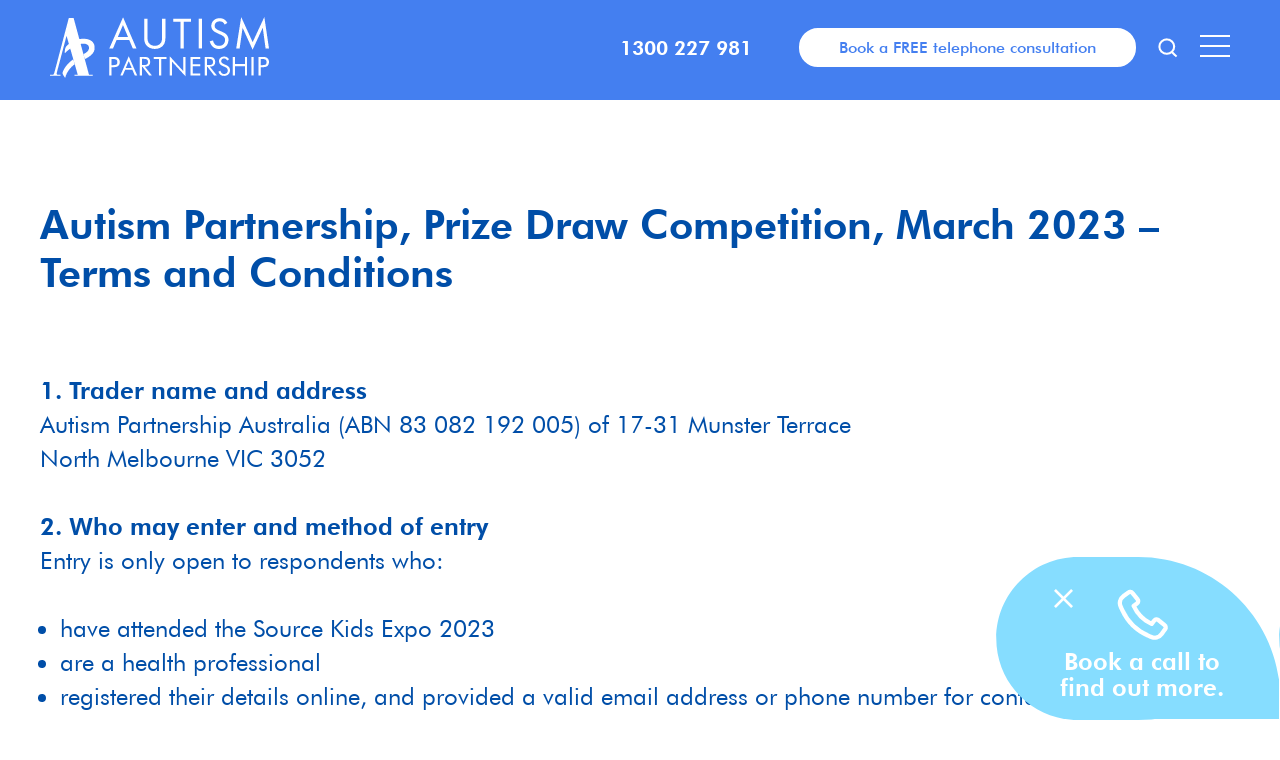

--- FILE ---
content_type: text/html; charset=UTF-8
request_url: https://autismpartnership.com.au/source-kids-health-professionals-prize-draw-terms-and-conditions/
body_size: 40670
content:
<!DOCTYPE html>
<html class="no-js" lang="en-AU">
<head prefix="og:http://ogp.me/ns# fb:http://ogp.me/ns/fb#">
	<meta charset="UTF-8">
	<meta http-equiv="x-ua-compatible" content="ie=edge">
	<meta name="viewport" content="width=device-width, initial-scale=1, shrink-to-fit=no">
	<meta name="format-detection" content="telephone=no">
	<link rel="profile" href="https://gmpg.org/xfn/11">

	<link rel="icon" href="https://autismpartnership.com.au/wp-content/themes/autpartner/assets/dist/images/app-icons/favicon-16x16.png" sizes="16x16">
	<link rel="icon" href="https://autismpartnership.com.au/wp-content/themes/autpartner/assets/dist/images/app-icons/favicon-32x32.png" sizes="32x32">
	<link rel="shortcut icon" sizes="196x196" href="https://autismpartnership.com.au/wp-content/themes/autpartner/assets/dist/images/app-icons/favicon-196x196.png">
	<link rel="apple-touch-icon" sizes="180x180" href="https://autismpartnership.com.au/wp-content/themes/autpartner/assets/dist/images/app-icons/apple-touch-icon.png">

		<!-- Google Tag Manager -->
<script>(function(w,d,s,l,i){w[l]=w[l]||[];w[l].push({'gtm.start':
new Date().getTime(),event:'gtm.js'});var f=d.getElementsByTagName(s)[0],
j=d.createElement(s),dl=l!='dataLayer'?'&l='+l:'';j.async=true;j.src=
'https://www.googletagmanager.com/gtm.js?id='+i+dl;f.parentNode.insertBefore(j,f);
})(window,document,'script','dataLayer','GTM-MJ6MVM6');</script>
<!-- End Google Tag Manager --><!-- Meta Pixel Code -->
<script>
!function(f,b,e,v,n,t,s)
{if(f.fbq)return;n=f.fbq=function(){n.callMethod?
n.callMethod.apply(n,arguments):n.queue.push(arguments)};
if(!f._fbq)f._fbq=n;n.push=n;n.loaded=!0;n.version='2.0';
n.queue=[];t=b.createElement(e);t.async=!0;
t.src=v;s=b.getElementsByTagName(e)[0];
s.parentNode.insertBefore(t,s)}(window, document,'script',
'https://connect.facebook.net/en_US/fbevents.js');
fbq('init', '511681637248595');
fbq('track', 'PageView');
</script>
<noscript><img height="1" width="1" style="display:none"
src="https://www.facebook.com/tr?id=511681637248595&ev=PageView&noscript=1"
/></noscript>
<!-- End Meta Pixel Code -->
	<meta http-equiv="x-dns-prefetch-control" content="on">
	<link rel="dns-prefetch" href="//google-analytics.com">
	<link rel="dns-prefetch" href="//ajax.googleapis.com" >
	<link rel="dns-prefetch" href="//www.google-analytics.com">
	<meta name='robots' content='index, follow, max-image-preview:large, max-snippet:-1, max-video-preview:-1' />

	<!-- This site is optimized with the Yoast SEO plugin v26.7 - https://yoast.com/wordpress/plugins/seo/ -->
	<title>Source Kids Health Professionals Prize Draw Terms and Conditions - Autism Partnership</title>
<link data-rocket-prefetch href="https://www.google-analytics.com" rel="dns-prefetch">
<link data-rocket-prefetch href="https://www.googletagmanager.com" rel="dns-prefetch">
<link data-rocket-prefetch href="https://connect.facebook.net" rel="dns-prefetch">
<link data-rocket-prefetch href="https://static.hotjar.com" rel="dns-prefetch">
<link data-rocket-prefetch href="https://googleads.g.doubleclick.net" rel="dns-prefetch">
<link data-rocket-prefetch href="https://js.hsforms.net" rel="dns-prefetch">
<link data-rocket-prefetch href="https://maps.googleapis.com" rel="dns-prefetch"><link rel="preload" data-rocket-preload as="image" href="https://autismpartnership.com.au/wp-content/uploads/2022/07/logo.svg" fetchpriority="high">
	<link rel="canonical" href="https://autismpartnership.com.au/source-kids-health-professionals-prize-draw-terms-and-conditions/" />
	<meta property="og:locale" content="en_US" />
	<meta property="og:type" content="article" />
	<meta property="og:title" content="Source Kids Health Professionals Prize Draw Terms and Conditions - Autism Partnership" />
	<meta property="og:description" content="1. Trader name and address Autism Partnership Australia (ABN 83 082 192 005) of 17-31 Munster Terrace North Melbourne VIC 3052 2. Who may enter and method of entry: Entry is only open to respondents who: have attended the Source..." />
	<meta property="og:url" content="https://autismpartnership.com.au/source-kids-health-professionals-prize-draw-terms-and-conditions/" />
	<meta property="og:site_name" content="Autism Partnership" />
	<meta property="article:publisher" content="https://www.facebook.com/AutismPartnershipAustralia" />
	<meta property="article:modified_time" content="2023-03-17T00:10:48+00:00" />
	<meta property="og:image" content="https://autismpartnership.com.au/wp-content/uploads/2022/07/ABOL-3-scaled.jpg" />
	<meta property="og:image:width" content="2560" />
	<meta property="og:image:height" content="1707" />
	<meta property="og:image:type" content="image/jpeg" />
	<meta name="twitter:card" content="summary_large_image" />
	<script type="application/ld+json" class="yoast-schema-graph">{"@context":"https://schema.org","@graph":[{"@type":"WebPage","@id":"https://autismpartnership.com.au/source-kids-health-professionals-prize-draw-terms-and-conditions/","url":"https://autismpartnership.com.au/source-kids-health-professionals-prize-draw-terms-and-conditions/","name":"Source Kids Health Professionals Prize Draw Terms and Conditions - Autism Partnership","isPartOf":{"@id":"https://autismpartnership.com.au/#website"},"datePublished":"2023-03-17T00:05:41+00:00","dateModified":"2023-03-17T00:10:48+00:00","breadcrumb":{"@id":"https://autismpartnership.com.au/source-kids-health-professionals-prize-draw-terms-and-conditions/#breadcrumb"},"inLanguage":"en-AU","potentialAction":[{"@type":"ReadAction","target":["https://autismpartnership.com.au/source-kids-health-professionals-prize-draw-terms-and-conditions/"]}]},{"@type":"BreadcrumbList","@id":"https://autismpartnership.com.au/source-kids-health-professionals-prize-draw-terms-and-conditions/#breadcrumb","itemListElement":[{"@type":"ListItem","position":1,"name":"Home","item":"https://autismpartnership.com.au/"},{"@type":"ListItem","position":2,"name":"Source Kids Health Professionals Prize Draw Terms and Conditions"}]},{"@type":"WebSite","@id":"https://autismpartnership.com.au/#website","url":"https://autismpartnership.com.au/","name":"Autism Partnership","description":"","publisher":{"@id":"https://autismpartnership.com.au/#organization"},"potentialAction":[{"@type":"SearchAction","target":{"@type":"EntryPoint","urlTemplate":"https://autismpartnership.com.au/?s={search_term_string}"},"query-input":{"@type":"PropertyValueSpecification","valueRequired":true,"valueName":"search_term_string"}}],"inLanguage":"en-AU"},{"@type":"Organization","@id":"https://autismpartnership.com.au/#organization","name":"Autism Partnership Australia","url":"https://autismpartnership.com.au/","logo":{"@type":"ImageObject","inLanguage":"en-AU","@id":"https://autismpartnership.com.au/#/schema/logo/image/","url":"https://autismpartnership.com.au/wp-content/uploads/2022/07/ABOL-3-scaled.jpg","contentUrl":"https://autismpartnership.com.au/wp-content/uploads/2022/07/ABOL-3-scaled.jpg","width":2560,"height":1707,"caption":"Autism Partnership Australia"},"image":{"@id":"https://autismpartnership.com.au/#/schema/logo/image/"},"sameAs":["https://www.facebook.com/AutismPartnershipAustralia","https://www.instagram.com/autismpartnership/","https://www.linkedin.com/company/autism-partnership-australia/"]}]}</script>
	<!-- / Yoast SEO plugin. -->


<link rel='dns-prefetch' href='//js-ap1.hs-scripts.com' />
<link rel='dns-prefetch' href='//maps.googleapis.com' />

<style id='wp-img-auto-sizes-contain-inline-css' type='text/css'>
img:is([sizes=auto i],[sizes^="auto," i]){contain-intrinsic-size:3000px 1500px}
/*# sourceURL=wp-img-auto-sizes-contain-inline-css */
</style>
<style id='classic-theme-styles-inline-css' type='text/css'>
/*! This file is auto-generated */
.wp-block-button__link{color:#fff;background-color:#32373c;border-radius:9999px;box-shadow:none;text-decoration:none;padding:calc(.667em + 2px) calc(1.333em + 2px);font-size:1.125em}.wp-block-file__button{background:#32373c;color:#fff;text-decoration:none}
/*# sourceURL=/wp-includes/css/classic-themes.min.css */
</style>
<link data-minify="1" rel='stylesheet' id='wpda_wpdp_public-css' href='https://autismpartnership.com.au/wp-content/cache/min/1/wp-content/plugins/wp-data-access/assets/css/wpda_public.css?ver=1761803280' type='text/css' media='all' />
<link data-minify="1" rel='stylesheet' id='gap3coderstpo_frontend_style-css' href='https://autismpartnership.com.au/wp-content/cache/min/1/wp-content/plugins/gap3coders-taxonomy-post-order/assets/frontend.css?ver=1761803280' type='text/css' media='all' />
<link data-minify="1" rel='stylesheet' id='collapscore-css-css' href='https://autismpartnership.com.au/wp-content/cache/min/1/wp-content/plugins/jquery-collapse-o-matic/css/core_style.css?ver=1761803280' type='text/css' media='all' />
<style id='collapscore-css-inline-css' type='text/css'>
.collapseomatic_excerpt, .collapseomatic_content {
    margin-top: -10px;
    margin-left: 0px!important;
    padding: 0px;
}
.collapseomatic {
    background-image: url(images/arrow-down.png);
    background-repeat: no-repeat;
    background-position: 90px 70%;
    padding: 0px 18px 0px 0px!important;
    display: block;
    margin-top: 10px;
}
/*# sourceURL=collapscore-css-inline-css */
</style>
<link data-minify="1" rel='stylesheet' id='collapseomatic-css-css' href='https://autismpartnership.com.au/wp-content/cache/min/1/wp-content/plugins/jquery-collapse-o-matic/css/light_style.css?ver=1761803280' type='text/css' media='all' />
<link data-minify="1" rel='stylesheet' id='ssa-upcoming-appointments-card-style-css' href='https://autismpartnership.com.au/wp-content/cache/min/1/wp-content/plugins/simply-schedule-appointments/assets/css/upcoming-appointments.css?ver=1761803280' type='text/css' media='all' />
<link data-minify="1" rel='stylesheet' id='ssa-styles-css' href='https://autismpartnership.com.au/wp-content/cache/min/1/wp-content/plugins/simply-schedule-appointments/assets/css/ssa-styles.css?ver=1761803280' type='text/css' media='all' />
<link data-minify="1" rel='stylesheet' id='theme-custom-styles-css' href='https://autismpartnership.com.au/wp-content/cache/min/1/wp-content/themes/autpartner/assets/dist/styles/theme.css?ver=1761803280' type='text/css' media='all' />
<link data-minify="1" rel='stylesheet' id='theme-styles-css' href='https://autismpartnership.com.au/wp-content/cache/min/1/wp-content/themes/autpartner/style.css?ver=1761803280' type='text/css' media='all' />



<script type="text/javascript" id="wp-api-request-js-extra">
/* <![CDATA[ */
var wpApiSettings = {"root":"https://autismpartnership.com.au/wp-json/","nonce":"1c2eb0ef18","versionString":"wp/v2/"};
//# sourceURL=wp-api-request-js-extra
/* ]]> */
</script>





			<!-- DO NOT COPY THIS SNIPPET! Start of Page Analytics Tracking for HubSpot WordPress plugin v11.3.21-->
			
			<!-- DO NOT COPY THIS SNIPPET! End of Page Analytics Tracking for HubSpot WordPress plugin -->
			    	<!-- Website proudly developed by Efront Melbourne https://efront.com.au -->
<style id='global-styles-inline-css' type='text/css'>
:root{--wp--preset--aspect-ratio--square: 1;--wp--preset--aspect-ratio--4-3: 4/3;--wp--preset--aspect-ratio--3-4: 3/4;--wp--preset--aspect-ratio--3-2: 3/2;--wp--preset--aspect-ratio--2-3: 2/3;--wp--preset--aspect-ratio--16-9: 16/9;--wp--preset--aspect-ratio--9-16: 9/16;--wp--preset--color--black: #000000;--wp--preset--color--cyan-bluish-gray: #abb8c3;--wp--preset--color--white: #ffffff;--wp--preset--color--pale-pink: #f78da7;--wp--preset--color--vivid-red: #cf2e2e;--wp--preset--color--luminous-vivid-orange: #ff6900;--wp--preset--color--luminous-vivid-amber: #fcb900;--wp--preset--color--light-green-cyan: #7bdcb5;--wp--preset--color--vivid-green-cyan: #00d084;--wp--preset--color--pale-cyan-blue: #8ed1fc;--wp--preset--color--vivid-cyan-blue: #0693e3;--wp--preset--color--vivid-purple: #9b51e0;--wp--preset--gradient--vivid-cyan-blue-to-vivid-purple: linear-gradient(135deg,rgb(6,147,227) 0%,rgb(155,81,224) 100%);--wp--preset--gradient--light-green-cyan-to-vivid-green-cyan: linear-gradient(135deg,rgb(122,220,180) 0%,rgb(0,208,130) 100%);--wp--preset--gradient--luminous-vivid-amber-to-luminous-vivid-orange: linear-gradient(135deg,rgb(252,185,0) 0%,rgb(255,105,0) 100%);--wp--preset--gradient--luminous-vivid-orange-to-vivid-red: linear-gradient(135deg,rgb(255,105,0) 0%,rgb(207,46,46) 100%);--wp--preset--gradient--very-light-gray-to-cyan-bluish-gray: linear-gradient(135deg,rgb(238,238,238) 0%,rgb(169,184,195) 100%);--wp--preset--gradient--cool-to-warm-spectrum: linear-gradient(135deg,rgb(74,234,220) 0%,rgb(151,120,209) 20%,rgb(207,42,186) 40%,rgb(238,44,130) 60%,rgb(251,105,98) 80%,rgb(254,248,76) 100%);--wp--preset--gradient--blush-light-purple: linear-gradient(135deg,rgb(255,206,236) 0%,rgb(152,150,240) 100%);--wp--preset--gradient--blush-bordeaux: linear-gradient(135deg,rgb(254,205,165) 0%,rgb(254,45,45) 50%,rgb(107,0,62) 100%);--wp--preset--gradient--luminous-dusk: linear-gradient(135deg,rgb(255,203,112) 0%,rgb(199,81,192) 50%,rgb(65,88,208) 100%);--wp--preset--gradient--pale-ocean: linear-gradient(135deg,rgb(255,245,203) 0%,rgb(182,227,212) 50%,rgb(51,167,181) 100%);--wp--preset--gradient--electric-grass: linear-gradient(135deg,rgb(202,248,128) 0%,rgb(113,206,126) 100%);--wp--preset--gradient--midnight: linear-gradient(135deg,rgb(2,3,129) 0%,rgb(40,116,252) 100%);--wp--preset--font-size--small: 13px;--wp--preset--font-size--medium: 20px;--wp--preset--font-size--large: 36px;--wp--preset--font-size--x-large: 42px;--wp--preset--spacing--20: 0.44rem;--wp--preset--spacing--30: 0.67rem;--wp--preset--spacing--40: 1rem;--wp--preset--spacing--50: 1.5rem;--wp--preset--spacing--60: 2.25rem;--wp--preset--spacing--70: 3.38rem;--wp--preset--spacing--80: 5.06rem;--wp--preset--shadow--natural: 6px 6px 9px rgba(0, 0, 0, 0.2);--wp--preset--shadow--deep: 12px 12px 50px rgba(0, 0, 0, 0.4);--wp--preset--shadow--sharp: 6px 6px 0px rgba(0, 0, 0, 0.2);--wp--preset--shadow--outlined: 6px 6px 0px -3px rgb(255, 255, 255), 6px 6px rgb(0, 0, 0);--wp--preset--shadow--crisp: 6px 6px 0px rgb(0, 0, 0);}:where(.is-layout-flex){gap: 0.5em;}:where(.is-layout-grid){gap: 0.5em;}body .is-layout-flex{display: flex;}.is-layout-flex{flex-wrap: wrap;align-items: center;}.is-layout-flex > :is(*, div){margin: 0;}body .is-layout-grid{display: grid;}.is-layout-grid > :is(*, div){margin: 0;}:where(.wp-block-columns.is-layout-flex){gap: 2em;}:where(.wp-block-columns.is-layout-grid){gap: 2em;}:where(.wp-block-post-template.is-layout-flex){gap: 1.25em;}:where(.wp-block-post-template.is-layout-grid){gap: 1.25em;}.has-black-color{color: var(--wp--preset--color--black) !important;}.has-cyan-bluish-gray-color{color: var(--wp--preset--color--cyan-bluish-gray) !important;}.has-white-color{color: var(--wp--preset--color--white) !important;}.has-pale-pink-color{color: var(--wp--preset--color--pale-pink) !important;}.has-vivid-red-color{color: var(--wp--preset--color--vivid-red) !important;}.has-luminous-vivid-orange-color{color: var(--wp--preset--color--luminous-vivid-orange) !important;}.has-luminous-vivid-amber-color{color: var(--wp--preset--color--luminous-vivid-amber) !important;}.has-light-green-cyan-color{color: var(--wp--preset--color--light-green-cyan) !important;}.has-vivid-green-cyan-color{color: var(--wp--preset--color--vivid-green-cyan) !important;}.has-pale-cyan-blue-color{color: var(--wp--preset--color--pale-cyan-blue) !important;}.has-vivid-cyan-blue-color{color: var(--wp--preset--color--vivid-cyan-blue) !important;}.has-vivid-purple-color{color: var(--wp--preset--color--vivid-purple) !important;}.has-black-background-color{background-color: var(--wp--preset--color--black) !important;}.has-cyan-bluish-gray-background-color{background-color: var(--wp--preset--color--cyan-bluish-gray) !important;}.has-white-background-color{background-color: var(--wp--preset--color--white) !important;}.has-pale-pink-background-color{background-color: var(--wp--preset--color--pale-pink) !important;}.has-vivid-red-background-color{background-color: var(--wp--preset--color--vivid-red) !important;}.has-luminous-vivid-orange-background-color{background-color: var(--wp--preset--color--luminous-vivid-orange) !important;}.has-luminous-vivid-amber-background-color{background-color: var(--wp--preset--color--luminous-vivid-amber) !important;}.has-light-green-cyan-background-color{background-color: var(--wp--preset--color--light-green-cyan) !important;}.has-vivid-green-cyan-background-color{background-color: var(--wp--preset--color--vivid-green-cyan) !important;}.has-pale-cyan-blue-background-color{background-color: var(--wp--preset--color--pale-cyan-blue) !important;}.has-vivid-cyan-blue-background-color{background-color: var(--wp--preset--color--vivid-cyan-blue) !important;}.has-vivid-purple-background-color{background-color: var(--wp--preset--color--vivid-purple) !important;}.has-black-border-color{border-color: var(--wp--preset--color--black) !important;}.has-cyan-bluish-gray-border-color{border-color: var(--wp--preset--color--cyan-bluish-gray) !important;}.has-white-border-color{border-color: var(--wp--preset--color--white) !important;}.has-pale-pink-border-color{border-color: var(--wp--preset--color--pale-pink) !important;}.has-vivid-red-border-color{border-color: var(--wp--preset--color--vivid-red) !important;}.has-luminous-vivid-orange-border-color{border-color: var(--wp--preset--color--luminous-vivid-orange) !important;}.has-luminous-vivid-amber-border-color{border-color: var(--wp--preset--color--luminous-vivid-amber) !important;}.has-light-green-cyan-border-color{border-color: var(--wp--preset--color--light-green-cyan) !important;}.has-vivid-green-cyan-border-color{border-color: var(--wp--preset--color--vivid-green-cyan) !important;}.has-pale-cyan-blue-border-color{border-color: var(--wp--preset--color--pale-cyan-blue) !important;}.has-vivid-cyan-blue-border-color{border-color: var(--wp--preset--color--vivid-cyan-blue) !important;}.has-vivid-purple-border-color{border-color: var(--wp--preset--color--vivid-purple) !important;}.has-vivid-cyan-blue-to-vivid-purple-gradient-background{background: var(--wp--preset--gradient--vivid-cyan-blue-to-vivid-purple) !important;}.has-light-green-cyan-to-vivid-green-cyan-gradient-background{background: var(--wp--preset--gradient--light-green-cyan-to-vivid-green-cyan) !important;}.has-luminous-vivid-amber-to-luminous-vivid-orange-gradient-background{background: var(--wp--preset--gradient--luminous-vivid-amber-to-luminous-vivid-orange) !important;}.has-luminous-vivid-orange-to-vivid-red-gradient-background{background: var(--wp--preset--gradient--luminous-vivid-orange-to-vivid-red) !important;}.has-very-light-gray-to-cyan-bluish-gray-gradient-background{background: var(--wp--preset--gradient--very-light-gray-to-cyan-bluish-gray) !important;}.has-cool-to-warm-spectrum-gradient-background{background: var(--wp--preset--gradient--cool-to-warm-spectrum) !important;}.has-blush-light-purple-gradient-background{background: var(--wp--preset--gradient--blush-light-purple) !important;}.has-blush-bordeaux-gradient-background{background: var(--wp--preset--gradient--blush-bordeaux) !important;}.has-luminous-dusk-gradient-background{background: var(--wp--preset--gradient--luminous-dusk) !important;}.has-pale-ocean-gradient-background{background: var(--wp--preset--gradient--pale-ocean) !important;}.has-electric-grass-gradient-background{background: var(--wp--preset--gradient--electric-grass) !important;}.has-midnight-gradient-background{background: var(--wp--preset--gradient--midnight) !important;}.has-small-font-size{font-size: var(--wp--preset--font-size--small) !important;}.has-medium-font-size{font-size: var(--wp--preset--font-size--medium) !important;}.has-large-font-size{font-size: var(--wp--preset--font-size--large) !important;}.has-x-large-font-size{font-size: var(--wp--preset--font-size--x-large) !important;}
/*# sourceURL=global-styles-inline-css */
</style>
</head>

<body class="wp-singular page-template page-template-template page-template-builder page-template-templatebuilder-php page page-id-2418 wp-embed-responsive wp-theme-autpartner">

	<!-- Google Tag Manager (noscript) -->
<noscript><iframe src="https://www.googletagmanager.com/ns.html?id=GTM-MJ6MVM6"
height="0" width="0" style="display:none;visibility:hidden"></iframe></noscript>
<!-- End Google Tag Manager (noscript) -->

 <noscript> <img height="1" width="1" style="display:none;" alt="" src="https://px.ads.linkedin.com/collect/?pid=7217460&fmt=gif" /> </noscript>
	<a class="skip-link screen-reader-text" href="#content">Skip to content</a>

	<div  class="wrapper">
		<header  class="header" role="banner">
			<div  class="shell">
				<div class="header__inner">
					<a href="https://autismpartnership.com.au/" class="header__logo">
						<img fetchpriority="high" src="https://autismpartnership.com.au/wp-content/uploads/2022/07/logo.svg" alt="">
						<img class="img-mobile" src="https://autismpartnership.com.au/wp-content/uploads/2022/07/logo.svg" alt=""> 
					</a>

					<div class="header__content">
													<a class="tel" href="tel:1300227981">1300 227 981</a>
						
														<a class="btn" href="https://autismpartnership.com.au/book-a-free-consultation/" target="">Book a FREE telephone consultation</a>
								
						
						<a href="https://autismpartnership.com.au/search/" class="js-search">
							<i class="ico-search">
								<img src="https://autismpartnership.com.au/wp-content/themes/autpartner/assets/dist/images/ico-search.svg" alt="">
							</i>
						</a>

						<a href="#" class="nav-btn js-toggle">
							<span></span>
							<span></span>
							<span></span>
						</a>
					</div><!-- /.header__content -->
				</div><!-- /.header__inner -->
			</div><!-- /.shell -->
			<div  class="header__nav">
				<div class="shell__no-padding ">

											<a class="tel" href="tel:1300227981">1300 227 981</a>
					
					<nav class="nav"><ul id="menu-main-menu" class="menu"><li id="menu-item-987" class="menu-item menu-item-type-post_type menu-item-object-page menu-item-has-children menu-item-987 level-0"><a href="https://autismpartnership.com.au/about-us/">About</a>
<ul class="sub-menu">
	<li id="menu-item-1176" class="menu-item menu-item-type-post_type menu-item-object-page menu-item-1176 level-1"><a href="https://autismpartnership.com.au/about-us/who-are-we-autism-therapy/">Who Are We?</a></li>
	<li id="menu-item-5967" class="menu-item menu-item-type-post_type menu-item-object-page menu-item-5967 level-1"><a href="https://autismpartnership.com.au/our-team/">Our Team</a></li>
	<li id="menu-item-4817" class="menu-item menu-item-type-post_type menu-item-object-page menu-item-4817 level-1"><a href="https://autismpartnership.com.au/about-us/our-purpose-and-values/">Our Purpose and Values</a></li>
	<li id="menu-item-1166" class="menu-item menu-item-type-post_type menu-item-object-page menu-item-1166 level-1"><a href="https://autismpartnership.com.au/about-us/why-choose-us/">Why Choose Us?</a></li>
	<li id="menu-item-1605" class="menu-item menu-item-type-post_type menu-item-object-page menu-item-1605 level-1"><a href="https://autismpartnership.com.au/contact-us/locations/">Locations</a></li>
	<li id="menu-item-5120" class="menu-item menu-item-type-post_type menu-item-object-page menu-item-5120 level-1"><a href="https://autismpartnership.com.au/about-us/donate-to-our-fundraising-campaign/">Donate to our fundraising campaign</a></li>
	<li id="menu-item-1068" class="menu-item menu-item-type-post_type menu-item-object-page menu-item-1068 level-1"><a href="https://autismpartnership.com.au/careers/">Careers</a></li>
	<li id="menu-item-1067" class="menu-item menu-item-type-post_type menu-item-object-page menu-item-1067 level-1"><a href="https://autismpartnership.com.au/contact-us/">Contact Us</a></li>
	<li id="menu-item-1909" class="menu-item menu-item-type-post_type menu-item-object-page menu-item-1909 level-1"><a href="https://autismpartnership.com.au/about-us-child-safety/">Child Safety</a></li>
	<li id="menu-item-5062" class="menu-item menu-item-type-post_type menu-item-object-page menu-item-5062 level-1"><a href="https://autismpartnership.com.au/policies-and-procedures/">Policies and Procedures</a></li>
</ul>
</li>
<li id="menu-item-1218" class="menu-item menu-item-type-post_type menu-item-object-page menu-item-has-children menu-item-1218 level-0"><a href="https://autismpartnership.com.au/autism-and-aba/">Autism &#038; ABA</a>
<ul class="sub-menu">
	<li id="menu-item-1220" class="menu-item menu-item-type-post_type menu-item-object-page menu-item-1220 level-1"><a href="https://autismpartnership.com.au/autism-and-aba/what-is-autism/">What is Autism?</a></li>
	<li id="menu-item-1219" class="menu-item menu-item-type-post_type menu-item-object-page menu-item-1219 level-1"><a href="https://autismpartnership.com.au/autism-and-aba/what-is-applied-behaviour-analysis-aba/">What is Applied Behaviour Analysis (ABA)</a></li>
</ul>
</li>
<li id="menu-item-173" class="menu-item menu-item-type-post_type menu-item-object-page menu-item-has-children menu-item-173 level-0"><a href="https://autismpartnership.com.au/autism-programs-and-services/">Programs &#038; Services</a>
<ul class="sub-menu">
	<li id="menu-item-5411" class="menu-item menu-item-type-post_type menu-item-object-page menu-item-5411 level-1"><a href="https://autismpartnership.com.au/autism-programs-and-services/autism-next-steps/">Autism Next Steps (ages 2-6)</a></li>
	<li id="menu-item-1014" class="menu-item menu-item-type-post_type menu-item-object-page menu-item-1014 level-1"><a href="https://autismpartnership.com.au/autism-programs-and-services/little-learners/">Little Learners (ages 2-6)</a></li>
	<li id="menu-item-1013" class="menu-item menu-item-type-post_type menu-item-object-page menu-item-1013 level-1"><a href="https://autismpartnership.com.au/autism-programs-and-services/little-school/">Little School (ages 3-6)</a></li>
	<li id="menu-item-1012" class="menu-item menu-item-type-post_type menu-item-object-page menu-item-1012 level-1"><a href="https://autismpartnership.com.au/autism-programs-and-services/sessional-services/">Sessional Services</a></li>
	<li id="menu-item-3001" class="menu-item menu-item-type-post_type menu-item-object-page menu-item-3001 level-1"><a href="https://autismpartnership.com.au/autism-programs-and-services/autism-diagnostic-assessments/">Autism Diagnostic Assessments (Melbourne only)</a></li>
	<li id="menu-item-1032" class="menu-item menu-item-type-post_type menu-item-object-page menu-item-1032 level-1"><a href="https://autismpartnership.com.au/autism-programs-and-services/psychological-consultation/">Psychological Consultation</a></li>
	<li id="menu-item-1050" class="menu-item menu-item-type-post_type menu-item-object-page menu-item-1050 level-1"><a href="https://autismpartnership.com.au/autism-programs-and-services/speech-consultation/">Speech Consultation</a></li>
</ul>
</li>
<li id="menu-item-3270" class="menu-item menu-item-type-post_type menu-item-object-page menu-item-3270 level-0"><a href="https://autismpartnership.com.au/enrolment-3/">Enrolment</a></li>
<li id="menu-item-2826" class="menu-item menu-item-type-post_type menu-item-object-page menu-item-has-children menu-item-2826 level-0"><a href="https://autismpartnership.com.au/free-talks-and-blog/">FREE Talks &#038; Blog</a>
<ul class="sub-menu">
	<li id="menu-item-2815" class="menu-item menu-item-type-post_type menu-item-object-page menu-item-2815 level-1"><a href="https://autismpartnership.com.au/free-talks-and-blog/free-talks/">Free Talks</a></li>
	<li id="menu-item-3631" class="menu-item menu-item-type-post_type menu-item-object-page menu-item-3631 level-1"><a href="https://autismpartnership.com.au/free-talks-and-blog/free-resources-caring-for-your-autistic-child/">Free  Parent Resources</a></li>
	<li id="menu-item-2816" class="menu-item menu-item-type-post_type menu-item-object-page menu-item-2816 level-1"><a href="https://autismpartnership.com.au/news-blog/">Autism Partnership Blog</a></li>
</ul>
</li>
<li id="menu-item-4725" class="menu-item menu-item-type-post_type menu-item-object-page menu-item-has-children menu-item-4725 level-0"><a href="https://autismpartnership.com.au/professional-learning/">For Professionals</a>
<ul class="sub-menu">
	<li id="menu-item-1894" class="menu-item menu-item-type-post_type menu-item-object-page menu-item-1894 level-1"><a href="https://autismpartnership.com.au/professional-learning/for-behaviour-consultants/">For Behaviour Consultants</a></li>
	<li id="menu-item-1892" class="menu-item menu-item-type-post_type menu-item-object-page menu-item-1892 level-1"><a href="https://autismpartnership.com.au/professional-learning-education-professionals/">For Education Professionals</a></li>
	<li id="menu-item-5098" class="menu-item menu-item-type-post_type menu-item-object-page menu-item-5098 level-1"><a href="https://autismpartnership.com.au/professional-learning/practical-approach-to-complex-behaviours-in-schools-consultation-service-pfa-sbt/">PFA-SBT Consultation Service for Schools</a></li>
</ul>
</li>
</ul></nav>				</div>
			</div><!-- /.header__nav -->
		</header>
		
		<div  id="content" class="site-content">
			<main  role="main">

<section class="section section--white module--content">
	<div class="shell">
		<div class="section__inner section__inner--alt">
			
						<div class="section__head">
				<h2>Autism Partnership, Prize Draw Competition, March 2023 &#8211; Terms and Conditions</h2>
<p>‍<br />
<strong>1. Trader name and address</strong><br />
Autism Partnership Australia (ABN 83 082 192 005) of 17-31 Munster Terrace<br />
North Melbourne VIC 3052</p>
<p><strong>2. Who may enter and method of entry</strong><br />
Entry is only open to respondents who:</p>
<ul>
<li>have attended the Source Kids Expo 2023</li>
<li>are a health professional</li>
<li>registered their details online, and provided a valid email address or phone number for contact purposes.</li>
</ul>
<p>Neither the Promotion nor the awarding of the prize is open to:</p>
<ul>
<li>employees of the Promoter;</li>
<li>parties to whom the Promoter has contracted work in relation to the Promotion;</li>
<li>parties who are otherwise directly involved with this Promotion; or</li>
<li>any immediate family member of the above-mentioned parties.</li>
</ul>
<p><strong>3. Duration of entry period</strong><br />
The entry period for the prize draw is from Saturday, 25 March 10.00am AEST to Sunday 26 March 3.00pm AEST, 2023.</p>
<p><strong>4. Details of prizes and prize values</strong><br />
There is only one prize, and it includes the following.<br />
A gourmet donut box valued at approximately $70.00</p>
<p>If the winner of the prize draw is under 18 years of age or is unable to provide proof of age as 18 years or older, the prize will be given in consultation with the winner’s parent or guardian.5. Date, time and place of draw<br />
The prize draw will be conducted at 10am AEST on Monday, 27 March 2023 at Autism Partnership 17-31 Munster Terrace, North Melbourne VIC 305</p>
<p><strong>Publication of winner names</strong><br />
The winners will be notified by phone or text message within three (3) business days of the drawing.</p>
<p><strong>7. Unclaimed prize draw</strong><br />
Winners must claim their prize and confirm contact details by return email within three (3) months of the date of notification. Prizes will be delivered to winners within 2 weeks of the date of claim. In the event that a winner has not validly claimed their prize within three (3) months of the date of notification, that prize will be forfeited and no compensation will be payable.</p>
<p><strong>8. Cost</strong><br />
There is no cost or fee to enter the Promotion.</p>
<p><strong>9. Exclusion of Liability</strong><br />
(a) To the maximum extent permitted by law, the Promoter is not liable for any loss suffered or sustained by any Participant or any other person including but not limited to consequential (including economic) loss by reason of any act or omissions, deliberate or negligent, by the Promoter or its employees or its contractors or its agents in connection with supply of the prizes awarded to the prize winners.<br />
(b) The Promoter’s decision on all matters pertaining to this Promotion will be final.<br />
(c) The Promoter is under no obligation to provide reasons for any of its decisions.<br />
(d) The Promoter is under no obligation to engage in any form of correspondence whatsoever with Participants or their representatives in matters relating to the Promotion.<br />
(e) A prize must be taken as offered and cannot be varied.<br />
(f) A winner may be liable to declare a prize for tax purposes. The Promoter takes no responsibility for any tax payable on a prize. If any tax is payable on a prize, it is the sole responsibility of the winner. Independent financial advice should be sought.<br />
(g) The Promoter accepts no responsibility if the prizes are lost, stolen, damaged or tampered with in any way.<br />
(h) The Promoter does not take responsibility for misdirected mail or mail received late and the Promoter will not be liable for any loss resulting from transit of prizes.</p>
<p><strong>10. Privacy</strong><br />
The Promoter collects personal information from all Participants in order to conduct this prize draw. If the requested information is not provided, the Participant will not be eligible to participate in the prize draw or to claim a prize and their entry may be discarded.<br />
Contact details will be added to Autism Partnership’s general mailing list, but will not be shared with a third party. Participants can email marketing@autismpartnership.com.au if do not wish to be included in this general mailing list.</p>
<p><strong>11. Inconsistency </strong><br />
To the extent that there is any inconsistency between these terms and conditions and any other published material, these terms and conditions will prevail.</p>
<p><strong>12. Acknowledgement</strong><br />
By participating in the prize draw, each Participant acknowledges that these terms and conditions are legally binding.</p>
<h2>‍</h2>
<p>&nbsp;</p>
			</div><!-- /.section__head -->
								</div><!-- /.section__inner -->
	</div><!-- /.shell -->
</section><!-- /.section -->

							<div class="subscribe">
					<div class="shell">
						<div class="subscribe__inner">
							<div class="form-subscribe">
								<div class="form__head">
																			<h3>Subscribe to our newsletter</h3>
									
																			<p>For information about our FREE parent talks, handy resources and all our latest news.</p>
																	</div><!-- /.form__head -->

								<div class="form__body">
									
									<script src="https://js.hsforms.net/forms/embed/46108300.js" defer></script>
<div class="hs-form-frame" data-region="na1" data-form-id="ec5e0d9b-44af-4a71-9371-545a3371c420" data-portal-id="46108300"></div>

																	</div><!-- /.form__body -->
							</div><!-- /.form -->
						</div><!-- /.subscribe__inner -->
					</div><!-- /.shell -->
				</div><!-- /.subscribe -->
					</main>

		<footer  class="footer">
			<div class="shell">
				<div class="footer__inner">
					

					<div class="footer__row">
						<div class="footer__col">
							<div class="footer__nav"><ul id="menu-footer-menu" class="menu"><li id="menu-item-1521" class="menu-item menu-item-type-post_type menu-item-object-page menu-item-1521 level-0"><a href="https://autismpartnership.com.au/terms-and-conditions/">Terms and Conditions</a></li>
<li id="menu-item-1522" class="menu-item menu-item-type-post_type menu-item-object-page menu-item-1522 level-0"><a href="https://autismpartnership.com.au/privacy-policy/">Privacy Policy</a></li>
</ul></div>
							
<div class="footer__socials">
	<ul>
		<li>
			<p>Follow Us</p>
		</li>

					<li>
				<a href="https://www.facebook.com/AutismPartnershipAustralia" target="_blank">
					<i class="icon-facebook">
						<img src="https://autismpartnership.com.au/wp-content/themes/autpartner/assets/dist/images/facebook.svg" alt="">
					</i>
				</a>
			</li>
					<li>
				<a href="https://www.instagram.com/autismpartnershipaustralia/" target="_blank">
					<i class="icon-instagram">
						<img src="https://autismpartnership.com.au/wp-content/themes/autpartner/assets/dist/images/instagram.svg" alt="">
					</i>
				</a>
			</li>
					<li>
				<a href="https://www.linkedin.com/company/autism-partnership-australia/" target="_blank">
					<i class="icon-linkedin">
						<img src="https://autismpartnership.com.au/wp-content/themes/autpartner/assets/dist/images/linkedin.svg" alt="">
					</i>
				</a>
			</li>
			</ul>
</div>						</div><!-- /.footer__col -->

																					<div class="footer__col">
									<div class="footer__address">
										<h4>Melbourne</h4>

										<address>
																						27-31 Munster Terrace<br />
North Melbourne, VIC 3051																					</address>
									</div><!-- /.footer__address -->
								</div><!-- /.footer__col -->
															<div class="footer__col">
									<div class="footer__address">
										<h4>Sydney</h4>

										<address>
																						Building 1, Level 4<br />
25 Sirius Road<br />
Lane Cove West, NSW 2066																					</address>
									</div><!-- /.footer__address -->
								</div><!-- /.footer__col -->
															<div class="footer__col">
									<div class="footer__address">
										<h4>Brisbane</h4>

										<address>
																						266 Kelvin Grove Road<br />
Kelvin Grove, QLD 4059																					</address>
									</div><!-- /.footer__address -->
								</div><!-- /.footer__col -->
																		</div><!-- /.footer__row -->
											<div class="footer__spacer"></div>
							<div class="footer__logos">
							
								<div class="footer__newlogos">
									<a href="https://autismpartnership.com.au/" class="footer__logo">
										<img src="https://autismpartnership.com.au/wp-content/themes/autpartner/assets/dist/images/logo-blue.svg" alt="">
									</a>
									<br/>
									<a href="#" class="footer__logo pl-20">
										<img src="https://autismpartnership.com.au/wp-content/themes/autpartner/assets/dist/images/ACNC-Registered-Charity-Logo_mono.png" alt="ACNC-Registered-Charity-Logo" width="160" height="160">
									</a>
								</div>	
							
								<div class="footer__copyright">
									<p>ABN: 83082192005</p>
<p>Autism Partnership acknowledges the Traditional Custodians of lands, seas and waters throughout Australia, and pay respect to Elders past and present. We recognise that the health, social, and emotional wellbeing of Aboriginal and Torres Strait Islander peoples are grounded in continued connection to culture, country, language, and community. </p>
								</div>
							</div>	
						
						
									</div><!-- /.footer__inner -->

									<div class="footer__bar">
						<p>Autism Partnership respects each individual&#8217;s personal choice to use person-first or identity-first language to describe themselves. We use both language conventions interchangeably and therefore refer to both autistic children and children with autism.</p>
					</div><!-- /.footer__bar -->
							</div><!-- /.shell -->
		</footer>
	</div><!-- #content -->

	<div  class="loading-screen" style="z-index: 9999999999999999999999999999999">
		<div  class="spinner"></div><!-- /.spinner -->
	</div><!-- /.loading-screen -->

				<div  class="call-us-sticky show">
				<a class="call-us-sticky--close" href="#"></a>
				
								<a class="visible-xs-block call-us-sticky--phone " href="https://autismpartnership.com.au/book-a-free-consultation/">To find out, more book a FREE phone consultation today.</span></a>
								
				<a class="hidden-xs call-us-sticky--phone " href="https://autismpartnership.com.au/book-a-free-consultation/">Book a call to find out more.</a>
			</div>
			
	<script type="speculationrules">
{"prefetch":[{"source":"document","where":{"and":[{"href_matches":"/*"},{"not":{"href_matches":["/wp-*.php","/wp-admin/*","/wp-content/uploads/*","/wp-content/*","/wp-content/plugins/*","/wp-content/themes/autpartner/*","/*\\?(.+)"]}},{"not":{"selector_matches":"a[rel~=\"nofollow\"]"}},{"not":{"selector_matches":".no-prefetch, .no-prefetch a"}}]},"eagerness":"conservative"}]}
</script>







<script type="text/javascript" src="https://maps.googleapis.com/maps/api/js?key=AIzaSyDB6fcdJuIhp7dFTSPRa5mRAAYyDFdxToI" id="theme-gmaps-js"></script>
	</div><!-- /.wrapper -->
<script src="https://autismpartnership.com.au/wp-content/cache/min/1/482b7f65c87328a6505e505794dc06a5.js" data-minify="1"></script></body>
</html>

<!-- Cached for great performance - Debug: cached@1768745766 -->

--- FILE ---
content_type: text/css; charset=utf-8
request_url: https://autismpartnership.com.au/wp-content/cache/min/1/wp-content/plugins/gap3coders-taxonomy-post-order/assets/frontend.css?ver=1761803280
body_size: 127
content:
.gap3coderstpo-ordered-posts .post{}.gap3coderstpo-custom-order-notice{font-size:12px;color:#666;font-style:italic;margin-bottom:10px;padding:5px 10px;background:#f0f0f0;border-left:3px solid #0073aa;border-radius:3px}@media (max-width:768px){.gap3coderstpo-custom-order-notice{font-size:11px;padding:4px 8px}}

--- FILE ---
content_type: text/css; charset=utf-8
request_url: https://autismpartnership.com.au/wp-content/cache/min/1/wp-content/themes/autpartner/assets/dist/styles/theme.css?ver=1761803280
body_size: 320892
content:
*,:after,:before{box-sizing:border-box}html{-ms-text-size-adjust:100%;-webkit-tap-highlight-color:rgba(0,0,0,0);-webkit-text-size-adjust:100%;font-family:sans-serif;line-height:1.15;font-size:16px}article,aside,dialog,figcaption,figure,footer,header,hgroup,main,nav,section{display:block}body{background-color:#fff;margin:0;text-align:left}[tabindex="-1"]:focus{outline:0!important}hr{box-sizing:content-box;height:0;overflow:visible}h1,h2,h3,h4,h5,h6,p{margin-bottom:0;margin-top:0}abbr[data-original-title],abbr[title]{border-bottom:0;cursor:help;text-decoration:underline;-webkit-text-decoration:underline dotted;text-decoration:underline dotted}address{font-style:normal;line-height:inherit}address,dl,ol,ul{margin-bottom:1rem}dl,ol,ul{margin-top:0;padding-left:0}ol ol,ol ul,ul ol,ul ul{margin-bottom:0;padding-left:0}dd{margin-bottom:.5rem;margin-left:0}blockquote{margin:0 0 1rem}dfn{font-style:italic}b,strong{font-weight:bolder}small{font-size:80%}sub,sup{font-size:75%;line-height:0;position:relative;vertical-align:baseline}sub{bottom:-.25em}sup{top:-.5em}a{-webkit-text-decoration-skip:objects;background-color:transparent;text-decoration:none}a:hover{color:inherit;text-decoration:underline}a:not([href]):not([tabindex]){color:inherit;text-decoration:none}a:not([href]):not([tabindex]):focus{outline:0}code,kbd,pre,samp{font-family:monospace,monospace;font-size:1em}pre{-ms-overflow-style:scrollbar;margin-bottom:1rem;margin-top:0;overflow:auto}figure{margin:0 0 1rem}img{border-style:none;vertical-align:middle}svg:not(:root){overflow:hidden}table{border-collapse:collapse}caption{caption-side:bottom;color:#000;padding-bottom:0;padding-top:0;text-align:left}th{text-align:inherit}label{display:inline-block;margin-bottom:.5rem}button{border-radius:0}button:focus{outline:1px dotted;outline:5px auto -webkit-focus-ring-color}button,input,optgroup,select,textarea{font-family:inherit;font-size:inherit;line-height:inherit;margin:0}button,input{overflow:visible}button,select{text-transform:none}[type=reset],[type=submit],button,html [type=button]{-webkit-appearance:button}[type=button]::-moz-focus-inner,[type=reset]::-moz-focus-inner,[type=submit]::-moz-focus-inner,button::-moz-focus-inner{border-style:none;padding:0}input[type=checkbox],input[type=radio]{box-sizing:border-box;padding:0}input[type=date],input[type=datetime-local],input[type=month],input[type=time]{-webkit-appearance:listbox}textarea{overflow:auto;resize:vertical}fieldset{border:0;margin:0;min-width:0;padding:0}legend{color:inherit;display:block;font-size:1.5rem;line-height:inherit;margin-bottom:.5rem;max-width:100%;padding:0;white-space:normal;width:100%}progress{vertical-align:baseline}[type=number]::-webkit-inner-spin-button,[type=number]::-webkit-outer-spin-button{height:auto}[type=search]{-webkit-appearance:none;outline-offset:-2px}[type=search]::-webkit-search-cancel-button,[type=search]::-webkit-search-decoration{-webkit-appearance:none}::-webkit-file-upload-button{-webkit-appearance:button;font:inherit}output{display:inline-block}summary{cursor:pointer;display:list-item}template{display:none}[hidden]{display:none!important}input{-webkit-tap-highlight-color:rgba(0,0,0,0);-webkit-appearance:none;-moz-appearance:none;appearance:none;border-radius:0}input::-webkit-inner-spin-button,input::-webkit-outer-spin-button{-webkit-appearance:none;margin:0}input[type=number]{-moz-appearance:textfield}input::-webkit-input-placeholder{-ms-filter:"progid:DXImageTransform.Microsoft.Alpha(Opacity=100)";opacity:1!important}input::-moz-placeholder{-ms-filter:"progid:DXImageTransform.Microsoft.Alpha(Opacity=100)";opacity:1!important}input:-ms-input-placeholder{-ms-filter:"progid:DXImageTransform.Microsoft.Alpha(Opacity=100)";opacity:1!important}input::-ms-input-placeholder{-ms-filter:"progid:DXImageTransform.Microsoft.Alpha(Opacity=100)";opacity:1!important}input::placeholder{-ms-filter:"progid:DXImageTransform.Microsoft.Alpha(Opacity=100)";opacity:1!important}select::-ms-expand{display:none}select{-webkit-appearance:none;-moz-appearance:none;background-color:transparent}textarea{border-radius:0}body .gform_wrapper.gf_reset_wrapper,body .gform_wrapper.gf_reset_wrapper button,body .gform_wrapper.gf_reset_wrapper caption,body .gform_wrapper.gf_reset_wrapper div,body .gform_wrapper.gf_reset_wrapper fieldset,body .gform_wrapper.gf_reset_wrapper form,body .gform_wrapper.gf_reset_wrapper h1,body .gform_wrapper.gf_reset_wrapper h2,body .gform_wrapper.gf_reset_wrapper h3,body .gform_wrapper.gf_reset_wrapper h4,body .gform_wrapper.gf_reset_wrapper h5,body .gform_wrapper.gf_reset_wrapper h6,body .gform_wrapper.gf_reset_wrapper iframe,body .gform_wrapper.gf_reset_wrapper img,body .gform_wrapper.gf_reset_wrapper input[type=button],body .gform_wrapper.gf_reset_wrapper input[type=email],body .gform_wrapper.gf_reset_wrapper input[type=image],body .gform_wrapper.gf_reset_wrapper input[type=number],body .gform_wrapper.gf_reset_wrapper input[type=password],body .gform_wrapper.gf_reset_wrapper input[type=submit],body .gform_wrapper.gf_reset_wrapper input[type=tel],body .gform_wrapper.gf_reset_wrapper input[type=text],body .gform_wrapper.gf_reset_wrapper input[type=url],body .gform_wrapper.gf_reset_wrapper label,body .gform_wrapper.gf_reset_wrapper legend,body .gform_wrapper.gf_reset_wrapper li,body .gform_wrapper.gf_reset_wrapper ol,body .gform_wrapper.gf_reset_wrapper p,body .gform_wrapper.gf_reset_wrapper select,body .gform_wrapper.gf_reset_wrapper span,body .gform_wrapper.gf_reset_wrapper table,body .gform_wrapper.gf_reset_wrapper tbody,body .gform_wrapper.gf_reset_wrapper td,body .gform_wrapper.gf_reset_wrapper textarea,body .gform_wrapper.gf_reset_wrapper tfoot,body .gform_wrapper.gf_reset_wrapper th,body .gform_wrapper.gf_reset_wrapper thead,body .gform_wrapper.gf_reset_wrapper tr,body .gform_wrapper.gf_reset_wrapper ul{border:0;margin:0;outline:0;padding:0}body .gform_wrapper.gf_reset_wrapper button,body .gform_wrapper.gf_reset_wrapper caption,body .gform_wrapper.gf_reset_wrapper div,body .gform_wrapper.gf_reset_wrapper fieldset,body .gform_wrapper.gf_reset_wrapper form,body .gform_wrapper.gf_reset_wrapper iframe,body .gform_wrapper.gf_reset_wrapper img,body .gform_wrapper.gf_reset_wrapper input[type=button],body .gform_wrapper.gf_reset_wrapper input[type=email],body .gform_wrapper.gf_reset_wrapper input[type=image],body .gform_wrapper.gf_reset_wrapper input[type=number],body .gform_wrapper.gf_reset_wrapper input[type=password],body .gform_wrapper.gf_reset_wrapper input[type=submit],body .gform_wrapper.gf_reset_wrapper input[type=tel],body .gform_wrapper.gf_reset_wrapper input[type=text],body .gform_wrapper.gf_reset_wrapper input[type=url],body .gform_wrapper.gf_reset_wrapper label,body .gform_wrapper.gf_reset_wrapper legend,body .gform_wrapper.gf_reset_wrapper li,body .gform_wrapper.gf_reset_wrapper ol,body .gform_wrapper.gf_reset_wrapper p,body .gform_wrapper.gf_reset_wrapper select,body .gform_wrapper.gf_reset_wrapper span,body .gform_wrapper.gf_reset_wrapper table,body .gform_wrapper.gf_reset_wrapper tbody,body .gform_wrapper.gf_reset_wrapper td,body .gform_wrapper.gf_reset_wrapper textarea,body .gform_wrapper.gf_reset_wrapper tfoot,body .gform_wrapper.gf_reset_wrapper th,body .gform_wrapper.gf_reset_wrapper thead,body .gform_wrapper.gf_reset_wrapper tr,body .gform_wrapper.gf_reset_wrapper ul{font-family:inherit;font-size:100%;font-style:inherit;font-weight:inherit;font-weight:400;line-height:1;vertical-align:baseline}body .gform_wrapper.gf_reset_wrapper div,body .gform_wrapper.gf_reset_wrapper p,body .gform_wrapper.gf_reset_wrapper span{line-height:1.8}body .gform_wrapper.gf_reset_wrapper fieldset,body .gform_wrapper.gf_reset_wrapper img{border:0}body .gform_wrapper.gf_reset_wrapper li,body .gform_wrapper.gf_reset_wrapper ol,body .gform_wrapper.gf_reset_wrapper ul{list-style:none}body .gform_wrapper.gf_reset_wrapper a img{border:0}body .gform_wrapper.gf_reset_wrapper :focus{outline:0}.gform_wrapper{margin:16px 0;max-width:100%}.gform_wrapper form{margin:0 auto;max-width:100%;text-align:left}.gform_wrapper *,.gform_wrapper :after,.gform_wrapper :before{box-sizing:border-box!important}.gform_wrapper h1,.gform_wrapper h2,.gform_wrapper h3{background:none;border:0;font-weight:400}.gform_wrapper input:not([type=radio]):not([type=checkbox]):not([type=submit]):not([type=button]):not([type=image]):not([type=file]){font-family:inherit;font-size:inherit;letter-spacing:normal;padding:5px 4px}.gform_wrapper input[type=image]{border:0;padding:0!important;width:auto!important}.gform_wrapper textarea{font-family:inherit;font-size:inherit;letter-spacing:normal;line-height:1.5;padding:6px 8px;resize:none}.gform_wrapper select{line-height:1.5}.gform_wrapper .ginput_container_multiselect select{-moz-appearance:none;-webkit-appearance:none;background-image:none!important;outline:none}.gform_wrapper ul.gform_fields{display:block;list-style-type:none;margin:0!important}.gform_wrapper ul,html>body .entry ul{text-indent:0}.gform_wrapper form li,.gform_wrapper li{list-style:none!important;list-style-image:none!important;list-style-type:none!important;margin-left:0!important;overflow:visible}.gform_wrapper ul li.gfield{clear:both}.gform_wrapper ul.gfield_checkbox li,.gform_wrapper ul.gfield_radio li{overflow:hidden}.gform_wrapper form ul.gform_fields.left_label li.gfield,.gform_wrapper form ul.gform_fields.right_label li.gfield,.gform_wrapper ul.gform_fields.left_label li.gfield,.gform_wrapper ul.gform_fields.right_label li.gfield{margin-bottom:14px}.gform_wrapper form ul.left_label li ul.gfield_checkbox li,.gform_wrapper form ul.left_label li ul.gfield_radio li,.gform_wrapper form ul.right_label li ul.gfield_checkbox li,.gform_wrapper form ul.right_label li ul.gfield_radio li,.gform_wrapper ul.left_label li ul.gfield_checkbox li,.gform_wrapper ul.left_label li ul.gfield_radio li,.gform_wrapper ul.right_label li ul.gfield_checkbox li,.gform_wrapper ul.right_label li ul.gfield_radio li{margin-bottom:10px}.gform_wrapper ul.gform_fields,.gform_wrapper ul li:after,.gform_wrapper ul li:before{margin:0;overflow:visible;padding:0}.gform_wrapper select{font-family:inherit;font-size:inherit;letter-spacing:normal}.gform_wrapper select option{display:block;padding:2px}.gform_wrapper .inline{display:inline!important}.gform_wrapper .gform_heading{margin-bottom:18px;width:100%}.gform_wrapper .clear-multi{display:-ms-flexbox;display:flex}.gform_wrapper .gfield_date_day,.gform_wrapper .gfield_date_year{display:-moz-inline-stack;display:inline-block}.gform_wrapper .gfield_date_day,.gform_wrapper .gfield_date_month,.gform_wrapper .gfield_date_year{-ms-flex-direction:row;flex-direction:row;width:33.333%}@media only screen and (min-width:321px){.gform_wrapper .gfield_date_day,.gform_wrapper .gfield_date_month{max-width:4rem}.gform_wrapper .gfield_date_year,.gform_wrapper .gfield_time_ampm{max-width:4.5rem}}.gform_wrapper .gfield_date_dropdown_day,.gform_wrapper .gfield_date_dropdown_month,.gform_wrapper .gfield_date_dropdown_year{-ms-flex-direction:row;flex-direction:row;vertical-align:top;margin-right:.5rem}.gform_wrapper .gfield_date_day,.gform_wrapper .gfield_date_month{margin-right:.5rem;width:4rem}.gform_wrapper .gfield_date_day input[type=number],.gform_wrapper .gfield_date_month input[type=number]{width:calc(3rem + 8px)!important}.gform_wrapper .gfield_date_year input[type=number]{width:calc(4rem + 8px)!important}.gform_wrapper .gfield_date_year{width:5rem}.gform_wrapper .gfield_date_day input,.gform_wrapper .gfield_date_month input{width:calc(3rem + 8px)}.gform_wrapper .gfield_date_year input{width:4rem}.gform_wrapper .field_sublabel_above div[class*=gfield_date_].ginput_container label,.gform_wrapper .field_sublabel_below div[class*=gfield_date_].ginput_container label{text-align:center;width:3rem}.gform_wrapper .field_sublabel_above div.gfield_date_year.ginput_container label,.gform_wrapper .field_sublabel_below div.gfield_date_year.ginput_container label{width:4rem}.gform_wrapper .gfield_time_ampm,.gform_wrapper .gfield_time_hour,.gform_wrapper .gfield_time_minute{-ms-flex-direction:row;flex-direction:row;width:33.333%}@media only screen and (min-width:321px){.gform_wrapper .gfield_time_hour,.gform_wrapper .gfield_time_minute{max-width:4rem}.gform_wrapper .gfield_time_ampm,.gform_wrapper .gfield_time_hour{max-width:4.5rem}}.gform_wrapper ul.gform_fields:not(.top_label) .ginput_container_time span{float:left}.gform_wrapper .gfield_time_hour i{float:right;font-family:sans-serif!important;font-style:normal!important;margin-top:9%;text-align:center;width:10px}.gform_wrapper .gfield_time_minute{margin-right:.5rem}.gform_wrapper .gfield_time_hour{margin-right:.25rem}.gform_wrapper .gfield_time_ampm{display:-moz-inline-stack;display:inline-block;vertical-align:top}.gform_wrapper .gfield_time_ampm select{min-width:calc(2rem + 25px);width:calc(3rem + 25px)}.gform_wrapper .gfield_time_ampm_shim{display:block;font-size:.813em;margin:9px 0 1px 1px}.gform_wrapper .gfield_time_hour input,.gform_wrapper .gfield_time_minute input{width:calc(3rem + 8px)}.gform_wrapper .gfield_time_hour input[type=number],.gform_wrapper .gfield_time_minute input[type=number]{width:calc(3rem + 8px)!important}.gform_wrapper .field_sublabel_above div[class*=gfield_time_].ginput_container label,.gform_wrapper .field_sublabel_below div[class*=gfield_time_].ginput_container label{text-align:center;width:3rem}.gform_wrapper .field_hover{border:1px dashed #2175a9;cursor:pointer}.gform_wrapper .field_selected{background-color:#dfefff;border:1px solid #c2d7ef}.gform_wrapper .field_name_first,.gform_wrapper .field_name_last,.gform_wrapper .field_name_middle{display:-moz-inline-stack;display:inline-block;vertical-align:top;width:49.5%}.gform_wrapper .ginput_complex.ginput_container{overflow:visible;width:100%}.gform_wrapper label.gfield_label,.gform_wrapper legend.gfield_label{font-size:inherit;font-weight:700}.gform_wrapper .top_label .gfield_label,.gform_wrapper legend.gfield_label{clear:both;display:-moz-inline-stack;display:inline-block;line-height:1.3}.gform_wrapper .top_label .gfield_hide_label{display:none}.gform_wrapper .ginput_complex .ginput_left input:not([type=radio]):not([type=checkbox]):not([type=submit]):not([type=image]):not([type=file]),.gform_wrapper .ginput_complex .ginput_right input:not([type=radio]):not([type=checkbox]):not([type=submit]):not([type=image]):not([type=file]),.gform_wrapper .ginput_complex .ginput_right select,.gform_wrapper .ginput_complex input:not([type=radio]):not([type=checkbox]):not([type=submit]):not([type=image]):not([type=file]),.gform_wrapper .ginput_complex select{width:100%}.gform_wrapper .field_sublabel_above .ginput_complex.ginput_container label,.gform_wrapper .field_sublabel_above div[class*=gfield_date_].ginput_container label,.gform_wrapper .field_sublabel_above div[class*=gfield_time_].ginput_container label,.gform_wrapper .field_sublabel_below .ginput_complex.ginput_container label,.gform_wrapper .field_sublabel_below div[class*=gfield_date_].ginput_container label,.gform_wrapper .field_sublabel_below div[class*=gfield_time_].ginput_container label{display:block;font-size:.813em;letter-spacing:.5pt;white-space:nowrap}.gform_wrapper ul.gfield_checkbox li label,.gform_wrapper ul.gfield_radio li label{cursor:pointer;display:-moz-inline-stack;display:inline-block;letter-spacing:inherit;vertical-align:middle}.gform_wrapper .field_sublabel_above .ginput_complex.ginput_container label,.gform_wrapper .field_sublabel_above div[class*=gfield_time_].ginput_container label{margin:9px 0 1px 1px}.gform_wrapper ul.gform_fields:not(.top_label) .field_sublabel_above .ginput_container.ginput_container_email label,.gform_wrapper ul.gform_fields:not(.top_label) .field_sublabel_above .ginput_container.ginput_container_name label,.gform_wrapper ul.gform_fields:not(.top_label) .field_sublabel_above .ginput_container.ginput_container_password label,.gform_wrapper ul.gform_fields:not(.top_label) .field_sublabel_above .ginput_container.ginput_container_time label{margin-top:0}.gform_wrapper .field_sublabel_below .ginput_complex.ginput_container label,.gform_wrapper .field_sublabel_below div[class*=gfield_time_].ginput_container label{margin:1px 0 9px 1px}.gform_wrapper .top_label .field_sublabel_above label.gfield_label+.ginput_complex.ginput_container,.gform_wrapper .top_label .field_sublabel_above label.gfield_label+div[class*=gfield_time_].ginput_container{margin-top:0}body .gform_wrapper .top_label div.ginput_container{margin-top:8px}body.gform_wrapper div.clear-multi{display:-moz-inline-stack;display:inline-block}body .gform_wrapper ul li.field_description_below div.ginput_container_checkbox,body .gform_wrapper ul li.field_description_below div.ginput_container_radio{margin-bottom:0;margin-top:16px}.gform_wrapper .hidden_label .gfield_label{clip:rect(1px,1px,1px,1px);height:1px;overflow:hidden;position:absolute!important;width:1px}.gfield.left_label,.gfield.right_label{padding-top:10px}.gform_wrapper li.hidden_label input{margin-top:12px}.gform_wrapper .field_sublabel_hidden_label .ginput_complex.ginput_container input[type=text],.gform_wrapper .field_sublabel_hidden_label .ginput_complex.ginput_container select{margin-bottom:12px}.gform_wrapper .screen-reader-text,.gform_wrapper label.hidden_sub_label{border:0;clip:rect(1px,1px,1px,1px);-webkit-clip-path:inset(50%);clip-path:inset(50%);height:1px;margin:-1px;overflow:hidden;padding:0;position:absolute;width:1px;word-wrap:normal!important}.gform_wrapper input.large,.gform_wrapper input.medium,.gform_wrapper input.small,.gform_wrapper select.large,.gform_wrapper select.medium,.gform_wrapper select.small{width:100%}.gform_wrapper input.datepicker_with_icon.large,.gform_wrapper input.datepicker_with_icon.medium,.gform_wrapper input.datepicker_with_icon.small{width:calc(100% - 24px)}.gform_wrapper .gfield_error input.large,.gform_wrapper .gfield_error input.medium,.gform_wrapper .gfield_error input.small,.gform_wrapper .gfield_error select.large,.gform_wrapper .gfield_error select.medium,.gform_wrapper .gfield_error select.small{width:100%}.gform_wrapper .gfield_error input.datepicker_with_icon.large,.gform_wrapper .gfield_error input.datepicker_with_icon.medium,.gform_wrapper .gfield_error input.datepicker_with_icon.small{width:calc(100% - 32px)}.gform_wrapper textarea.small{height:80px;width:100%}.gform_wrapper textarea.medium{height:120px;width:100%}.gform_wrapper textarea.large{height:160px;width:100%}.gform_wrapper h2.gsection_title{letter-spacing:normal!important;margin:0!important;padding:0!important}.gform_wrapper .gsection .gfield_label,.gform_wrapper h2.gsection_title,.gform_wrapper h3.gform_title{font-size:1.25em;font-weight:700}.gform_wrapper h3.gform_title{letter-spacing:normal!important;margin:10px 0 6px}.gform_wrapper li.gfield.field_description_below+li.gsection{margin-top:24px!important}.gform_wrapper span.gform_description{display:block;font-weight:400;margin-bottom:16px;width:calc(100% - 16px)}.gform_wrapper .gsection{border-bottom:1px solid #ccc;clear:both;margin:28px 0;padding:0 16px 8px 0}.gform_wrapper .gfield_checkbox li,.gform_wrapper .gfield_radio li{position:relative}.gform_wrapper ul.gfield_checkbox,.gform_wrapper ul.gfield_radio{margin:6px 0;padding:0}.gform_wrapper .gfield_checkbox li label,.gform_wrapper .gfield_radio li label{display:-moz-inline-stack;display:inline-block;font-size:.875em;line-height:1.5;max-width:85%;padding:0;vertical-align:middle;white-space:normal;width:auto}.gform_wrapper .gfield_checkbox li label{margin:0}.gform_wrapper .gfield_radio li label{margin:2px 0 0 4px}.gform_wrapper .gfield_checkbox li input,.gform_wrapper .gfield_checkbox li input[type=checkbox],.gform_wrapper .gfield_radio li input[type=radio]{display:-moz-inline-stack;display:inline-block;margin-left:1px;vertical-align:middle}.gform_wrapper .description,.gform_wrapper .gfield_description,.gform_wrapper .gsection_description,.gform_wrapper .instruction{clear:both;font-family:inherit;font-size:.813em;letter-spacing:normal;line-height:inherit}.gform_wrapper .description,.gform_wrapper .gfield_description,.gform_wrapper .gsection_description{padding:0 16px 0 0}.gform_wrapper .field_description_below .gfield_description{padding-top:16px}.gform_wrapper .field_sublabel_above .description,.gform_wrapper .field_sublabel_above .gfield_description,.gform_wrapper .field_sublabel_above .gsection_description{margin-top:9px}.gform_wrapper .top_label .gsection_description{margin-bottom:9px;width:100%}.gform_wrapper .gfield_description{width:100%}.gform_wrapper .description_above .gfield_description{padding:0 0 10px}.gfield_date_year+.gfield_description{padding:0}.gform_wrapper .field_description_below .gfield_consent_description,.gform_wrapper .gfield_consent_description{border:1px solid #ddd;font-size:.688em;margin-top:12px;max-height:240px;overflow-y:scroll;padding:6px 8px;width:100%}.gform_wrapper .gfield_required{color:#790000;margin-left:4px}.gform_wrapper li.gfield.gfield_creditcard_warning{background-color:#ffdfe0;background-color:rgba(255,223,224,.25);border-bottom:4px solid #790000;border-top:2px solid #790000;padding:16px 16px 14px;width:calc(100% - 16px)}.gform_wrapper li.gfield.gfield_error.gfield_creditcard_warning{padding:16px 16px 14px}.gform_wrapper li.gfield.gfield_creditcard_warning div.gfield_creditcard_warning_message{color:#790000;font-family:inherit;font-size:.875em;font-weight:700;max-width:100%;min-height:25px;position:relative}.gform_wrapper li.gfield.gfield_creditcard_warning div.gfield_creditcard_warning_message span{background-image:url([data-uri]);background-position:0;background-repeat:no-repeat;background-size:1em auto;border-bottom:1px solid #790000;display:block;letter-spacing:.1pt;line-height:1.5;margin-bottom:16px;padding:0 0 14px 24px;text-transform:uppercase}.gform_wrapper li.gfield.gfield_error.gfield_creditcard_warning div.gfield_creditcard_warning_message{padding:16px 16px 14px}li.gfield+li.gfield.gfield_creditcard_warning{margin-top:16px!important}.gform_wrapper .top_label .gfield_error{width:calc(100% - 2px)}.gform_wrapper .top_label .gfield_error input.large,.gform_wrapper .top_label .gfield_error select.large,.gform_wrapper .top_label .gfield_error textarea.textarea{width:100%}.gform_wrapper .left_label .gfield_error input.large,.gform_wrapper .left_label .gfield_error select.large,.gform_wrapper .left_label .gfield_error textarea.textarea,.gform_wrapper .right_label .gfield_error input.large,.gform_wrapper .right_label .gfield_error select.large,.gform_wrapper .right_label .gfield_error textarea.textarea{width:70%}.gform_wrapper .gfield_error .gfield_label{color:#790000}.gform_wrapper li.gfield.gfield_error.gfield_contains_required{padding-right:0}.gform_wrapper li.gfield.gfield_error.gfield_contains_required div.gfield_time_ampm.ginput_container,.gform_wrapper li.gfield.gfield_error.gfield_contains_required div.gfield_time_minute.ginput_container{margin-left:0}.gform_wrapper li.gfield.gfield_error.gfield_contains_required div.gfield_description{max-width:100%;padding-right:16px}.gform_wrapper li.gfield.gfield_error.gfield_contains_required fieldset legend.gfield_label{position:relative;top:12px}.gform_wrapper div.validation_error{border-bottom:2px solid #790000;border-top:2px solid #790000;font-size:1em;font-weight:700;padding:16px 0;text-align:center}.gform_wrapper div.validation_error,.gform_wrapper ol.validation_list{clear:both;color:#790000;margin-bottom:25px;width:100%}.gform_wrapper ol.validation_list li{list-style-type:decimal!important}.gform_wrapper ol.validation_list li a{color:#790000}.gform_wrapper ol.validation_list:after{content:""}.gform_wrapper div#error{margin-bottom:25px}.gform_wrapper table.gfield_list tbody tr td.gfield_list_icons{vertical-align:middle!important}.gform_wrapper li.gfield fieldset{display:block;margin:0;padding:0;position:relative;width:100%}.gform_wrapper li.gfield fieldset>*{width:auto}.gform_wrapper li.gfield fieldset legend.gfield_label{line-height:32px;width:100%}div.gf_page_steps+div.validation_error{margin-top:16px}.gform_wrapper div.gfield_description.validation_error{color:#790000;font-size:.875em;font-weight:700;line-height:1.2;margin-bottom:16px}.gform_wrapper .validation_message{color:#790000;font-weight:700;letter-spacing:normal}.gform_wrapper li.gfield_error input:not([type=radio]):not([type=checkbox]):not([type=submit]):not([type=button]):not([type=image]):not([type=file]),.gform_wrapper li.gfield_error textarea{border:1px solid #790000}.gform_wrapper li.gfield_error div.ginput_complex.ginput_container label,.gform_wrapper li.gfield_error ul.gfield_checkbox,.gform_wrapper li.gfield_error ul.gfield_radio{color:#790000}.gform_wrapper .gform_footer{clear:both;margin:16px 0 0;padding:16px 0 10px;width:100%}.gform_wrapper .gform_footer input.button,.gform_wrapper .gform_footer input[type=submit],.gform_wrapper .gform_page_footer input.button,.gform_wrapper .gform_page_footer input[type=submit]{font-size:1em;margin:0 0 16px;width:100%}.gform_wrapper .gform_footer a.gform_save_link,.gform_wrapper .gform_page_footer a.gform_save_link{display:block;font-size:1em;text-align:center}.gform_wrapper .gform_footer input[type=image]{background:none!important;border:0;display:block;margin:0 auto 16px!important;max-width:100%;padding:0;width:auto!important}.gform_wrapper .ginput_complex .ginput_full,.gform_wrapper .ginput_complex .ginput_left,.gform_wrapper .ginput_complex .ginput_right{min-height:45px}.gform_wrapper .gfield_error .ginput_complex .ginput_full input[type=email],.gform_wrapper .gfield_error .ginput_complex .ginput_full input[type=number],.gform_wrapper .gfield_error .ginput_complex .ginput_full input[type=password],.gform_wrapper .gfield_error .ginput_complex .ginput_full input[type=tel],.gform_wrapper .gfield_error .ginput_complex .ginput_full input[type=text],.gform_wrapper .gfield_error .ginput_complex .ginput_full input[type=url],.gform_wrapper .gfield_error .ginput_complex .ginput_full select,.gform_wrapper .ginput_complex .ginput_full input[type=email],.gform_wrapper .ginput_complex .ginput_full input[type=number],.gform_wrapper .ginput_complex .ginput_full input[type=password],.gform_wrapper .ginput_complex .ginput_full input[type=tel],.gform_wrapper .ginput_complex .ginput_full input[type=text],.gform_wrapper .ginput_complex .ginput_full input[type=url]{width:100%}.gform_wrapper .gfield_checkbox li,.gform_wrapper .gfield_radio li{line-height:1.2;margin:0 0 16px}.gchoice_select_all,.gform_wrapper ul.gfield_checkbox li input[type=checkbox]:checked+label,.gform_wrapper ul.gfield_radio li input[type=radio]:checked+label{font-weight:700}.gform_wrapper input.datepicker.datepicker_with_icon{display:-moz-inline-stack;display:inline-block;margin-right:4px!important}.gform_wrapper .gf_hidden,.gform_wrapper .gform_hidden,.gform_wrapper input.gform_hidden,.gform_wrapper input[type=hidden]{display:none!important;max-height:1px!important;overflow:hidden}.gform_wrapper .gf_invisible,.gform_wrapper .gfield_visibility_hidden{left:-9999px;position:absolute;visibility:hidden}.gform_wrapper .ginput_full br,.gform_wrapper .ginput_left br,.gform_wrapper .ginput_right br{display:none!important}.gform_wrapper ul.gfield_checkbox li,.gform_wrapper ul.gfield_radio li{padding:0!important}.gform_wrapper ul.gfield_radio li input+input{margin-left:4px}.gform_wrapper ul.gfield_radio li input[value=gf_other_choice]{margin-right:6px;margin-top:4px}.gform_wrapper .gfield_description+.gform_wrapper .gfield_description.validation_message{margin-top:6px}.gform_wrapper .ginput_container.ginput_list+.gfield_description.validation_message{margin-top:0}.gform_wrapper li.gfield_html{max-width:100%}.gform_wrapper .gfield_html.gfield_no_follows_desc{margin-top:10px}body .gform_wrapper ul li.gfield.gfield_html img{max-width:100%!important}.gform_wrapper .gform_ajax_spinner{padding-left:10px}.gform_validation_container,.gform_wrapper .gform_validation_container,body .gform_wrapper .gform_body ul.gform_fields li.gfield.gform_validation_container,body .gform_wrapper li.gform_validation_container,body .gform_wrapper ul.gform_fields li.gfield.gform_validation_container{display:none!important;left:-9000px;position:absolute!important}.gform_wrapper .gfield_captcha_input_container{padding-top:3px}.gform_wrapper .simple_captcha_small input{width:64px}.gform_wrapper .simple_captcha_medium input{width:96px}.gform_wrapper .simple_captcha_large input{width:128px}.gform_wrapper .gform_wrapper .left_label .simple_captcha_small,.gform_wrapper .left_label .simple_captcha_large,.gform_wrapper .left_label .simple_captcha_medium,.gform_wrapper .right_label .simple_captcha_large,.gform_wrapper .right_label .simple_captcha_medium,.gform_wrapper .right_label .simple_captcha_small{margin-left:32%}.gform_wrapper .gfield_captcha_container img.gfield_captcha{background:none!important;border:0;float:none!important;margin:0!important;padding:0!important}.gform_wrapper .math_small input{width:70px}.gform_wrapper .math_medium input{width:510px}.gform_wrapper .math_large input{width:612px}.gform_wrapper .left_label .math_large,.gform_wrapper .left_label .math_medium,.gform_wrapper .left_label .math_small,.gform_wrapper .right_label .math_large,.gform_wrapper .right_label .math_medium,.gform_wrapper .right_label .math_small{margin-left:32%}.gform_wrapper div.charleft{color:#767676;font-size:.688em;margin-top:4px;white-space:nowrap!important;width:92%!important}.gform_wrapper div.charleft[style]{width:92%!important}.gform_wrapper .left_label div.charleft,.gform_wrapper .right_label div.charleft{margin-left:32%}.gform_wrapper div.charleft.ginput_counter_tinymce{border:solid #eee;border-width:1px 0 0;padding:4px 9px;width:100%!important}.gform_wrapper div.charleft.warningTextareaInfo{color:#767676}.gform_wrapper div.charleft.ginput_counter_error{color:red}.gform_wrapper li.gf_hide_charleft div.charleft{display:none!important}.gf_submission_limit_message{color:#790000;font-size:1.375em}.gform_wrapper .ginput_price{-khtml-opacity:.7;-moz-opacity:.7;filter:alpha(opacity=70);-ms-filter:"progid:DXImageTransform.Microsoft.Alpha(Opacity=70)";opacity:.7}.gform_wrapper span.ginput_total{color:#060;font-size:inherit}.gform_wrapper .top_label span.ginput_total{margin:8px 0}.gform_wrapper span.ginput_product_price_label{margin-right:2px}.gform_wrapper span.ginput_product_price{color:#900}.gform_wrapper span.ginput_quantity_label{margin-left:10px;margin-right:2px}.gform_wrapper input.ginput_quantity[type=text]{width:3rem}.gform_wrapper input.ginput_quantity[type=number]{width:4rem}.gform_wrapper .gform_page_footer{border-top:1px dotted #ccc;clear:both;margin:14px 0;padding:16px 0 0;width:100%}.gform_wrapper .gform_page_footer.left_label,.gform_wrapper .gform_page_footer.right_label{padding:16px 0 0 29%}.gform_wrapper .gform_page_footer .button.gform_next_button,.gform_wrapper .gform_page_footer .button.gform_previous_button{display:-moz-inline-stack;display:inline-block}.gform_wrapper .gform_page_footer .button.gform_previous_button{margin-bottom:8px}.gform_wrapper .gf_progressbar_wrapper{clear:both;margin:0 0 16px;padding:0 0 16px;width:100%}.gform_wrapper .gf_progressbar_wrapper h3.gf_progressbar_title{-khtml-opacity:.6;-moz-opacity:.6;clear:both;filter:alpha(opacity=60);font-size:.813em;line-height:1!important;margin:0 0 8px 12px!important;-ms-filter:"progid:DXImageTransform.Microsoft.Alpha(Opacity=60)";opacity:.6;padding:0!important}.gform_wrapper .gf_progressbar{-moz-border-radius:25px;-moz-box-shadow:inset 0 0 1px 1px rgba(0,0,0,.05);-webkit-border-radius:25px;-webkit-box-shadow:inset 0 0 1px 1px rgba(0,0,0,.05);background-color:#000;background-color:rgba(0,0,0,.1);border-radius:25px;box-shadow:inset 0 0 1px 1px rgba(0,0,0,.05);padding:10px;position:relative;width:100%}.gform_wrapper .gf_progressbar_percentage{background:repeating-linear-gradient(-45deg,#000,#000 10px,#000 0,#000 20px),linear-gradient(180deg,#000,#000);background:repeating-linear-gradient(-45deg,transparent,transparent 10px,rgba(0,0,0,.1) 0,rgba(0,0,0,.1) 20px),linear-gradient(180deg,transparent,rgba(0,0,0,.3));border-bottom-left-radius:20px;border-bottom-right-radius:4px;border-top-left-radius:20px;border-top-right-radius:4px;font-family:helvetica,arial,sans-serif;font-size:.813em!important;height:24px;text-align:right;text-shadow:0 1px 1px rgba(0,0,0,.5);vertical-align:middle;z-index:999}.gform_wrapper .gf_progressbar:after{-moz-box-shadow:inset 0 0 2px 2px rgba(0,0,0,.05);-webkit-box-shadow:inset 0 0 2px 2px rgba(0,0,0,.05);background-color:#000;background-color:rgba(0,0,0,.1);border-bottom-left-radius:20px;border-top-left-radius:20px;box-shadow:inset 0 0 2px 2px rgba(0,0,0,.05);content:"";display:block;height:24px;margin-top:-24px;width:100%;z-index:990}.gform_wrapper .gf_progressbar:after,.gform_wrapper .gf_progressbar_percentage.percentbar_100{border-bottom-right-radius:20px;border-top-right-radius:20px}.gform_wrapper .gf_progressbar_percentage span{display:block;float:right;line-height:1.8;margin-left:5px;margin-right:5px;width:auto}.gform_wrapper .gf_progressbar_percentage.percentbar_0 span{color:#959595;float:none!important;margin-left:12px;text-shadow:none;word-wrap:normal}.gform_wrapper .percentbar_blue{background-color:#036493;color:#fff}.gform_wrapper .percentbar_gray{background-color:#7c7c7c;color:#fff}.gform_wrapper .percentbar_green{background-color:#88b831;color:#fff}.gform_wrapper .percentbar_orange{background-color:#ff7120;color:#fff}.gform_wrapper .percentbar_red{background-color:#ff2a1a;color:#fff}.gform_wrapper .gf_page_steps{border-bottom:1px dotted #ccc;margin:0 0 8px;padding:0 0 4px;width:100%}.gform_wrapper .gf_step{-khtml-opacity:.2;-moz-opacity:.2;filter:alpha(opacity=20);font-family:inherit;font-size:.875em;height:14px;line-height:1.25!important;margin:24px 24px 24px 0;-ms-filter:"progid:DXImageTransform.Microsoft.Alpha(Opacity=20)";opacity:.2;width:100%}.gform_wrapper .gf_step span.gf_step_number{font-family:arial,sans-serif;font-size:1.25em;margin-right:4px}.gform_wrapper .gf_step span.gf_step_label,.gform_wrapper .gf_step span.gf_step_number{display:-moz-inline-stack;display:inline-block;vertical-align:middle}.gform_wrapper .gf_step.gf_step_active{-khtml-opacity:1;-moz-opacity:1;filter:alpha(opacity=100);-ms-filter:"progid:DXImageTransform.Microsoft.Alpha(Opacity=100)";opacity:1}.gform_wrapper .gf_step_clear{clear:both;display:block;height:1px;overflow:hidden}.gform_wrapper .gfield_password_strength{background-color:#eee;border:solid #ddd;border-width:1px 1px 3px;line-height:1.8;margin-bottom:18px;margin-top:18px;padding:10px 5px;text-align:center}.gform_wrapper ul.top_label li.gfield.gfield_error.gfield_contains_required .gfield_password_strength{margin-right:16px}.gform_wrapper ul.left_label li.gfield .gfield_password_strength,.gform_wrapper ul.right_label li.gfield .gfield_password_strength{margin-bottom:18px;margin-top:18px;width:100%}.gform_wrapper .gfield_password_strength.bad{background-color:#ffb78c;border-bottom:3px solid;border-color:#ff853c}.gform_wrapper .gfield_password_strength.good{background-color:#ffec8b;border-bottom:3px solid;border-color:#fc0}.gform_wrapper .gfield_password_strength.mismatch,.gform_wrapper .gfield_password_strength.short{background-color:#ffa0a0;border-bottom:3px solid;border-color:#f04040}.gform_wrapper .gfield_password_strength.strong{background-color:#c3ff88;border-bottom:3px solid;border-color:#8dff1c}.ginput_container_password,.ginput_container_password span{position:relative}.ginput_container_password button{-webkit-appearance:none;-moz-appearance:none;appearance:none;background:transparent;border:0;padding:5px 0;position:absolute;right:1px;text-align:center;top:1px;width:40px}.ginput_container_password span.ginput_left button{right:9px}.ginput_container_password:not(.ginput_complex) span{display:inline-block;width:100%}.ginput_container_password:not(.ginput_complex) span input{width:100%}.ginput_container_password span.medium{width:calc(50% - 8px)}.ginput_container_password span.small{width:25%}.gform_wrapper table.gfield_list,.gform_wrapper table.gfield_list caption,.gform_wrapper table.gfield_list tbody,.gform_wrapper table.gfield_list td,.gform_wrapper table.gfield_list tfoot,.gform_wrapper table.gfield_list th,.gform_wrapper table.gfield_list thead,.gform_wrapper table.gfield_list tr{border:0;font:inherit;font-size:100%;margin:0;padding:0;vertical-align:baseline}.gform_wrapper table.gfield_list{border-collapse:collapse;border-spacing:0}.gfield_repeater_buttons{padding-top:15px}.gform_wrapper table.gfield_list{table-layout:auto!important}.gform_wrapper table.gfield_list thead th{font-weight:700;text-align:left}.gform_wrapper table.gfield_list colgroup{display:block;width:100%}.gform_wrapper li.gfield.gfield_error table.gfield_list thead th{color:#790000}.gform_wrapper table.gfield_list thead,.gform_wrapper table.gfield_list tr{margin:0;padding:0}.gform_wrapper table.gfield_list td,.gform_wrapper table.gfield_list th{padding:4px 0}.gform_wrapper ul.gform_fields:not(.top_label) table.gfield_list th{padding:0 0 4px}.gform_wrapper table.gfield_list td+td,.gform_wrapper table.gfield_list th+th{padding:0 0 0 16px}.gform_wrapper .gfield_list,.gform_wrapper .gfield_list td.gfield_list_cell input{width:100%}.gfield_icon_disabled{-khtml-opacity:.6;-moz-opacity:.6;cursor:default!important;filter:alpha(opacity=60);-ms-filter:"progid:DXImageTransform.Microsoft.Alpha(Opacity=60)";opacity:.6}.gform_wrapper table.gfield_list tr td.gfield_list_icons{box-sizing:border-box;padding:0 0 0 4px!important;width:48px!important}.gform_wrapper table.gfield_list td.gfield_list_icons img{display:-moz-inline-stack;display:inline-block;vertical-align:middle}.gform_wrapper .gform_card_icon_container{height:32px;margin:8px 0 6px}.gform_wrapper div.gform_card_icon{background-image:url(../../../../../../../../../themes/autpartner/assets/dist/images/gf-creditcard-icons.png);background-repeat:no-repeat;float:left;height:32px;margin-right:4px;text-indent:-9000px;width:36px}.gform_wrapper .gform_card_icon_container.gform_card_icon_style1 div.gform_card_icon.gform_card_icon_visa{background-position:0 0}.gform_wrapper .gform_card_icon_container.gform_card_icon_style1 div.gform_card_icon.gform_card_icon_selected.gform_card_icon_visa{background-position:0 -32px}.gform_wrapper .gform_card_icon_container.gform_card_icon_style1 div.gform_card_icon.gform_card_icon_inactive.gform_card_icon_visa{background-position:0 -64px}.gform_wrapper .gform_card_icon_container.gform_card_icon_style1 div.gform_card_icon.gform_card_icon_mastercard{background-position:-36px 0}.gform_wrapper .gform_card_icon_container.gform_card_icon_style1 div.gform_card_icon.gform_card_icon_selected.gform_card_icon_mastercard{background-position:-36px -32px}.gform_wrapper .gform_card_icon_container.gform_card_icon_style1 div.gform_card_icon.gform_card_icon_inactive.gform_card_icon_mastercard{background-position:-36px -64px}.gform_wrapper .gform_card_icon_container.gform_card_icon_style1 div.gform_card_icon.gform_card_icon_amex{background-position:-72px 0}.gform_wrapper .gform_card_icon_container.gform_card_icon_style1 div.gform_card_icon.gform_card_icon_selected.gform_card_icon_amex{background-position:-72px -32px}.gform_wrapper .gform_card_icon_container.gform_card_icon_style1 div.gform_card_icon.gform_card_icon_inactive.gform_card_icon_amex{background-position:-72px -64px}.gform_wrapper .gform_card_icon_container.gform_card_icon_style1 div.gform_card_icon.gform_card_icon_discover{background-position:-108px 0}.gform_wrapper .gform_card_icon_container.gform_card_icon_style1 div.gform_card_icon.gform_card_icon_selected.gform_card_icon_discover{background-position:-108px -32px}.gform_wrapper .gform_card_icon_container.gform_card_icon_style1 div.gform_card_icon.gform_card_icon_inactive.gform_card_icon_discover{background-position:-108px -64px}.gform_wrapper .gform_card_icon_container.gform_card_icon_style1 div.gform_card_icon.gform_card_icon_maestro{background-position:-144px 0}.gform_wrapper .gform_card_icon_container.gform_card_icon_style1 div.gform_card_icon.gform_card_icon_selected.gform_card_icon_maestro{background-position:-144px -32px}.gform_wrapper .gform_card_icon_container.gform_card_icon_style1 div.gform_card_icon.gform_card_icon_inactive.gform_card_icon_maestro{background-position:-144px -64px}.gform_wrapper .gform_card_icon_container.gform_card_icon_style1 div.gform_card_icon.gform_card_icon_jcb{background-position:-180px 0}.gform_wrapper .gform_card_icon_container.gform_card_icon_style1 div.gform_card_icon.gform_card_icon_selected.gform_card_icon_jcb{background-position:-180px -32px}.gform_wrapper .gform_card_icon_container.gform_card_icon_style1 div.gform_card_icon.gform_card_icon_inactive.gform_card_icon_jcb{background-position:-180px -64px}.gform_wrapper .gform_card_icon_container.gform_card_icon_style2 div.gform_card_icon.gform_card_icon_visa{background-position:0 -192px}.gform_wrapper .gform_card_icon_container.gform_card_icon_style2 div.gform_card_icon.gform_card_icon_selected.gform_card_icon_visa{background-position:0 -224px}.gform_wrapper .gform_card_icon_container.gform_card_icon_style2 div.gform_card_icon.gform_card_icon_inactive.gform_card_icon_visa{background-position:0 -256px}.gform_wrapper .gform_card_icon_container.gform_card_icon_style2 div.gform_card_icon.gform_card_icon_mastercard{background-position:-36px -192px}.gform_wrapper .gform_card_icon_container.gform_card_icon_style2 div.gform_card_icon.gform_card_icon_selected.gform_card_icon_mastercard{background-position:-36px -224px}.gform_wrapper .gform_card_icon_container.gform_card_icon_style2 div.gform_card_icon.gform_card_icon_inactive.gform_card_icon_mastercard{background-position:-36px -256px}.gform_wrapper .gform_card_icon_container.gform_card_icon_style2 div.gform_card_icon.gform_card_icon_amex{background-position:-72px -192px}.gform_wrapper .gform_card_icon_container.gform_card_icon_style2 div.gform_card_icon.gform_card_icon_selected.gform_card_icon_amex{background-position:-72px -224px}.gform_wrapper .gform_card_icon_container.gform_card_icon_style2 div.gform_card_icon.gform_card_icon_inactive.gform_card_icon_amex{background-position:-72px -256px}.gform_wrapper .gform_card_icon_container.gform_card_icon_style2 div.gform_card_icon.gform_card_icon_discover{background-position:-108px -192px}.gform_wrapper .gform_card_icon_container.gform_card_icon_style2 div.gform_card_icon.gform_card_icon_selected.gform_card_icon_discover{background-position:-108px -224px}.gform_wrapper .gform_card_icon_container.gform_card_icon_style2 div.gform_card_icon.gform_card_icon_inactive.gform_card_icon_discover{background-position:-108px -256px}.gform_wrapper .gform_card_icon_container.gform_card_icon_style2 div.gform_card_icon.gform_card_icon_maestro{background-position:-144px -192px}.gform_wrapper .gform_card_icon_container.gform_card_icon_style2 div.gform_card_icon.gform_card_icon_selected.gform_card_icon_maestro{background-position:-144px -224px}.gform_wrapper .gform_card_icon_container.gform_card_icon_style2 div.gform_card_icon.gform_card_icon_inactive.gform_card_icon_maestro{background-position:-144px -256px}.gform_wrapper .gform_card_icon_container.gform_card_icon_style2 div.gform_card_icon.gform_card_icon_jcb{background-position:-180px -192px}.gform_wrapper .gform_card_icon_container.gform_card_icon_style2 div.gform_card_icon.gform_card_icon_selected.gform_card_icon_jcb{background-position:-180px -224px}.gform_wrapper .gform_card_icon_container.gform_card_icon_style2 div.gform_card_icon.gform_card_icon_inactive.gform_card_icon_jcb{background-position:-180px -256px}.gform_card_icon_container input[type=radio]#gform_payment_method_creditcard{float:left;position:relative;top:4px!important}.gform_wrapper .ginput_complex .ginput_cardinfo_right{min-width:85px!important}.gform_wrapper .ginput_complex .ginput_cardinfo_left label,.gform_wrapper .ginput_complex .ginput_cardinfo_right label{white-space:nowrap!important}.gform_wrapper .ginput_complex span.ginput_cardextras{display:block;overflow:hidden}.gform_wrapper .ginput_complex .ginput_cardinfo_left span.ginput_card_expiration_container{display:block;min-width:160px!important;position:relative}.gform_wrapper .ginput_complex .ginput_cardinfo_left span.ginput_card_expiration_container select{margin-bottom:8px}.gform_wrapper .ginput_complex .ginput_cardinfo_right input.ginput_card_security_code{max-width:50%!important}.gform_wrapper .ginput_complex .ginput_cardinfo_right span.ginput_card_security_code_icon{background-image:url(../../../../../../../../../themes/autpartner/assets/dist/images/gf-creditcard-icons.png);background-position:0 -128px;background-repeat:no-repeat;display:-moz-inline-stack;display:inline-block;height:23px;left:6px;position:relative;top:-1px;width:32px}.gform_wrapper .gform_fileupload_multifile .gform_drop_area{-moz-border-radius:4px;-webkit-border-radius:4px;background:#000;background:rgba(0,0,0,.02);border:1px dashed #ccc;border-radius:4px;color:#aaa;margin-bottom:16px;padding:24px;text-align:center}.gform_wrapper span.gform_drop_instructions{display:block;margin-bottom:8px}.gform_delete{cursor:pointer;vertical-align:middle}.gform_wrapper .copy_values_option_container .copy_values_enabled{width:auto}.gform_wrapper li.field_sublabel_above .ginput_complex input[type=text]{margin-bottom:1px}.gform_wrapper .form_saved_message{-moz-border-radius:2px;-webkit-border-radius:2px;background-color:#e3f3f3;border-radius:2px;color:#31708f;font-size:1em;line-height:1.8;margin:1em auto;padding:3em 2em;text-align:center;width:99%}.gform_wrapper .form_saved_message form{text-align:center}.form_saved_message p.resume_form_link_wrapper{-moz-border-radius:2px;-moz-box-shadow:0 3px 2px 0 rgba(66,103,126,.2);-webkit-border-radius:2px;-webkit-box-shadow:0 3px 2px 0 rgba(66,103,126,.2);background-color:#fff;border-radius:2px;box-shadow:0 3px 2px 0 rgba(66,103,126,.2);display:inline-block;max-width:98%!important;overflow:hidden;padding:1em}.form_saved_message a.resume_form_link{color:#2f637e;text-decoration:none;word-wrap:break-word}.form_saved_message .form_saved_message_emailform{margin:1em 0 0}.form_saved_message label.form_saved_label{left:-9000px;position:absolute}div.form_saved_message div.form_saved_message_emailform form input[type=text]{margin-bottom:.25em}div.form_saved_message div.form_saved_message_emailform form input{display:inline-block;margin:.75em auto 0}div.form_saved_message div.form_saved_message_emailform form input[type=email]{-moz-appearance:none;-moz-border-radius:2px;-moz-box-shadow:inset 0 0 5px 0 #eee;-webkit-appearance:none;-webkit-border-radius:2px;-webkit-box-shadow:inset 0 0 5px 0 #eee;background-color:#fff;border:1px solid #91afc7;border-radius:2px;box-shadow:inset 0 0 5px 0 #eee;color:#424242;font-size:1em;max-width:98%!important;padding:calc(.75em - 1px)!important;width:24em}div.form_saved_message div.form_saved_message_emailform form input[type=submit]{-moz-appearance:none;-moz-border-radius:2px;-webkit-appearance:none;-webkit-border-radius:2px;background-color:#91afc7;border:1px solid #91afc7;border-radius:2px;color:#fff;font-size:1em;line-height:1;padding:.75em 1em;text-transform:uppercase}@media only screen and (max-width:640px){div.form_saved_message div.form_saved_message_emailform form input[type=email],div.form_saved_message div.form_saved_message_emailform form input[type=submit]{display:block;width:98%}}.form_saved_message .form_saved_message_emailform .validation_message{color:#790000;font-weight:700;padding:2em}.form_saved_message_sent{-moz-border-radius:2px;-webkit-border-radius:2px;background-color:#e9ffd9;border-radius:2px;box-sizing:border-box;color:#3c763d;font-size:1em;margin:1em auto;padding:3em 2em;text-align:center;width:99%}.form_saved_message_sent .saved_message_email,.form_saved_message_sent .saved_message_success{display:block;font-weight:700;line-height:2}.form_saved_message_sent .saved_message_email{text-decoration:underline;word-wrap:break-word}body #content .entry-content .gform_wrapper form .gform_body .gform_fields .gfield .ginput_container #recaptcha_widget_div #recaptcha_area .recaptchatable tbody tr td .recaptcha_input_area,body .gform_wrapper form .gform_body .gform_fields .gfield .ginput_container #recaptcha_widget_div #recaptcha_area .recaptchatable tbody tr td .recaptcha_input_area{line-height:1!important}body .gform_wrapper img.ui-datepicker-trigger{display:-moz-inline-stack;display:inline-block;height:16px!important;width:17px!important}body .gform_wrapper img.add_list_item,body .gform_wrapper img.delete_list_item{display:-moz-inline-stack;display:inline-block;margin-top:-2px}.gform_wrapper ul li.gfield.field_sublabel_above.field_description_below+li.gfield{margin-top:16px}.gform_wrapper li.gfield ul.gfield_radio li input[type=radio]+input[type=text]{width:45.25%}.gform_wrapper table.recaptchatable{table-layout:auto}.gform_wrapper ul.gform_fields:not(.top_label) div.ginput_container_captcha{margin-left:29%}.gfield .wp-editor-container{border:1px solid #ddd}.gfield .wp-switch-editor{border-color:#ddd}.gfield .html-active .switch-html,.gfield .tmce-active .switch-tmce{border-bottom-color:#f5f5f5}.gfield .mce-edit-area iframe{margin:0!important;width:99.9%!important}body .gform_wrapper ul li.gfield{margin-top:16px;padding-top:0}body .gform_wrapper ul.gfields li.gfield label.gfield_label{margin-bottom:0!important;padding-bottom:0!important}body .gform_wrapper div.gform_body ul.gform_fields li.gfield.gfield_html{line-height:inherit}body .gform_wrapper div.gform_body ul.gform_fields li.gfield.gfield_html ul li,body .gform_wrapper form div.gform_body ul.gform_fields li.gfield.gfield_html ul li{list-style-type:disc!important;margin:0 0 8px;overflow:visible;padding-left:0}body .gform_wrapper div.gform_body ul.gform_fields li.gfield.gfield_html ul,body .gform_wrapper form div.gform_body ul.gform_fields li.gfield.gfield_html ul{list-style-type:disc!important;margin:16px 0 16px 28px!important;padding-left:0}body .gform_wrapper div.gform_body ul.gform_fields li.gfield.gfield_html ol li,body .gform_wrapper form div.gform_body ul.gform_fields li.gfield.gfield_html ol li{list-style-type:decimal!important;margin:0 0 8px;overflow:visible;padding-left:0}body .gform_wrapper div.gform_body ul.gform_fields li.gfield.gfield_html ol,body .gform_wrapper form div.gform_body ul.gform_fields li.gfield.gfield_html ol{list-style-type:decimal!important;margin:16px 0 18px 32px;padding-left:0}body .gform_wrapper div.gform_body ul.gform_fields li.gfield.gfield_html ol li ul,body .gform_wrapper form div.gform_body ul.gform_fields li.gfield.gfield_html ol li ul li{list-style-type:disc!important;padding-left:0}body .gform_wrapper div.gform_body ul.gform_fields li.gfield.gfield_html ol li ul{margin:16px 0 16px 16px}body .gform_wrapper form div.gform_body ul.gform_fields li.gfield.gfield_html ol li ul li{margin:0 0 8px}body .gform_wrapper div.gform_body ul.gform_fields li.gfield.gfield_html dl{margin:0 0 18px;padding-left:0}body .gform_wrapper div.gform_body ul.gform_fields li.gfield.gfield_html dl dt{font-weight:700}body .gform_wrapper div.gform_body ul.gform_fields li.gfield.gfield_html dl dd{margin:0 0 16px 18px}.gform_wrapper span.gf_clear_span{clear:both;display:block;float:none;height:1px;margin-top:-1px;overflow:hidden;width:100%}.gform_wrapper .chosen-container{-moz-user-select:none;-ms-user-select:none;-webkit-user-select:none;display:inline-block;font-size:13px;position:relative;user-select:none;vertical-align:middle}.gform_wrapper .chosen-container *{box-sizing:border-box}.gform_wrapper .chosen-container .chosen-drop{-webkit-box-shadow:0 4px 5px rgba(0,0,0,.15);background:#fff;border:1px solid #aaa;border-top:0;box-shadow:0 4px 5px rgba(0,0,0,.15);display:none;position:absolute;top:100%;width:100%;z-index:1010}.gform_wrapper .chosen-container.chosen-with-drop .chosen-drop{display:block}.gform_wrapper .chosen-container a{cursor:pointer}.gform_wrapper .chosen-container .chosen-single .group-name,.gform_wrapper .chosen-container .search-choice .group-name{color:#999;font-weight:400;margin-right:4px;overflow:hidden;text-overflow:ellipsis;white-space:nowrap}.gform_wrapper .chosen-container .chosen-single .group-name:after,.gform_wrapper .chosen-container .search-choice .group-name:after{content:":";padding-left:2px;vertical-align:top}.gform_wrapper .chosen-container-single .chosen-single{-webkit-box-shadow:0 0 3px #fff inset,0 1px 1px rgba(0,0,0,.1);background:linear-gradient(#fff 20%,#f6f6f6 50%,#eee 52%,#f4f4f4);background-clip:padding-box;background-color:#fff;border:1px solid #aaa;border-radius:5px;box-shadow:inset 0 0 3px #fff,0 1px 1px rgba(0,0,0,.1);color:#444;display:block;height:25px;line-height:24px;overflow:hidden;padding:0 0 0 8px;position:relative;text-decoration:none;white-space:nowrap}.gform_wrapper .chosen-container-single .chosen-single input[type=text]{cursor:pointer;-ms-filter:"progid:DXImageTransform.Microsoft.Alpha(Opacity=0)";opacity:0;position:absolute;width:0}.gform_wrapper .chosen-container-single .chosen-default{color:#999}.gform_wrapper .chosen-container-single .chosen-single span{display:block;margin-right:26px;overflow:hidden;text-overflow:ellipsis;white-space:nowrap}.gform_wrapper .chosen-container-single .chosen-single-with-deselect span{margin-right:38px}.gform_wrapper .chosen-container-single .chosen-single abbr{background:url(../../../../../../../../../themes/autpartner/assets/dist/styles/chosen-sprite.png) -42px 1px no-repeat;display:block;font-size:1px;height:12px;position:absolute;right:26px;top:6px;width:12px}.gform_wrapper .chosen-container-single.chosen-disabled .chosen-single abbr:hover,.gform_wrapper .chosen-container-single .chosen-single abbr:hover{background-position:-42px -10px}.gform_wrapper .chosen-container-single .chosen-single div{display:block;height:100%;position:absolute;right:0;top:0;width:18px}.gform_wrapper .chosen-container-single .chosen-single div b{background:url(../../../../../../../../../themes/autpartner/assets/dist/styles/chosen-sprite.png) no-repeat 0 2px;display:block;height:100%;width:100%}.gform_wrapper .chosen-container-single .chosen-search{margin:0;padding:3px 4px;position:relative;white-space:nowrap;z-index:1010}.gform_wrapper .chosen-container-single .chosen-search input[type=text]{background:url(../../../../../../../../../themes/autpartner/assets/dist/styles/chosen-sprite.png) no-repeat 100% -20px;border:1px solid #aaa;border-radius:0;font-family:sans-serif;font-size:1em;height:auto;line-height:normal;margin:1px 0;outline:0;padding:4px 20px 4px 5px;width:100%}.gform_wrapper .chosen-container-single .chosen-drop{background-clip:padding-box;border-radius:0 0 4px 4px;margin-top:-1px}.gform_wrapper .chosen-container-single.chosen-container-single-nosearch .chosen-search{-ms-filter:"progid:DXImageTransform.Microsoft.Alpha(Opacity=0)";opacity:0;pointer-events:none;position:absolute}.gform_wrapper .chosen-container .chosen-results{-webkit-overflow-scrolling:touch;color:#444;margin:0 4px 4px 0;max-height:240px;overflow-x:hidden;overflow-y:auto;padding:0 0 0 4px;position:relative}.gform_wrapper .chosen-container .chosen-results li{-webkit-touch-callout:none;display:none;line-height:15px;list-style:none;margin:0;padding:5px 6px;word-wrap:break-word}.gform_wrapper .chosen-container .chosen-results li.active-result{cursor:pointer;display:list-item}.gform_wrapper .chosen-container .chosen-results li.disabled-result{color:#ccc;cursor:default;display:list-item}.gform_wrapper .chosen-container .chosen-results li.highlighted{background-color:#3875d7;background-image:linear-gradient(#3875d7 20%,#2a62bc 90%);color:#fff}.gform_wrapper .chosen-container .chosen-results li.no-results{background:#f4f4f4;color:#777;display:list-item}.gform_wrapper .chosen-container .chosen-results li.group-result{cursor:default;display:list-item;font-weight:700}.gform_wrapper .chosen-container .chosen-results li.group-option{padding-left:15px}.gform_wrapper .chosen-container .chosen-results li em{font-style:normal;text-decoration:underline}.gform_wrapper .chosen-container-multi .chosen-choices{background-color:#fff;background-image:linear-gradient(#eee 1%,#fff 15%);background-image:-webkit-gradient(linear,left top,left bottom,color-stop(1%,#eee),color-stop(15%,#fff));border:1px solid #aaa;cursor:text;height:auto;margin:0;overflow:hidden;padding:0 5px;position:relative;width:100%}.gform_wrapper .chosen-container-multi .chosen-choices li{float:left;list-style:none}.gform_wrapper .chosen-container-multi .chosen-choices li.search-field{margin:0;padding:0;white-space:nowrap}.gform_wrapper .chosen-container-multi .chosen-choices li.search-field input[type=text]{-webkit-box-shadow:none;background:transparent!important;border:0;border-radius:0;box-shadow:none;color:#999;font-family:sans-serif;font-size:100%;height:25px;line-height:normal;margin:1px 0;outline:0;padding:0;width:25px}.gform_wrapper .chosen-container-multi .chosen-choices li.search-choice{-webkit-box-shadow:0 0 2px #fff inset,0 1px 0 rgba(0,0,0,.05);background-clip:padding-box;background-color:#eee;background-image:linear-gradient(#f4f4f4 20%,#f0f0f0 50%,#e8e8e8 52%,#eee);background-repeat:repeat-x;background-size:100% 19px;border:1px solid #aaa;border-radius:3px;box-shadow:inset 0 0 2px #fff,0 1px 0 rgba(0,0,0,.05);color:#333;cursor:default;line-height:13px;margin:3px 5px 3px 0;max-width:100%;padding:3px 20px 3px 5px;position:relative}.gform_wrapper .chosen-container-multi .chosen-choices li.search-choice span{word-wrap:break-word}.gform_wrapper .chosen-container-multi .chosen-choices li.search-choice .search-choice-close{background:url(../../../../../../../../../themes/autpartner/assets/dist/styles/chosen-sprite.png) -42px 1px no-repeat;display:block;font-size:1px;height:12px;position:absolute;right:3px;top:4px;width:12px}.gform_wrapper .chosen-container-multi .chosen-choices li.search-choice .search-choice-close:hover{background-position:-42px -10px}.gform_wrapper .chosen-container-multi .chosen-choices li.search-choice-disabled{background-color:#e4e4e4;background-image:linear-gradient(#f4f4f4 20%,#f0f0f0 50%,#e8e8e8 52%,#eee);border:1px solid #ccc;color:#666;padding-right:5px}.gform_wrapper .chosen-container-multi .chosen-choices li.search-choice-focus{background:#d4d4d4}.gform_wrapper .chosen-container-multi .chosen-choices li.search-choice-focus .search-choice-close{background-position:-42px -10px}.gform_wrapper .chosen-container-multi .chosen-results{margin:0;padding:0}.gform_wrapper .chosen-container-multi .chosen-drop .result-selected{color:#ccc;cursor:default;display:list-item}.gform_wrapper .chosen-container-active .chosen-single{-webkit-box-shadow:0 0 5px rgba(0,0,0,.3);border:1px solid #5897fb;box-shadow:0 0 5px rgba(0,0,0,.3)}.gform_wrapper .chosen-container-active.chosen-with-drop .chosen-single{-webkit-box-shadow:0 1px 0 #fff inset;background-image:linear-gradient(#eee 20%,#fff 80%);border:1px solid #aaa;border-bottom-left-radius:0;border-bottom-right-radius:0;box-shadow:inset 0 1px 0 #fff}.gform_wrapper .chosen-container-active.chosen-with-drop .chosen-single div{background:transparent;border-left:0}.gform_wrapper .chosen-container-active.chosen-with-drop .chosen-single div b{background-position:-18px 2px}.gform_wrapper .chosen-container-active .chosen-choices{-webkit-box-shadow:0 0 5px rgba(0,0,0,.3);border:1px solid #5897fb;box-shadow:0 0 5px rgba(0,0,0,.3)}.gform_wrapper .chosen-container-active .chosen-choices li.search-field input[type=text]{color:#222!important}.gform_wrapper .chosen-disabled{cursor:default;-ms-filter:"progid:DXImageTransform.Microsoft.Alpha(Opacity=50)";opacity:.5!important}.gform_wrapper .chosen-disabled .chosen-choices .search-choice .search-choice-close,.gform_wrapper .chosen-disabled .chosen-single{cursor:default}.gform_wrapper .chosen-rtl{text-align:right}.gform_wrapper .chosen-rtl .chosen-single{overflow:visible;padding:0 8px 0 0}.gform_wrapper .chosen-rtl .chosen-single span{direction:rtl;margin-left:26px;margin-right:0}.gform_wrapper .chosen-rtl .chosen-single-with-deselect span{margin-left:38px}.gform_wrapper .chosen-rtl .chosen-single div{left:3px;right:auto}.gform_wrapper .chosen-rtl .chosen-single abbr{left:26px;right:auto}.gform_wrapper .chosen-rtl .chosen-choices li{float:right}.gform_wrapper .chosen-rtl .chosen-choices li.search-field input[type=text]{direction:rtl}.gform_wrapper .chosen-rtl .chosen-choices li.search-choice{margin:3px 5px 3px 0;padding:3px 5px 3px 19px}.gform_wrapper .chosen-rtl .chosen-choices li.search-choice .search-choice-close{left:4px;right:auto}.gform_wrapper .chosen-rtl.chosen-container-single .chosen-results{margin:0 0 4px 4px;padding:0 4px 0 0}.gform_wrapper .chosen-rtl .chosen-results li.group-option{padding-left:0;padding-right:15px}.gform_wrapper .chosen-rtl.chosen-container-active.chosen-with-drop .chosen-single div{border-right:0}.gform_wrapper .chosen-rtl .chosen-search input[type=text]{background:url(../../../../../../../../../themes/autpartner/assets/dist/styles/chosen-sprite.png) no-repeat -30px -20px;direction:rtl;padding:4px 5px 4px 20px}.gform_wrapper .chosen-rtl.chosen-container-single .chosen-single div b{background-position:6px 2px}.gform_wrapper .chosen-rtl.chosen-container-single.chosen-with-drop .chosen-single div b{background-position:-12px 2px}@media only screen and (-webkit-min-device-pixel-ratio:1.5),only screen and (min-resolution:1.5dppx),only screen and (min-resolution:144dpi){.gform_wrapper .chosen-container-multi .chosen-choices .search-choice .search-choice-close,.gform_wrapper .chosen-container-single .chosen-search input[type=text],.gform_wrapper .chosen-container-single .chosen-single abbr,.gform_wrapper .chosen-container-single .chosen-single div b,.gform_wrapper .chosen-container .chosen-results-scroll-down span,.gform_wrapper .chosen-container .chosen-results-scroll-up span,.gform_wrapper .chosen-rtl .chosen-search input[type=text]{background-image:url(../../../../../../../../../themes/autpartner/assets/dist/styles/chosen-sprite@2x.png)!important;background-repeat:no-repeat!important;background-size:52px 37px!important}}body .gform_wrapper .chosen-container a.chosen-single{border-radius:inherit}body .gform_wrapper ul.chosen-results li{line-height:inherit}@media only screen and (max-width:641px){.gform_wrapper input:not([type=radio]):not([type=checkbox]):not([type=image]):not([type=file]){line-height:2;min-height:2rem}.gform_wrapper textarea{line-height:1.5}.gform_wrapper .chosen-container.chosen-container-single[style]{width:100%!important}.gform_wrapper .chosen-container-single .chosen-single{height:40px;line-height:2.8}.gform_wrapper .chosen-container-single .chosen-single div b{position:relative;top:10px}.gform_wrapper div.chosen-container.chosen-container-multi[style]{width:100%!important}.gform_wrapper .chosen-container.chosen-container-multi ul.chosen-choices li.search-choice,.gform_wrapper .chosen-container.chosen-container-multi ul.chosen-choices li.search-field{float:none;line-height:inherit;width:100%}.gform_wrapper .chosen-container.chosen-container-multi ul.chosen-choices li.search-choice span{margin-bottom:0}.gform_wrapper .chosen-container-multi .chosen-choices li.search-choice .search-choice-close{top:calc(50% - 6px)}.gform_wrapper .ginput_container span:not(.ginput_price){display:block;margin-bottom:8px}.gform_wrapper li.field_sublabel_below .ginput_complex{margin-top:12px!important}.gform_wrapper ul.gfield_checkbox li label,.gform_wrapper ul.gfield_radio li label{cursor:pointer;width:85%}}@media (min-device-width:768px) and (max-device-width:1023px),only screen and (max-width:761px){.gform_wrapper ul.gform_fields li.gfield.gfield_error+li.gfield.gfield_error{margin-top:32px}.gform_wrapper table.gfield_list{border:0}.gform_wrapper table.gfield_list thead{left:-9999px;position:absolute;top:-9999px}.gform_wrapper table.gfield_list tr{background:#fff;border-bottom:1px solid #ccc;border-top:1px solid #ccc;border-color:#ccc;border-style:solid;border-width:2px 1px 4px;display:block;margin-bottom:10px;position:relative}.gform_wrapper table.gfield_list td{display:block;margin-left:8px;margin-right:8px}.gform_wrapper table.gfield_list td.gfield_list_icons{border-bottom:0;margin:16px 0 0!important}.gform_wrapper ul.gform_fields.form_sublabel_above table.gfield_list td:before,.gform_wrapper ul.gform_fields.form_sublabel_below table.gfield_list td:after{clear:both;content:attr(data-label);display:block;font-size:.875em;letter-spacing:.5pt;white-space:nowrap}.gform_wrapper ul.gform_fields.form_sublabel_above table.gfield_list td:before{margin:8px 0 3px 8px}.gform_wrapper ul.gform_fields.form_sublabel_below table.gfield_list td:after{margin:3px 0 8px 8px}.gform_wrapper table.gfield_list td+td,.gform_wrapper table.gfield_list th+th{padding:4px 0 0}.gform_wrapper table.gfield_list tr.gfield_list_row_even,.gform_wrapper table.gfield_list tr.gfield_list_row_odd{margin:16px 0}.gform_wrapper table.gfield_list tr,.gform_wrapper table.gfield_list tr.gfield_list_row_odd:first-child{padding-top:12px}.gform_wrapper table.gfield_list tr td.gfield_list_icons{background-color:#eee;padding:0 4px 4px!important;width:100%!important}.gform_wrapper table.gfield_list tr td.gfield_list_icons img.add_list_item{margin:12px 0 0 16px!important}.gform_wrapper table.gfield_list tr td.gfield_list_icons img.delete_list_item{margin:12px 0 0 8px!important}.gform_wrapper .gform_footer a.gform_save_link,.gform_wrapper .gform_page_footer a.gform_save_link{margin-left:0}.gform_wrapper .gfield_list td.gfield_list_cell input{margin-left:8px;margin-right:8px;width:calc(100% - 16px)}}@media only screen and (min-width:641px){.gform_wrapper .gform_body{width:100%}.gform_wrapper.gform_validation_error .gform_body ul li.gfield.gfield_error:not(.gf_left_half):not(.gf_right_half){max-width:calc(100% - 16px)!important}.gform_wrapper .gfield_checkbox li,.gform_wrapper .gfield_radio li{line-height:1.3;margin:0 0 8px}.gform_wrapper .gsection{margin:28px 16px 28px 0}.gform_wrapper ul.gform_fields:not(.top_label) .gfield_label{float:left;margin-bottom:16px;padding-right:16px;width:29%}.gform_wrapper .right_label .gfield_label{text-align:right}.gform_wrapper .left_label .gfield_description,.gform_wrapper .right_label .gfield_description{width:70%}.gform_wrapper form ul.left_label li ul.gfield_checkbox li,.gform_wrapper form ul.left_label li ul.gfield_radio li,.gform_wrapper form ul.right_label li ul.gfield_checkbox li,.gform_wrapper form ul.right_label li ul.gfield_radio li,.gform_wrapper ul.left_label li ul.gfield_checkbox li,.gform_wrapper ul.left_label li ul.gfield_radio li,.gform_wrapper ul.right_label li ul.gfield_checkbox li,.gform_wrapper ul.right_label li ul.gfield_radio li{margin-bottom:10px}.gform_wrapper .left_label .gfield_description,.gform_wrapper .left_label .instruction,.gform_wrapper .right_label .gfield_description,.gform_wrapper .right_label .instruction{margin-left:29%}.gform_wrapper ul.gform_fields:not(.top_label) .gsection .gsection_description{line-height:1.5;margin-left:0;padding-left:0;padding-top:4px}.gform_wrapper form ul.gform_fields:not(.top_label) li.gfield_html_formatted{margin-left:29%!important;width:70%}.gform_wrapper ul.gform_fields:not(.top_label) ul.gfield_checkbox,.gform_wrapper ul.gform_fields:not(.top_label) ul.gfield_radio{overflow:hidden}.gform_wrapper .left_label div.ginput_complex,.gform_wrapper .right_label div.ginput_complex{margin-left:29%;width:70%}.gform_wrapper .left_label input.small,.gform_wrapper .left_label select.small,.gform_wrapper .right_label input.small,.gform_wrapper .right_label select.small{width:15%}.gform_wrapper .left_label input.medium,.gform_wrapper .left_label select.medium,.gform_wrapper .right_label input.medium,.gform_wrapper .right_label select.medium{width:calc(35% - 8px)}.gform_wrapper .left_label input.large,.gform_wrapper .left_label select.large,.gform_wrapper .left_label textarea.large,.gform_wrapper .left_label textarea.medium,.gform_wrapper .left_label textarea.small,.gform_wrapper .right_label input.large,.gform_wrapper .right_label select.large,.gform_wrapper .right_label textarea.large,.gform_wrapper .right_label textarea.medium,.gform_wrapper .right_label textarea.small{width:70%}.gform_wrapper ul.gform_fields:not(.top_label) .ginput_list{margin-left:29%!important;width:70%}.gform_wrapper .top_label .gfield_list{width:100%}.gform_wrapper .left_label .gf_list_one_column,.gform_wrapper .right_label .gf_list_one_column{width:45%}.gform_wrapper .top_label .gf_list_one_column{width:46%}.gform_wrapper .left_label li.hidden_label input,.gform_wrapper .right_label li.hidden_label input{margin-left:3.7%}.gform_wrapper .left_label li.gfield .gfield_password_strength,.gform_wrapper .right_label li.gfield .gfield_password_strength{margin-left:29%}.gform_wrapper .top_label input.small,.gform_wrapper .top_label select.small{width:25%}.gform_wrapper.gform_validation_error .top_label input.medium,.gform_wrapper.gform_validation_error .top_label select.medium,.gform_wrapper .top_label input.medium,.gform_wrapper .top_label select.medium{width:calc(50% - 8px)}.gform_wrapper .hidden_label input.large,.gform_wrapper .hidden_label select.large,.gform_wrapper .top_label input.large,.gform_wrapper .top_label select.large{width:100%}.gform_wrapper .top_label input.large.datepicker,.gform_wrapper .top_label input.medium.datepicker,.gform_wrapper .top_label input.small.datepicker{width:auto}.gform_wrapper textarea.small{height:80px;width:100%}.gform_wrapper textarea.medium{height:160px;width:100%}.gform_wrapper textarea.large{height:320px;width:100%}.gform_wrapper .ginput_complex .ginput_left,.gform_wrapper .ginput_complex .ginput_right{display:-moz-inline-stack;display:inline-block;margin:0 -4px 0 0;vertical-align:top;width:50%}.gform_wrapper .ginput_container_password .ginput_right{padding-left:8px}.gform_wrapper .gfield_error .ginput_complex .ginput_left,.gform_wrapper .gfield_error .ginput_complex .ginput_right{width:50%}.gform_wrapper .ginput_complex .ginput_cardinfo_left,.gform_wrapper .ginput_complex .ginput_cardinfo_right{float:left;min-height:43px;position:relative}.gform_wrapper .ginput_complex .ginput_cardinfo_left{width:50%}.gform_wrapper .ginput_complex select.ginput_card_expiration.ginput_card_expiration_month,.gform_wrapper .ginput_complex select.ginput_card_expiration.ginput_card_expiration_year{display:-moz-inline-stack;display:inline-block;width:47%!important}.gform_wrapper .ginput_complex .ginput_cardinfo_left select.ginput_card_expiration.ginput_card_expiration_month{margin-right:4px}.gform_wrapper .gf_step{margin:16px 32px 16px 0;width:auto}.gform_wrapper .gf_step,.gform_wrapper .gform_footer input.button,.gform_wrapper .gform_footer input[type=image],.gform_wrapper .gform_footer input[type=submit]{display:-moz-inline-stack;display:inline-block}.gform_wrapper .gform_footer input[type=image]{vertical-align:middle}.gform_wrapper .gform_footer a.gform_save_link,.gform_wrapper .gform_page_footer a.gform_save_link{display:-moz-inline-stack;display:inline-block;font-size:1em;margin-left:16px}.gform_wrapper .gform_footer input.button,.gform_wrapper .gform_footer input[type=submit],.gform_wrapper .gform_page_footer input.button,.gform_wrapper .gform_page_footer input[type=submit]{font-size:1em;margin:0 16px 0 0;width:auto}.gform_wrapper ul.gform_fields li.gfield{padding-right:16px}.gform_wrapper .ginput_complex .ginput_left{padding-right:8px}.gform_wrapper .left_label .ginput_complex.ginput_container_address:after{content:"";display:block}.gform_wrapper .ginput_complex.ginput_container_address .ginput_left{margin-right:8px}.gform_wrapper .ginput_complex.ginput_container_address .ginput_right{margin-right:-8px;padding-right:8px}.gform_wrapper .ginput_complex.ginput_container_address span.ginput_full+span.ginput_right{margin-right:8px;padding-right:8px!important}.gform_wrapper .ginput_complex.ginput_container_address span.ginput_right+span.ginput_left{margin-right:-8px;padding-right:8px!important}.gform_wrapper .ginput_complex.ginput_container_address span.ginput_right+span.ginput_left.address_zip{margin-right:8px}.gform_wrapper .gfield_error .ginput_container{padding-right:0}.gform_wrapper ul.top_label li.gfield.gfield_error.gfield_contains_required .gfield_password_strength{margin:18px 0}.gform_wrapper .gform_footer:not(.top_label){margin-left:29%;padding:16px 0 10px;width:70%}.top_label div.ginput_complex.ginput_container.gf_name_has_1,.top_label div.ginput_complex.ginput_container.gf_name_has_2,.top_label div.ginput_complex.ginput_container.gf_name_has_3{width:calc(100% + 15px)}.top_label div.ginput_complex.ginput_container.gf_name_has_4{width:calc(100% + 13px)}.top_label div.ginput_complex.ginput_container.gf_name_has_5{width:calc(100% + 14px)}ul.gform_fields:not(.top_label) div.ginput_complex.ginput_container.gf_name_has_1,ul.gform_fields:not(.top_label) div.ginput_complex.ginput_container.gf_name_has_2,ul.gform_fields:not(.top_label) div.ginput_complex.ginput_container.gf_name_has_3{margin-left:29%;width:calc(70% + 15px)}ul.gform_fields:not(.top_label) li.gfield.gfield_error div.ginput_complex.ginput_container.gf_name_has_1,ul.gform_fields:not(.top_label) li.gfield.gfield_error div.ginput_complex.ginput_container.gf_name_has_2,ul.gform_fields:not(.top_label) li.gfield.gfield_error div.ginput_complex.ginput_container.gf_name_has_3{width:calc(70% + 24px)}ul.gform_fields:not(.top_label) div.ginput_complex.ginput_container.gf_name_has_4{margin-left:29%;width:calc(70% + 13px)}ul.gform_fields:not(.top_label) div.ginput_complex.ginput_container.gf_name_has_5{margin-left:29%;width:calc(70% + 14px)}div.ginput_container_name span{display:-moz-inline-stack;display:inline-block;margin-right:-4px;padding-right:16px;vertical-align:top}div.ginput_complex.ginput_container.gf_name_has_1 span{width:100%}div.ginput_complex.ginput_container.gf_name_has_2 span{width:50%}div.ginput_complex.ginput_container.gf_name_has_3 span{width:33.3%}div.ginput_complex.ginput_container.gf_name_has_4 span{width:25%}div.ginput_complex.ginput_container.gf_name_has_5 span{width:19.95%}.gform_wrapper ul.gform_fields:not(.top_label) li.gfield.gfield_error div.ginput_complex.ginput_container.gf_name_has_1 span{width:99.75%!important}.gform_wrapper ul.gform_fields:not(.top_label) li.gfield.gfield_error div.ginput_complex.ginput_container.gf_name_has_2 span{width:49.75%!important}.gform_wrapper ul.gform_fields:not(.top_label) li.gfield.gfield_error div.ginput_complex.ginput_container.gf_name_has_3 span{width:33%!important}.gform_wrapper ul.gform_fields:not(.top_label) li.gfield.gfield_error div.ginput_complex.ginput_container.gf_name_has_4 span{width:24.75%!important}.gform_wrapper ul.gform_fields:not(.top_label) li.gfield.gfield_error div.ginput_complex.ginput_container.gf_name_has_5 span{width:19.75%!important}html div.ginput_complex.ginput_container.gf_name_has_2 span:first-child,html div.ginput_complex.ginput_container.gf_name_has_3 span:first-child,html div.ginput_complex.ginput_container.gf_name_has_4 span:first-child,html div.ginput_complex.ginput_container.gf_name_has_5 span:first-child{margin-left:0!important}.gform_wrapper .top_label .ginput_complex.ginput_container.ginput_container_email{width:calc(100% + 15px)}.gform_wrapper ul.gform_fields:not(.top_label) div.ginput_complex.ginput_container.ginput_container_email{margin-left:29%;width:calc(70% + 16px)}.gform_wrapper ul.gform_fields:not(.top_label) li.gfield.gfield_error div.ginput_complex.ginput_container.ginput_container_email{width:calc(70% + 17px)}li.gfield.gfield_error .gform_wrapper ul.gform_fields:not(.top_label) li.gfield.gfield_error .ginput_complex.ginput_container.ginput_container_email{width:calc(70% + 8px)!important}.gform_wrapper .ginput_complex.ginput_container.ginput_container_email .ginput_left,.gform_wrapper .ginput_complex.ginput_container.ginput_container_email .ginput_right{padding-right:16px}.gform_wrapper ul.left_label li.gfield .gfield_password_strength,.gform_wrapper ul.right_label li.gfield .gfield_password_strength{width:70%}.gform_wrapper .ginput_complex span.ginput_left+input.gform_hidden+span.ginput_left{padding-right:0}.gform_wrapper .ginput_complex span.ginput_left.address_country{margin-right:0}html:not([dir=rtl]) .gform_wrapper ul.gform_fields:not(.top_label) .clear-multi,html:not([dir=rtl]) .gform_wrapper ul.gform_fields:not(.top_label) .gfield_description,html:not([dir=rtl]) .gform_wrapper ul.gform_fields:not(.top_label) .ginput_container:not(.ginput_container_time):not(.ginput_container_date){margin-left:29%;width:70%}.gform_wrapper .gf_progressbar{width:calc(100% - 16px)}.gform_wrapper ul.gform_fields:not(.top_label) .gform_fileupload_multifile .gform_drop_area{margin-left:29%;width:70%}body .gform_wrapper span.ginput_left.address_city+input.gform_hidden+span.ginput_left.address_country{margin-right:0;width:calc(50% - 8px)}.gform_wrapper ul.gform_fields:not(.top_label) .ginput_container.ginput_recaptcha{margin-left:29%!important}.gform_wrapper .gform_page_footer .button.gform_previous_button{margin-bottom:0}.gform_wrapper .gform_page_footer .button.gform_button,.gform_wrapper .gform_page_footer .button.gform_next_button{margin-right:10px}body .gform_wrapper select.medium.gfield_select+div.chosen-container-multi[style],body .gform_wrapper select.medium.gfield_select+div.chosen-container-single[style]{width:calc(50% - 8px)!important}body .gform_wrapper select.large.gfield_select+div.chosen-container-multi[style],body .gform_wrapper select.large.gfield_select+div.chosen-container-single[style]{width:100%!important}body .gform_wrapper select.small.gfield_select+div.chosen-container-multi[style],body .gform_wrapper select.small.gfield_select+div.chosen-container-single[style]{width:25%!important}}.gfield_repeater_cell>.gfield_repeater_wrapper{background-color:#010101;background-color:rgba(1,1,1,.02);border-bottom:1px solid #eee;border-left:8px solid rgba(54,86,102,.1);border-radius:8px;padding:10px 20px}.gfield_repeater_wrapper input{border:1px solid #c5c6c5;border-radius:4px}.gfield_repeater_wrapper .gfield_repeater_wrapper{margin-top:10px}.gfield_repeater_buttons .add_repeater_item_text,.gfield_repeater_buttons .remove_repeater_item_text{background:#f2f2f2;background:hsla(0,0%,94.9%,.5);border:1px solid #757575;border:1px solid hsla(0,0%,45.9%,.4);border-radius:20px;color:#757575;font-size:12px;font-weight:400;height:30px;margin-bottom:5px;margin-right:10px;min-width:100px;transition:all .3s cubic-bezier(.67,.17,.4,.83)}.gfield_repeater_buttons .add_repeater_item_plus,.gfield_repeater_buttons .remove_repeater_item_minus{background:#f2f2f2;background:hsla(0,0%,94.9%,.5);border:1px solid #757575;border:1px solid hsla(0,0%,45.9%,.4);border-radius:50%;color:#757575;font-size:16px;font-weight:700;height:22px;margin:10px 5px 0;padding:0 0 5px;transition:all .3s cubic-bezier(.67,.17,.4,.83);width:22px}.gfield_repeater_buttons button.gfield_icon_disabled{-khtml-opacity:.3;-moz-opacity:.3;cursor:default;filter:alpha(opacity=30);-ms-filter:"progid:DXImageTransform.Microsoft.Alpha(Opacity=30)";opacity:.3}.gfield_repeater_buttons button.gfield_icon_disabled:hover{background:#f2f2f2;background:hsla(0,0%,94.9%,.5);border:1px solid #757575;border:1px solid hsla(0,0%,45.9%,.4);color:#757575}.gfield_repeater_buttons button:hover{background:#fafafa;border:1px solid #757575;color:#374750}.gfield_repeater_cell>.gfield_repeater_wrapper{border-left:8px solid #f1f1f1;box-shadow:0 1px 1px 0 rgba(0,0,0,.06),0 2px 1px -1px rgba(0,0,0,.06),0 1px 5px 0 rgba(0,0,0,.06)}.gfield_repeater_buttons .add_repeater_item_text:focus,.gfield_repeater_buttons .remove_repeater_item_text:focus{outline:0}.gfield_repeater_item .gfield_repeater_cell .gfield_required{color:#c32121}.gform_wrapper .gfield_repeater_cell label{color:#9b9a9a;font-size:14px;font-weight:400;padding-top:8px}.gfield_repeater_value .gfield_repeater_value .gfield_repeater_cell{padding-bottom:20px;padding-top:0}div .gfield_repeater_cell{margin-top:5px}.gfield_repeater .gfield_repeater_items .gfield_repeater_item:not(:last-child){border-bottom:2px solid #e0e0e6;margin-bottom:20px;margin-right:10px;padding-bottom:20px}.gfield_repeater_value>.gfield_repeater{background-color:#010101;background-color:rgba(1,1,1,.02);border-bottom:1px solid #eee;border-left:8px solid rgba(54,86,102,.1);border-radius:8px;margin:10px;padding:10px 20px}.gfield_repeater_cell .gfield_repeater_value:not(:first-child){background-color:#f0f0f0;border:1px solid #c5c6c5;border-radius:4px;color:#757575;color:hsla(0,0%,45.9%,.7);margin-right:10px;padding-left:10px}.gfield_repeater .gfield_repeater_items,.gfield_repeater_items .gfield_repeater_cell:not(:first-child){padding-top:5px}.gfield_repeater .gfield_label{color:#23282d;font-size:16px;font-weight:600}.gfield_repeater_value .gfield_label,.gfield_repeater_value .gfield_repeater_value .gfield_repeater_item:first-child{padding-bottom:0}@media only screen and (min-width:641px){.gform_wrapper .top_label li.gfield.gf_inline{display:-moz-inline-stack;display:inline-block;float:none!important;margin:0;padding-right:16px;vertical-align:top;width:auto!important}.gform_wrapper .top_label li.gfield.gf_inline input[type=email].large,.gform_wrapper .top_label li.gfield.gf_inline input[type=email].medium,.gform_wrapper .top_label li.gfield.gf_inline input[type=email].small,.gform_wrapper .top_label li.gfield.gf_inline input[type=number].large,.gform_wrapper .top_label li.gfield.gf_inline input[type=number].medium,.gform_wrapper .top_label li.gfield.gf_inline input[type=number].small,.gform_wrapper .top_label li.gfield.gf_inline input[type=password].large,.gform_wrapper .top_label li.gfield.gf_inline input[type=password].medium,.gform_wrapper .top_label li.gfield.gf_inline input[type=password].small,.gform_wrapper .top_label li.gfield.gf_inline input[type=tel].large,.gform_wrapper .top_label li.gfield.gf_inline input[type=tel].medium,.gform_wrapper .top_label li.gfield.gf_inline input[type=tel].small,.gform_wrapper .top_label li.gfield.gf_inline input[type=text].large,.gform_wrapper .top_label li.gfield.gf_inline input[type=text].medium,.gform_wrapper .top_label li.gfield.gf_inline input[type=text].small,.gform_wrapper .top_label li.gfield.gf_inline input[type=url].large,.gform_wrapper .top_label li.gfield.gf_inline input[type=url].medium,.gform_wrapper .top_label li.gfield.gf_inline input[type=url].small{width:100%}.gform_wrapper .top_label li.gfield.gf_inline input[type=text].datepicker.medium{width:96px!important}.gform_wrapper .top_label li.gfield.gf_inline select,.gform_wrapper .top_label li.gfield.gf_inline textarea{width:100%}.gform_wrapper .top_label li.gfield.gf_inline div.gfield_time_hour input[type=text],.gform_wrapper .top_label li.gfield.gf_inline div.gfield_time_minute input[type=text]{width:70%!important}.gform_wrapper .top_label li.gfield.gf_inline div.gfield_date_day,.gform_wrapper .top_label li.gfield.gf_inline div.gfield_date_month,.gform_wrapper .top_label li.gfield.gf_inline div.gfield_date_year,.gform_wrapper .top_label li.gfield.gf_inline div.gfield_time_hour,.gform_wrapper .top_label li.gfield.gf_inline div.gfield_time_minute{width:50px}.gform_wrapper .top_label li.gfield.gf_inline div.gfield_time_ampm{width:auto}.gform_wrapper li.gf_inline div.ginput_container{white-space:nowrap!important}.gform_wrapper li.gf_inline div.ginput_container.ginput_container_date label{display:block!important}.gform_wrapper li.gfield.gfield_error.gf_inline{margin-right:16px;padding-right:0}.gform_wrapper .top_label li.gfield.gf_left_half,.gform_wrapper .top_label li.gfield.gf_right_half{display:-moz-inline-stack;display:inline-block;float:none;padding-right:16px;vertical-align:top;width:50%}.gform_wrapper .top_label li.gfield.gf_left_half .ginput_container:not(.gfield_time_hour):not(.gfield_time_minute):not(.gfield_time_ampm):not(.ginput_container_date):not(.ginput_quantity):not(.datepicker):not(.gfield_signature_container),.gform_wrapper .top_label li.gfield.gf_right_half .ginput_container:not(.gfield_time_hour):not(.gfield_time_minute):not(.gfield_time_ampm):not(.ginput_container_date):not(.ginput_quantity):not(.datepicker):not(.gfield_signature_container){margin:8px 0 0;padding-left:0;padding-right:0;width:100%!important}.gform_wrapper .top_label li.gfield.gf_left_half:before{clear:both;content:"";display:block}.gform_wrapper .top_label li.gfield.gf_right_half:after{clear:both;content:"";display:table}.gform_wrapper.gform_validation_error .top_label li.gfield.gfield_error.gf_left_half,.gform_wrapper.gform_validation_error .top_label li.gfield.gfield_error.gf_right_half{max-width:calc(50% - 16px);padding-right:0}.gform_wrapper .top_label li.gfield.gfield_error.gf_left_half{margin-right:16px}.gform_wrapper .top_label li.gfield.gf_left_half div:not(.ginput_container_date) input.large,.gform_wrapper .top_label li.gfield.gf_left_half div:not(.ginput_container_date) input.medium,.gform_wrapper .top_label li.gfield.gf_left_half div:not(.ginput_container_date) select.large,.gform_wrapper .top_label li.gfield.gf_left_half div:not(.ginput_container_date) select.medium,.gform_wrapper .top_label li.gfield.gf_right_half div:not(.ginput_container_date) input.large,.gform_wrapper .top_label li.gfield.gf_right_half div:not(.ginput_container_date) input.medium,.gform_wrapper .top_label li.gfield.gf_right_half div:not(.ginput_container_date) select.large,.gform_wrapper .top_label li.gfield.gf_right_half div:not(.ginput_container_date) select.medium{width:100%}.gform_wrapper .top_label li.gfield.gf_left_half textarea,.gform_wrapper .top_label li.gfield.gf_right_half textarea{width:98%}.gform_wrapper .top_label li.gfield.gf_left_half input.small,.gform_wrapper .top_label li.gfield.gf_right_half input.small{width:35%}.gform_wrapper .top_label li.gfield.gf_left_half+li.gfield.gsection.gf_left_half,.gform_wrapper .top_label li.gfield.gf_left_half+li.gfield.gsection.gf_right_half,.gform_wrapper .top_label li.gfield.gf_left_half+li.gsection,.gform_wrapper .top_label li.gfield.gf_right_half+li.gfield.gsection.gf_left_half,.gform_wrapper .top_label li.gfield.gf_right_half+li.gfield.gsection.gf_right_half,.gform_wrapper .top_label li.gfield.gf_right_half+li.gsection,.gform_wrapper .top_label li.gfield.gsection.gf_left_half+li.gfield.gsection.gf_left_half,.gform_wrapper .top_label li.gfield.gsection.gf_right_half+li.gfield.gsection.gf_left_half,.gform_wrapper .top_label li.gfield.gsection.gf_right_half+li.gfield.gsection.gf_right_half{padding:16px 0 8px}.gform_wrapper .top_label li.gfield.gsection.gf_left_half+li.gfield.gsection.gf_right_half{padding:0 0 8px}.gform_wrapper .top_label li.gfield.gsection.gf_left_half+li.gfield.gsection.gf_right_half+li.gfield.gsection.gf_left_half+li.gfield.gsection.gf_right_half{padding:16px 0 8px}.gform_wrapper .top_label li.gfield.gf_left_half+.gform_footer,.gform_wrapper .top_label li.gfield.gf_left_half+li.gfield,.gform_wrapper .top_label li.gfield.gf_right_half+.gform_footer,.gform_wrapper .top_label li.gfield.gf_right_half+li.gfield{clear:both}.gform_wrapper .top_label li.gfield.gf_left_third,.gform_wrapper .top_label li.gfield.gf_middle_third,.gform_wrapper .top_label li.gfield.gf_right_third{display:-moz-inline-stack;display:inline-block;float:none;vertical-align:top}.gform_wrapper .top_label li.gfield.gf_left_third:not(.gfield_time_hour):not(.gfield_time_minute):not(.gfield_time_ampm),.gform_wrapper .top_label li.gfield.gf_middle_third:not(.gfield_time_hour):not(.gfield_time_minute):not(.gfield_time_ampm){width:33.3%}.gform_wrapper .top_label li.gfield.gf_right_third:not(.gfield_time_hour):not(.gfield_time_minute):not(.gfield_time_ampm){width:33.4%}.gform_wrapper .top_label li.gfield.gf_left_third,.gform_wrapper .top_label li.gfield.gf_middle_third,.gform_wrapper .top_label li.gfield.gf_right_third{margin-bottom:8px}.gform_wrapper .top_label li.gfield.gf_left_third div:not(.ginput_container_date) input.large,.gform_wrapper .top_label li.gfield.gf_left_third div:not(.ginput_container_date) input.medium,.gform_wrapper .top_label li.gfield.gf_left_third div:not(.ginput_container_date) select.large,.gform_wrapper .top_label li.gfield.gf_left_third div:not(.ginput_container_date) select.medium,.gform_wrapper .top_label li.gfield.gf_middle_third div:not(.ginput_container_date) input.large,.gform_wrapper .top_label li.gfield.gf_middle_third div:not(.ginput_container_date) input.medium,.gform_wrapper .top_label li.gfield.gf_middle_third div:not(.ginput_container_date) select.large,.gform_wrapper .top_label li.gfield.gf_middle_third div:not(.ginput_container_date) select.medium,.gform_wrapper .top_label li.gfield.gf_right_third div:not(.ginput_container_date) input.large,.gform_wrapper .top_label li.gfield.gf_right_third div:not(.ginput_container_date) input.medium,.gform_wrapper .top_label li.gfield.gf_right_third div:not(.ginput_container_date) select.large,.gform_wrapper .top_label li.gfield.gf_right_third div:not(.ginput_container_date) select.medium{width:100%}.gform_wrapper .top_label li.gfield.gf_left_third div:not(.ginput_container_date) input:not([type=radio]):not([type=checkbox]):not(.ginput_quantity),.gform_wrapper .top_label li.gfield.gf_left_third div:not(.ginput_container_date) select,.gform_wrapper .top_label li.gfield.gf_middle_third div:not(.ginput_container_date) input:not([type=radio]):not([type=checkbox]):not(.ginput_quantity),.gform_wrapper .top_label li.gfield.gf_middle_third div:not(.ginput_container_date) select,.gform_wrapper .top_label li.gfield.gf_right_third div:not(.ginput_container_date) input:not([type=radio]):not([type=checkbox]):not(.ginput_quantity),.gform_wrapper .top_label li.gfield.gf_right_third div:not(.ginput_container_date) select{width:100%!important}.gform_wrapper .top_label li.gfield.gfield_error.gf_left_third,.gform_wrapper .top_label li.gfield.gfield_error.gf_middle_third{margin-right:16px;width:calc(33.3% - 24px)!important}.gform_wrapper .top_label li.gfield.gfield_error.gf_right_third{width:33.4%}.gform_wrapper .top_label li.gfield.gf_right_third:after{clear:both;content:"";display:table}.gform_wrapper .top_label li.gfield.gf_left_third+li.gsection,.gform_wrapper .top_label li.gfield.gf_right_third+li.gsection{padding:16px 0 8px}.gform_wrapper .top_label li.gfield.gf_left_third+.gform_footer,.gform_wrapper .top_label li.gfield.gf_left_third+li.gfield,.gform_wrapper .top_label li.gfield.gf_middle_third+.gform_footer,.gform_wrapper .top_label li.gfield.gf_middle_third+li.gfield,.gform_wrapper .top_label li.gfield.gf_right_third+.gform_footer,.gform_wrapper .top_label li.gfield.gf_right_third+li.gfield{clear:both}.gform_wrapper .top_label li.gfield.gf_first_quarter:not(.gfield_time_hour):not(.gfield_time_minute):not(.gfield_time_ampm),.gform_wrapper .top_label li.gfield.gf_fourth_quarter:not(.gfield_time_hour):not(.gfield_time_minute):not(.gfield_time_ampm),.gform_wrapper .top_label li.gfield.gf_second_quarter:not(.gfield_time_hour):not(.gfield_time_minute):not(.gfield_time_ampm),.gform_wrapper .top_label li.gfield.gf_third_quarter:not(.gfield_time_hour):not(.gfield_time_minute):not(.gfield_time_ampm){display:-moz-inline-stack;display:inline-block;float:none;vertical-align:top;width:25%}.gform_wrapper .top_label li.gfield.gf_first_quarter,.gform_wrapper .top_label li.gfield.gf_fourth_quarter,.gform_wrapper .top_label li.gfield.gf_second_quarter,.gform_wrapper .top_label li.gfield.gf_third_quarter{margin-bottom:8px}.gform_wrapper .top_label li.gfield.gf_first_quarter div:not(.ginput_container_date) input:not([type=radio]):not([type=checkbox]),.gform_wrapper .top_label li.gfield.gf_first_quarter div:not(.ginput_container_date) select,.gform_wrapper .top_label li.gfield.gf_fourth_quarter div:not(.ginput_container_date) input:not([type=radio]):not([type=checkbox]),.gform_wrapper .top_label li.gfield.gf_fourth_quarter div:not(.ginput_container_date) select,.gform_wrapper .top_label li.gfield.gf_second_quarter div:not(.ginput_container_date) input:not([type=radio]):not([type=checkbox]),.gform_wrapper .top_label li.gfield.gf_second_quarter div:not(.ginput_container_date) select,.gform_wrapper .top_label li.gfield.gf_third_quarter div:not(.ginput_container_date) input:not([type=radio]):not([type=checkbox]),.gform_wrapper .top_label li.gfield.gf_third_quarter div:not(.ginput_container_date) select{width:100%!important}.gform_wrapper .top_label li.gfield.gfield_error.gf_first_quarter,.gform_wrapper .top_label li.gfield.gfield_error.gf_fourth_quarter,.gform_wrapper .top_label li.gfield.gfield_error.gf_second_quarter,.gform_wrapper .top_label li.gfield.gfield_error.gf_third_quarter{width:24.5%}.gform_wrapper .top_label li.gfield.gf_fourth_quarter:after{clear:both;content:"";display:table}.gform_wrapper .top_label li.gfield.gf_first_quarter input.large,.gform_wrapper .top_label li.gfield.gf_first_quarter input.medium,.gform_wrapper .top_label li.gfield.gf_first_quarter select.large,.gform_wrapper .top_label li.gfield.gf_first_quarter select.medium,.gform_wrapper .top_label li.gfield.gf_fourth_quarter input.large,.gform_wrapper .top_label li.gfield.gf_fourth_quarter input.medium,.gform_wrapper .top_label li.gfield.gf_fourth_quarter select.large,.gform_wrapper .top_label li.gfield.gf_fourth_quarter select.medium,.gform_wrapper .top_label li.gfield.gf_second_quarter input.large,.gform_wrapper .top_label li.gfield.gf_second_quarter input.medium,.gform_wrapper .top_label li.gfield.gf_second_quarter select.large,.gform_wrapper .top_label li.gfield.gf_second_quarter select.medium,.gform_wrapper .top_label li.gfield.gf_third_quarter input.large,.gform_wrapper .top_label li.gfield.gf_third_quarter input.medium,.gform_wrapper .top_label li.gfield.gf_third_quarter select.large,.gform_wrapper .top_label li.gfield.gf_third_quarter select.medium{width:97.5%}.gform_wrapper .top_label li.gfield.gf_first_quarter+li.gsection,.gform_wrapper .top_label li.gfield.gf_fourth_quarter+li.gsection{padding:16px 0 8px}.gform_wrapper .top_label li.gfield.gf_first_quarter+.gform_footer,.gform_wrapper .top_label li.gfield.gf_first_quarter+li.gfield,.gform_wrapper .top_label li.gfield.gf_fourth_quarter+.gform_footer,.gform_wrapper .top_label li.gfield.gf_fourth_quarter+li.gfield,.gform_wrapper .top_label li.gfield.gf_second_quarter+.gform_footer,.gform_wrapper .top_label li.gfield.gf_second_quarter+li.gfield,.gform_wrapper .top_label li.gfield.gf_third_quarter+.gform_footer,.gform_wrapper .top_label li.gfield.gf_third_quarter+li.gfield{clear:both}.gform_wrapper .top_label li ul.gfield_checkbox,.gform_wrapper .top_label li ul.gfield_radio{width:calc(100% + 16px)}.gform_wrapper ul.gform_fields:not(.top_label) li ul.gfield_checkbox,.gform_wrapper ul.gform_fields:not(.top_label) li ul.gfield_radio{width:calc(70% + 16px)}.gform_wrapper li.gfield.gf_list_2col ul.gfield_checkbox li,.gform_wrapper li.gfield.gf_list_2col ul.gfield_radio li{display:-moz-inline-stack;display:inline-block;font-size:90%;margin:0;min-height:28px;padding-right:16px;vertical-align:top;width:50%}.gform_wrapper li.gfield.gf_list_3col ul.gfield_checkbox li,.gform_wrapper li.gfield.gf_list_3col ul.gfield_radio li{display:-moz-inline-stack;display:inline-block;font-size:90%;margin:0 0 2px;min-height:28px;padding-right:16px;vertical-align:top;width:33.3%}.gform_wrapper li.gfield.gf_list_2col ul.gfield_checkbox li label,.gform_wrapper li.gfield.gf_list_2col ul.gfield_radio li label,.gform_wrapper li.gfield.gf_list_3col ul.gfield_checkbox li label,.gform_wrapper li.gfield.gf_list_3col ul.gfield_radio li label,.gform_wrapper li.gfield.gf_list_4col ul.gfield_checkbox li label,.gform_wrapper li.gfield.gf_list_4col ul.gfield_radio li label{max-width:75%;overflow:hidden;text-overflow:ellipsis;vertical-align:middle;white-space:nowrap}.gform_wrapper li.gfield.gf_list_4col ul.gfield_checkbox li,.gform_wrapper li.gfield.gf_list_4col ul.gfield_radio li{display:-moz-inline-stack;display:inline-block;font-size:90%;margin:0;min-height:28px;padding-right:16px;vertical-align:top;width:25%}.gform_wrapper li.gfield.gf_list_5col ul.gfield_checkbox li,.gform_wrapper li.gfield.gf_list_5col ul.gfield_radio li{display:-moz-inline-stack;display:inline-block;font-size:90%;margin:0;min-height:28px;padding-right:16px;vertical-align:top;width:20%}.gform_wrapper li.gfield.gf_list_2col ul.gfield_checkbox,.gform_wrapper li.gfield.gf_list_2col ul.gfield_radio,.gform_wrapper li.gfield.gf_list_3col ul.gfield_checkbox,.gform_wrapper li.gfield.gf_list_3col ul.gfield_radio,.gform_wrapper li.gfield.gf_list_4col ul.gfield_checkbox,.gform_wrapper li.gfield.gf_list_4col ul.gfield_radio,.gform_wrapper li.gfield.gf_list_5col ul.gfield_checkbox,.gform_wrapper li.gfield.gf_list_5col ul.gfield_radio{overflow:hidden}.gform_wrapper ul.gform_fields:not(.top_label) li.gfield.gf_list_2col label.gfield_label,.gform_wrapper ul.gform_fields:not(.top_label) li.gfield.gf_list_3col label.gfield_label,.gform_wrapper ul.gform_fields:not(.top_label) li.gfield.gf_list_4col label.gfield_label,.gform_wrapper ul.gform_fields:not(.top_label) li.gfield.gf_list_5col label.gfield_label,.gform_wrapper ul.gform_fields:not(.top_label) li.gfield.gf_list_inline label.gfield_label{margin:0 0 10px}.gform_wrapper li.gf_list_2col_vertical .ginput_container_checkbox ul.gfield_checkbox,.gform_wrapper li.gf_list_3col_vertical .ginput_container_checkbox ul.gfield_checkbox,.gform_wrapper li.gf_list_4col_vertical .ginput_container_checkbox ul.gfield_checkbox,.gform_wrapper li.gf_list_5col_vertical .ginput_container_checkbox ul.gfield_checkbox{-moz-column-gap:16px;column-gap:16px}.gform_wrapper ul.gform_fields:not(.top_label) li.gf_list_2col_vertical label.gfield_label{margin:0 0 10px}.gform_wrapper li.gf_list_2col_vertical .ginput_container_checkbox ul.gfield_checkbox,.gform_wrapper li.gf_list_2col_vertical .ginput_container_radio ul.gfield_radio{-moz-column-count:2;column-count:2;width:calc(100% - 16px)}.gform_wrapper li.gf_list_3col_vertical .ginput_container_checkbox ul.gfield_checkbox,.gform_wrapper li.gf_list_3col_vertical .ginput_container_radio ul.gfield_radio{-moz-column-count:3;column-count:3;width:calc(100% - 8px)}.gform_wrapper li.gf_list_4col_vertical .ginput_container_checkbox ul.gfield_checkbox,.gform_wrapper li.gf_list_4col_vertical .ginput_container_radio ul.gfield_radio{-moz-column-count:4;column-count:4;width:calc(100% - 8px)}.gform_wrapper li.gf_list_5col_vertical .ginput_container_checkbox ul.gfield_checkbox,.gform_wrapper li.gf_list_5col_vertical .ginput_container_radio ul.gfield_radio{-moz-column-count:5;column-count:5;width:calc(100% - 8px)}.gform_wrapper li.gf_list_2col_vertical .ginput_container_checkbox ul.gfield_checkbox li label,.gform_wrapper li.gf_list_2col_vertical .ginput_container_radio ul.gfield_radio li label,.gform_wrapper li.gf_list_3col_vertical .ginput_container_checkbox ul.gfield_checkbox li label,.gform_wrapper li.gf_list_3col_vertical .ginput_container_radio ul.gfield_radio li label,.gform_wrapper li.gf_list_4col_vertical .ginput_container_checkbox ul.gfield_checkbox li label,.gform_wrapper li.gf_list_4col_vertical .ginput_container_radio ul.gfield_radio li label,.gform_wrapper li.gf_list_5col_vertical .ginput_container_checkbox ul.gfield_checkbox li label,.gform_wrapper li.gf_list_5col_vertical .ginput_container_radio ul.gfield_radio li label{max-width:75%;overflow:hidden;text-overflow:ellipsis;white-space:nowrap}.gform_wrapper li.gfield.gf_list_height_25 ul.gfield_checkbox li,.gform_wrapper li.gfield.gf_list_height_25 ul.gfield_radio li{height:25px}.gform_wrapper li.gfield.gf_list_height_50 ul.gfield_checkbox li,.gform_wrapper li.gfield.gf_list_height_50 ul.gfield_radio li{height:50px}.gform_wrapper li.gfield.gf_list_height_75 ul.gfield_checkbox li,.gform_wrapper li.gfield.gf_list_height_75 ul.gfield_radio li{height:75px}.gform_wrapper li.gfield.gf_list_height_100 ul.gfield_checkbox li,.gform_wrapper li.gfield.gf_list_height_100 ul.gfield_radio li{height:100px}.gform_wrapper li.gfield.gf_list_height_125 ul.gfield_checkbox li,.gform_wrapper li.gfield.gf_list_height_125 ul.gfield_radio li{height:125px}.gform_wrapper li.gfield.gf_list_height_150 ul.gfield_checkbox li,.gform_wrapper li.gfield.gf_list_height_150 ul.gfield_radio li{height:150px}.gform_wrapper li.gf_list_inline ul.gfield_checkbox li,.gform_wrapper li.gf_list_inline ul.gfield_radio li{display:-moz-inline-stack;display:inline-block;float:none!important;margin:0 8px 10px 0;width:auto!important}html[dir=rtl] .gform_wrapper li.gf_list_inline ul.gfield_checkbox li,html[dir=rtl] .gform_wrapper li.gf_list_inline ul.gfield_radio li{padding-left:16px!important;padding-right:0!important}.gform_wrapper li.gf_hide_ampm div.gfield_time_ampm{display:none!important}.gform_wrapper li.gsection.gf_scroll_text{background-color:#fff;border:1px solid #ccc;border-bottom:1px solid #ccc!important;height:240px;overflow-x:hidden;overflow-y:scroll;padding:16px;width:calc(100% - 16px)}.gform_wrapper .top_label li.gsection.gf_scroll_text h2.gsection_title{margin:10px 10px 0 8px!important}.gform_wrapper.gf_browser_chrome .top_label li.gsection.gf_scroll_text h2.gsection_title,.gform_wrapper.gf_browser_gecko .top_label li.gsection.gf_scroll_text h2.gsection_title{margin:0 10px 0 8px!important}.gform_wrapper .top_label li.gsection.gf_scroll_text .gsection_description{font-size:12px;margin:10px}.gform_wrapper div.gform_ul.gform_fields .top_label li.gfield.gsection.gf_scroll_text div.gsection_description ul li,.gform_wrapper form div.gform_ul.gform_fields .top_label li.gfield.gsection.gf_scroll_text div.gsection_description ul li{list-style-type:disc!important;margin:0 0 8px;overflow:visible;padding-left:0}.gform_wrapper div.gform_ul.gform_fields .top_label li.gfield.gsection.gf_scroll_text div.gsection_description ul,.gform_wrapper form div.gform_ul.gform_fields .top_label li.gfield.gsection.gf_scroll_text div.gsection_description ul{list-style-type:disc!important;margin:16px 0 16px 18px;padding-left:0}.gform_wrapper div.gform_ul.gform_fields .top_label li.gfield.gsection.gf_scroll_text div.gsection_description ol li,.gform_wrapper form div.gform_ul.gform_fields .top_label li.gfield.gsection.gf_scroll_text div.gsection_description ol li{list-style-type:decimal!important;margin:0 0 8px;overflow:visible;padding-left:0}.gform_wrapper div.gform_ul.gform_fields .top_label li.gfield.gsection.gf_scroll_text div.gsection_description ol,.gform_wrapper form div.gform_ul.gform_fields .top_label li.gfield.gsection.gf_scroll_text div.gsection_description ol{list-style-type:decimal!important;margin:16px 0 18px 32px;padding-left:0}.gform_wrapper div.gform_ul.gform_fields .top_label li.gfield.gsection.gf_scroll_text div.gsection_description ol li ul,.gform_wrapper form div.gform_ul.gform_fields .top_label li.gfield.gsection.gf_scroll_text div.gsection_description ol li ul li{list-style-type:disc!important;padding-left:0}.gform_wrapper div.gform_ul.gform_fields .top_label li.gfield.gsection.gf_scroll_text div.gsection_description ol li ul{margin:16px 0 16px 18px}.gform_wrapper form div.gform_ul.gform_fields .top_label li.gfield.gsection.gf_scroll_text div.gsection_description ol li ul li{margin:0 0 8px}.gform_wrapper div.gform_ul.gform_fields .top_label li.gfield.gsection.gf_scroll_text div.gsection_description dl{margin:0 0 18px;padding-left:0}.gform_wrapper div.gform_ul.gform_fields .top_label li.gfield.gsection.gf_scroll_text div.gsection_description dl dt{font-weight:700}.gform_wrapper div.gform_ul.gform_fields .top_label li.gfield.gsection.gf_scroll_text div.gsection_description dl dd{margin:0 0 16px 18px}.gform_wrapper li.gfield.gfield_html.gf_alert_blue,.gform_wrapper li.gfield.gfield_html.gf_alert_gray,.gform_wrapper li.gfield.gfield_html.gf_alert_green,.gform_wrapper li.gfield.gfield_html.gf_alert_red,.gform_wrapper li.gfield.gfield_html.gf_alert_yellow{border-radius:3px;margin:20px 0!important;padding:20px!important}.gform_wrapper li.gfield.gfield_html.gf_alert_green{background-color:#cbeca0;border:1px solid #97b48a;color:#030;text-shadow:#dfb 1px 1px}.gform_wrapper li.gfield.gfield_html.gf_alert_red{background-color:#faf2f5;border:1px solid #cfadb3;color:#832525;text-shadow:#fff 1px 1px}.gform_wrapper li.gfield.gfield_html.gf_alert_yellow{background-color:#fffbcc;border:1px solid #e6db55;color:#222;text-shadow:#fcfaea 1px 1px}.gform_wrapper li.gfield.gfield_html.gf_alert_gray{background-color:#eee;border:1px solid #ccc;color:#424242;text-shadow:#fff 1px 1px}.gform_wrapper li.gfield.gfield_html.gf_alert_blue{background-color:#d1e4f3;border:1px solid #a7c2e7;color:#314475;text-shadow:#e0f1ff 1px 1px}div.gform_confirmation_wrapper.gf_confirmation_simple_yellow{background-color:#fffbcc;border-bottom:1px solid #e6db55;border-top:1px solid #e6db55;color:#424242;font-size:25px;margin:30px 0;max-width:99%;padding:32px}div.gform_confirmation_wrapper.gf_confirmation_simple_gray{background-color:#eaeaea;border-bottom:1px solid #ccc;border-top:1px solid #ccc;color:#424242;font-size:25px;margin:30px 0;max-width:99%;padding:32px}div.gform_confirmation_wrapper.gf_confirmation_yellow_gradient{-moz-box-shadow:0 0 5px hsla(56,57%,69%,.75);-webkit-box-shadow:0 0 5px hsla(56,57%,69%,.75);background-color:#fffbd2;border:1px solid #e6db55;box-shadow:0 0 5px hsla(56,57%,69%,.75);margin:30px 0;position:relative}div.gform_confirmation_wrapper.gf_confirmation_yellow_gradient div.gforms_confirmation_message{background:linear-gradient(180deg,#fffce5 0,#fff9bf);background:-webkit-linear-gradient(top,#fffce5,#fff9bf);background:#fffce5;background:-moz-linear-gradient(top,#fffce5 0,#fff9bf 100%);background:-webkit-gradient(linear,left top,left bottom,color-stop(0,#fffce5),color-stop(100%,#fff9bf));background-color:#fffbcc;border-bottom:1px solid #e6db55;border-top:2px solid #fff;color:#424242;font-size:28px;margin:0;max-width:99%;padding:40px}div.gform_confirmation_wrapper.gf_confirmation_green_gradient{-moz-box-shadow:0 0 5px rgba(86,122,86,.4);-webkit-box-shadow:0 0 5px rgba(86,122,86,.4);background-color:#f1fcdf;border:1px solid #a7c37c;box-shadow:0 0 5px rgba(86,122,86,.4);margin:30px 0;position:relative}div.gform_confirmation_wrapper.gf_confirmation_green_gradient div.gforms_confirmation_message{background:linear-gradient(180deg,#dbf2b7 0,#b4d088);background:-webkit-linear-gradient(top,#dbf2b7,#b4d088);background:-webkit-gradient(linear,left top,left bottom,color-stop(0,#dbf2b7),color-stop(100%,#b4d088));background:#dbf2b7;background:-moz-linear-gradient(top,#dbf2b7 0,#b4d088 100%);background-color:#fffbcc;border-bottom:1px solid #a7c37c;border-top:2px solid #effade;color:#030;font-size:28px;margin:0;max-width:99%;padding:40px;text-shadow:#dfb 1px 1px}div.gform_confirmation_wrapper.gf_confirmation_green_gradient:after,div.gform_confirmation_wrapper.gf_confirmation_green_gradient:before,div.gform_confirmation_wrapper.gf_confirmation_yellow_gradient:after,div.gform_confirmation_wrapper.gf_confirmation_yellow_gradient:before{-moz-box-shadow:0 15px 10px rgba(0,0,0,.2);-moz-transform:rotate(-3deg);-ms-transform:rotate(-3deg);-o-transform:rotate(-3deg);-webkit-box-shadow:0 15px 10px rgba(0,0,0,.2);-webkit-transform:rotate(-3deg);background:#000;background:rgba(0,0,0,.2);bottom:15px;box-shadow:0 15px 10px rgba(0,0,0,.2);content:"";left:10px;max-width:40%;position:absolute;top:80%;transform:rotate(-3deg);width:50%;z-index:-1}div.gform_confirmation_wrapper.gf_confirmation_green_gradient:after,div.gform_confirmation_wrapper.gf_confirmation_yellow_gradient:after{-moz-transform:rotate(3deg);-ms-transform:rotate(3deg);-o-transform:rotate(3deg);-webkit-transform:rotate(3deg);left:auto;right:10px;transform:rotate(3deg)}.gform_wrapper.gf_simple_horizontal_wrapper.centered_wrapper{display:table;margin:0 auto;width:auto}.gform_wrapper form.gf_simple_horizontal{margin:0 auto;width:calc(100% - 16px)}.gform_wrapper form.gf_simple_horizontal div.gform_body,.gform_wrapper form.gf_simple_horizontal div.gform_footer.top_label{display:table-cell;margin:0;padding:0;position:relative;vertical-align:middle}.gform_wrapper form.gf_simple_horizontal div.gform_body{max-width:75%;width:auto}.gform_wrapper form.gf_simple_horizontal div.ginput_container,.gform_wrapper form.gf_simple_horizontal ul li.gfield{margin-top:0!important}.gform_wrapper form.gf_simple_horizontal div.gform_footer.top_label{margin:0;max-width:25%;padding:0;width:auto}body:not(rtl) .gform_wrapper form.gf_simple_horizontal div.gform_footer.top_label{text-align:left}.gform_wrapper form.gf_simple_horizontal div.gform_body ul.top_label{display:table;width:100%}.gform_wrapper form.gf_simple_horizontal div.gform_body ul.top_label li.gfield{display:table-cell;height:auto;padding-right:1em}.gform_wrapper form.gf_simple_horizontal .gfield_description:not(.validation_message),.gform_wrapper form.gf_simple_horizontal .ginput_complex label,.gform_wrapper form.gf_simple_horizontal label.gfield_label{display:block;height:1px;left:-9000px;overflow:hidden;position:absolute;top:0;width:1px}.gform_wrapper form.gf_simple_horizontal div.gform_body ul.top_label.form_sublabel_above li.gfield,.gform_wrapper form.gf_simple_horizontal div.gform_body ul.top_label.form_sublabel_below li.gfield{vertical-align:middle}.gform_wrapper form.gf_simple_horizontal div.gform_body ul.top_label li.gfield input.large,.gform_wrapper form.gf_simple_horizontal div.gform_body ul.top_label li.gfield input.medium,.gform_wrapper form.gf_simple_horizontal div.gform_body ul.top_label li.gfield input.small,.gform_wrapper form.gf_simple_horizontal div.gform_body ul.top_label li.gfield select.large,.gform_wrapper form.gf_simple_horizontal div.gform_body ul.top_label li.gfield select.medium,.gform_wrapper form.gf_simple_horizontal div.gform_body ul.top_label li.gfield select.small{width:100%}.gform_wrapper form.gf_simple_horizontal div.gform_footer.top_label input[type=button],.gform_wrapper form.gf_simple_horizontal div.gform_footer.top_label input[type=image],.gform_wrapper form.gf_simple_horizontal div.gform_footer.top_label input[type=submit]{height:auto}.gform_wrapper form.gf_simple_horizontal .top_label .gfield_error{margin-bottom:0}.gform_wrapper form.gf_simple_horizontal ul li.gfield .ginput_container_checkbox ul li,.gform_wrapper form.gf_simple_horizontal ul li.gfield .ginput_container_radio ul li{display:inline-block;margin-right:.5em}html[dir=rtl] .gform_wrapper form.gf_simple_horizontal div.ginput_complex.ginput_container.gf_name_has_2 span{width:48.5%}html[dir=rtl] .gform_wrapper form.gf_simple_horizontal div.ginput_complex.ginput_container.gf_name_has_3 span{width:33%}html[dir=rtl] .gform_wrapper form.gf_simple_horizontal div.ginput_complex.ginput_container.gf_name_has_4 span{width:24.5%}html[dir=rtl] .gform_wrapper form.gf_simple_horizontal div.ginput_complex.ginput_container.gf_name_has_5 span{width:19.5%}}body .gform_wrapper.gf_form_center_wrapper{padding:16px 0 16px 16px}.ui-datepicker{box-shadow:0 0 10px 0 rgba(0,0,0,.5);font:9pt Arial,sans-serif;height:auto;margin:5px auto 0;width:216px}.ui-datepicker a{text-decoration:none}.ui-datepicker table{border-collapse:collapse;width:100%}.ui-datepicker-header{-moz-box-shadow:inset 0 1px 1px 0 hsla(0,0%,98%,.2);-webkit-box-shadow:inset 0 1px 1px 0 hsla(0,0%,98%,.2);background-color:#666;border:solid #666;border-width:1px 0 0;box-shadow:inset 0 1px 1px 0 hsla(0,0%,98%,.2);color:#e0e0e0;-webkit-filter:dropshadow(color=#000,offx=1,offy=-1);filter:dropshadow(color=#000,offx=1,offy=-1);font-weight:700;line-height:30px;min-height:30px!important;text-shadow:1px -1px 0 #000}.ui-datepicker-title{text-align:center}.ui-datepicker-title select{margin-top:2.5%}.ui-datepicker-next,.ui-datepicker-prev{background-image:url(../../../../../../../../../themes/autpartner/assets/dist/images/datepicker/arrow.png);background-repeat:no-repeat;cursor:pointer;display:inline-block;height:30px;line-height:600%;overflow:hidden;text-align:center;width:30px}.ui-datepicker-prev{background-position:center -30px;float:left}.ui-datepicker-next{background-position:center 0;float:right}.ui-datepicker thead{background:#f7f7f7;background:url([data-uri]);background:linear-gradient(180deg,#f7f7f7 0,#f1f1f1);border-bottom:1px solid #bbb;filter:progid:DXImageTransform.Microsoft.gradient(startColorstr="#f7f7f7",endColorstr="#f1f1f1",GradientType=0)}.ui-datepicker th{color:#666;-webkit-filter:dropshadow(color=#fff,offx=1,offy=0);filter:dropshadow(color=#fff,offx=1,offy=0);font-size:6pt;padding:5px 0;text-align:center;text-shadow:1px 0 0 #fff;text-transform:uppercase}.ui-datepicker tbody td{border-right:1px solid #bbb;border-top:1px solid #bbb;padding:0}.ui-datepicker tbody td:last-child{border-right:0}.ui-datepicker tbody tr{border-bottom:1px solid #bbb}.ui-datepicker tbody tr:last-child{border-bottom:0}.ui-datepicker td a,.ui-datepicker td span{color:#666;display:inline-block;-webkit-filter:dropshadow(color=#fff,offx=1,offy=1);filter:dropshadow(color=#fff,offx=1,offy=1);font-weight:700;height:30px;line-height:30px;text-align:center;text-shadow:1px 1px 0 #fff;width:30px}.ui-datepicker-calendar .ui-state-default{-moz-box-shadow:inset 1px 1px 0 0 hsla(0,0%,98%,.5);-webkit-box-shadow:inset 1px 1px 0 0 hsla(0,0%,98%,.5);background:-o-linear-gradient(top,#ededed 0,#dedede 100%);background:url([data-uri]);background:linear-gradient(180deg,#ededed 0,#dedede);background:#ededed;background:-moz-linear-gradient(top,#ededed 0,#dedede 100%);box-shadow:inset 1px 1px 0 0 hsla(0,0%,98%,.5);filter:progid:DXImageTransform.Microsoft.gradient(startColorstr="#ededed",endColorstr="#dedede",GradientType=0)}.ui-datepicker-calendar .ui-state-hover{background:#f7f7f7}.ui-datepicker-calendar .ui-state-active{-moz-box-shadow:inset 0 0 10px 0 rgba(0,0,0,.1);-webkit-box-shadow:inset 0 0 10px 0 rgba(0,0,0,.1);background:#fff2aa;border:1px solid #c19163;box-shadow:inset 0 0 10px 0 rgba(0,0,0,.1);color:#666;-webkit-filter:dropshadow(color=#fff,offx=0,offy=1);filter:dropshadow(color=#fff,offx=0,offy=1);margin:-1px;position:relative;text-shadow:0 1px 0 #fff}.ui-datepicker-unselectable .ui-state-default{background:#f4f4f4;color:#b4b3b3}.ui-datepicker-calendar td:first-child .ui-state-active{margin-left:0;width:29px}.ui-datepicker-calendar td:last-child .ui-state-active{margin-right:0;width:29px}.ui-datepicker-calendar tr:last-child .ui-state-active{height:29px;margin-bottom:0}td.ui-datepicker-unselectable.ui-state-disabled{background-color:#d7d7d7}table.ui-datepicker-calendar{margin:0!important}body div#ui-datepicker-div[style]{z-index:9999!important}.entry .gform_wrapper.gf_browser_safari ul li:after,.entry .gform_wrapper.gf_browser_safari ul li:before{content:""}.gform_wrapper.gf_browser_safari .gform_body ul.gform_fields li.gfield .ginput_container #recaptcha_widget_div #recaptcha_area{width:99%!important}.gform_wrapper.gf_browser_safari .left_label #recaptcha_area #recaptcha_table,.gform_wrapper.gf_browser_safari .right_label #recaptcha_area #recaptcha_table{margin-left:32%}.gform_wrapper.gf_browser_safari .gfield_checkbox li input,.gform_wrapper.gf_browser_safari .gfield_checkbox li input[type=checkbox],.gform_wrapper.gf_browser_safari .gfield_radio li input[type=radio]{margin-top:4px}.gform_wrapper.gf_browser_safari select[multiple=multiple]{height:auto!important}.gform_wrapper.gf_browser_safari input.button.gform_button_select_files{padding:6px 12px!important}.gform_wrapper.gf_browser_safari .gfield_time_ampm select{max-width:5rem!important;width:calc(2rem + 20px)}.gform_wrapper.gf_browser_chrome .gfield_time_ampm select{max-width:5rem!important;width:calc(3rem + 20px)}.entry .gform_wrapper.gf_browser_chrome ul li:after,.entry .gform_wrapper.gf_browser_chrome ul li:before,.gform_wrapper.gf_browser_chrome ul li:after,.gform_wrapper.gf_browser_chrome ul li:before{content:none}.gform_wrapper.gf_browser_chrome .gform_body ul.gform_fields li.gfield .ginput_container #recaptcha_widget_div #recaptcha_area{width:99%!important}.gform_wrapper.gf_browser_chrome .left_label #recaptcha_area #recaptcha_table,.gform_wrapper.gf_browser_chrome .right_label #recaptcha_area #recaptcha_table{margin-left:32%}.gform_wrapper.gf_browser_chrome .ginput_complex .ginput_right select,.gform_wrapper.gf_browser_chrome .ginput_complex select{line-height:1.5em;margin-bottom:5px;margin-top:2px;text-indent:2px}.gform_wrapper.gf_browser_chrome .gfield_checkbox li input,.gform_wrapper.gf_browser_chrome .gfield_checkbox li input[type=checkbox],.gform_wrapper.gf_browser_chrome .gfield_radio li input[type=radio]{margin-top:6px}.gform_wrapper.gf_browser_chrome ul.gform_fields li.gfield div.ginput_complex span.ginput_left select,.gform_wrapper.gf_browser_chrome ul.gform_fields li.gfield div.ginput_complex span.ginput_right select,.gform_wrapper.gf_browser_chrome ul.gform_fields li.gfield input[type=radio],.gform_wrapper.gf_browser_chrome ul.gform_fields li.gfield select{margin-left:1px}.gform_wrapper.gf_browser_chrome ul.gform_fields li.gfield span.name_first,.gform_wrapper.gf_browser_chrome ul.gform_fields li.gfield span.name_last,.gform_wrapper.gf_browser_chrome ul.gform_fields li.gfield span.name_middle{padding-top:2px}.gform_wrapper.gf_browser_chrome select[multiple=multiple]{height:auto!important}.gform_wrapper.gf_browser_chrome .gfield_error .ginput_complex.ginput_container.has_first_name.has_middle_name.has_last_name span.name_last,.gform_wrapper.gf_browser_chrome .gfield_error .ginput_complex.ginput_container.has_first_name.has_middle_name.has_last_name span.name_middle{margin-left:1.1%}.gform_wrapper.gf_browser_chrome input.button.gform_button_select_files{padding:6px 12px!important}.gform_wrapper.gf_browser_chrome span.address_country{margin-top:-2px}.gform_wrapper.gf_browser_gecko select{padding:2px 12px 2px 2px}.gform_wrapper.gf_browser_gecko .gfield_time_ampm select{max-width:5rem!important;width:calc(4rem + 25px)}.entry .gform_wrapper.gf_browser_gecko ul li:after,.entry .gform_wrapper.gf_browser_gecko ul li:before,.gform_wrapper.gf_browser_gecko ul li:after,.gform_wrapper.gf_browser_gecko ul li:before{content:none}.gform_wrapper.gf_browser_gecko .ginput_complex .ginput_cardinfo_left select.ginput_card_expiration.ginput_card_expiration_month{margin-right:1px}.gform_wrappergf_browser_gecko .chosen-container-single .chosen-single{height:32px;line-height:2.4}.gform_wrappergf_browser_gecko .chosen-container-single .chosen-single div b{position:relative;top:5px}.entry .gform_wrapper.gf_browser_ie ul li:after,.entry .gform_wrapper.gf_browser_ie ul li:before,.gform_wrapper.gf_browser_ie ul li:after,.gform_wrapper.gf_browser_ie ul li:before{content:none}.gform_wrapper.gf_browser_ie .gfield_time_hour{width:80px}.gform_wrapper.gf_browser_ie .gfield_time_minute{width:70px}.gform_wrapper.gf_browser_ie .gfield_time_ampm{padding-top:2px}.gform_wrapper.gf_browser_ie .gfield_time_hour input,.gform_wrapper.gf_browser_ie .gfield_time_minute input{margin-left:0}.gform_wrapper.gf_browser_ie .ginput_complex .ginput_left label,.gform_wrapper.gf_browser_ie .ginput_complex .ginput_right label{margin:3px 0 5px}.gform_wrapper.gf_browser_ie .gform_footer input.button{padding:3px}.gform_wrapper.gf_browser_ie ul.top_label .clear-multi{clear:both;overflow:hidden}.gform_wrapper.gf_browser_ie .gfield_radio li{line-height:20px!important}.gform_wrapper.gf_browser_ie .gfield_checkbox li input,.gform_wrapper.gf_browser_ie .gfield_checkbox li input[type=checkbox],.gform_wrapper.gf_browser_ie .gfield_radio li input[type=radio]{margin-top:0}.gform_wrapper.gf_browser_ie .ginput_complex .ginput_left select,.gform_wrapper.gf_browser_ie .ginput_complex .ginput_right select{padding:2px 0}.gform_wrapper.gf_browser_ie .gform_body ul.gform_fields li.gfield .ginput_container #recaptcha_widget_div #recaptcha_area{width:99%!important}.gform_wrapper.gf_browser_ie .left_label #recaptcha_area #recaptcha_table,.gform_wrapper.gf_browser_ie .right_label #recaptcha_area #recaptcha_table{margin-left:32%}.gform_wrapper.gf_browser_ie .ginput_complex .ginput_cardinfo_right span.ginput_card_security_code_icon{left:4px;position:relative;top:-1px}.gform_wrapper.gf_browser_ie img.add_list_item,.gform_wrapper.gf_browser_ie img.delete_list_item{background-size:16px 16px!important;height:16px!important;width:16px!important}.entry .gform_wrapper.gf_browser_iphone ul li:after,.entry .gform_wrapper.gf_browser_iphone ul li:before,.entry .gform_wrapper.gf_browser_unknown ul li:after,.entry .gform_wrapper.gf_browser_unknown ul li:before,.gform_wrapper.gf_browser_iphone ul li:after,.gform_wrapper.gf_browser_iphone ul li:before,.gform_wrapper.gf_browser_unknown ul li:after,.gform_wrapper.gf_browser_unknown ul li:before{content:none}@media only screen and (max-width:641px){.gform_wrapper.gf_browser_chrome .chosen-container-single .chosen-single,.gform_wrapper.gf_browser_gecko .chosen-container-single .chosen-single,.gform_wrapper.gf_browser_safari .chosen-container-single .chosen-single{height:44px;line-height:3.2}.gform_wrapper.gf_browser_chrome .chosen-container-single .chosen-single div b,.gform_wrapper.gf_browser_gecko .chosen-container-single .chosen-single div b,.gform_wrapper.gf_browser_safari .chosen-container-single .chosen-single div b{position:relative;top:50%;transform:translateY(-25%)}}.validation_error,.validation_message{display:none}.gform_wrapper .gfield_required{color:red}.gform_wrapper li.gfield.gfield_error,.gform_wrapper li.gfield.gfield_error.gfield_contains_required.gfield_creditcard_warning{background-color:transparent;border-bottom:none;border-top:none;box-sizing:border-box;margin-bottom:0!important;padding-bottom:0;padding-top:0}.gform_wrapper .validation_message,.gform_wrapper div.gfield_description.validation_error{color:red}.gform_wrapper li.gfield_error input:not([type=radio]):not([type=checkbox]):not([type=submit]):not([type=button]):not([type=image]):not([type=file]),.gform_wrapper li.gfield_error textarea{border:1px solid red}.gform_wrapper .gfield_error .gfield_label,.gform_wrapper li.gfield_error div.ginput_complex.ginput_container label,.gform_wrapper li.gfield_error ul.gfield_checkbox,.gform_wrapper li.gfield_error ul.gfield_radio{color:red}.gform_wrapper.gform_validation_error .top_label input.medium,.gform_wrapper.gform_validation_error .top_label select{border:1px solid red}.gfield_error .gfield_consent_label{color:red}.gform_wrapper .gfield_error input[type=email]::-webkit-input-placeholder,.gform_wrapper .gfield_error input[type=number]::-webkit-input-placeholder,.gform_wrapper .gfield_error input[type=password]::-webkit-input-placeholder,.gform_wrapper .gfield_error input[type=tel]::-webkit-input-placeholder,.gform_wrapper .gfield_error input[type=text]::-webkit-input-placeholder,.gform_wrapper .gfield_error input[type=url]::-webkit-input-placeholder,.gform_wrapper .gfield_error select::-webkit-input-placeholder,.gform_wrapper .gfield_error textarea::-webkit-input-placeholder{color:red}.gform_wrapper .gfield_error input[type=email]::-moz-placeholder,.gform_wrapper .gfield_error input[type=number]::-moz-placeholder,.gform_wrapper .gfield_error input[type=password]::-moz-placeholder,.gform_wrapper .gfield_error input[type=tel]::-moz-placeholder,.gform_wrapper .gfield_error input[type=text]::-moz-placeholder,.gform_wrapper .gfield_error input[type=url]::-moz-placeholder,.gform_wrapper .gfield_error select::-moz-placeholder,.gform_wrapper .gfield_error textarea::-moz-placeholder{color:red}.gform_wrapper .gfield_error input[type=email]:-ms-input-placeholder,.gform_wrapper .gfield_error input[type=number]:-ms-input-placeholder,.gform_wrapper .gfield_error input[type=password]:-ms-input-placeholder,.gform_wrapper .gfield_error input[type=tel]:-ms-input-placeholder,.gform_wrapper .gfield_error input[type=text]:-ms-input-placeholder,.gform_wrapper .gfield_error input[type=url]:-ms-input-placeholder,.gform_wrapper .gfield_error select:-ms-input-placeholder,.gform_wrapper .gfield_error textarea:-ms-input-placeholder{color:red}.gform_wrapper .gfield_error input[type=email]:-moz-placeholder,.gform_wrapper .gfield_error input[type=number]:-moz-placeholder,.gform_wrapper .gfield_error input[type=password]:-moz-placeholder,.gform_wrapper .gfield_error input[type=tel]:-moz-placeholder,.gform_wrapper .gfield_error input[type=text]:-moz-placeholder,.gform_wrapper .gfield_error input[type=url]:-moz-placeholder,.gform_wrapper .gfield_error select:-moz-placeholder,.gform_wrapper .gfield_error textarea:-moz-placeholder{color:red}.gform_wrapper .gfield_error input[type=email]::-webkit-backdrop,.gform_wrapper .gfield_error input[type=number]::-webkit-backdrop,.gform_wrapper .gfield_error input[type=password]::-webkit-backdrop,.gform_wrapper .gfield_error input[type=tel]::-webkit-backdrop,.gform_wrapper .gfield_error input[type=text]::-webkit-backdrop,.gform_wrapper .gfield_error input[type=url]::-webkit-backdrop,.gform_wrapper .gfield_error select::-webkit-backdrop,.gform_wrapper .gfield_error textarea::-webkit-backdrop{color:red}.gform_wrapper .gfield_error input[type=email]::backdrop,.gform_wrapper .gfield_error input[type=number]::backdrop,.gform_wrapper .gfield_error input[type=password]::backdrop,.gform_wrapper .gfield_error input[type=tel]::backdrop,.gform_wrapper .gfield_error input[type=text]::backdrop,.gform_wrapper .gfield_error input[type=url]::backdrop,.gform_wrapper .gfield_error select::backdrop,.gform_wrapper .gfield_error textarea::backdrop{color:red}html{font-size:10px}body{min-width:320px;background:#fff;font-family:futura-pt,sans-serif;font-weight:400;font-size:1.6rem;line-height:1.44;color:#000;position:relative}a{color:inherit;text-decoration:underline}a:hover,a[href^=tel]{text-decoration:none}.h1,.h2,.h3,.h4,.h5,.h6,h1,h2,h3,h4,h5,h6{margin-bottom:.72em;line-height:1.2}@media (max-width:767px){.h1,.h2,.h3,.h4,.h5,.h6,h1,h2,h3,h4,h5,h6{line-height:1.2!important}}.h1,h1{font-size:6rem;line-height:1.34;font-family:futura-pt,sans-serif}@media (max-width:1199px){.h1,h1{font-size:5rem}}@media (max-width:1023px){.h1,h1{font-size:4.6rem}}@media (max-width:767px){.h1,h1{font-size:4.2rem}}.h2,h2{font-size:5rem;font-family:futura-pt,sans-serif}@media (max-width:1023px){.h2,h2{font-size:4.2rem}}@media (max-width:767px){.h2,h2{font-size:3.8rem}}.h3,h3{font-size:4rem;line-height:1.33;font-family:futura-pt,sans-serif}@media (max-width:1023px){.h3,h3{font-size:3.2rem}}@media (max-width:767px){.h3,h3{font-size:2.8rem}}.h4,h4{font-size:2.5rem;line-height:1.1;font-family:futura-pt,sans-serif}@media (max-width:1023px){.h4,h4{font-size:2.2rem}}@media (max-width:767px){.h4,h4{font-size:2rem}}.h5,h5{font-size:2rem;line-height:1.3;font-family:futura-pt,sans-serif;font-weight:500}@media (max-width:767px){.h5,h5{font-size:1.8rem}}blockquote,dl,hr,ol,p,table,ul{margin-bottom:1.44em;font-weight:400}blockquote:last-child,dl:last-child,h1:last-child,h1[class],h2:last-child,h2[class],h3:last-child,h3[class],h4:last-child,h4[class],h5:last-child,h5[class],h6:last-child,h6[class],ol:last-child,p:last-child,table:last-child,ul:last-child{margin-bottom:0}.clear:after{content:"";line-height:0;display:table;clear:both}.sr-only{position:absolute;width:1px;height:1px;padding:0;margin:-1px;overflow:hidden;clip:rect(0,0,0,0);border:0}.notext{white-space:nowrap;text-indent:100%;text-shadow:none;overflow:hidden}.notext-old{font-size:0;line-height:0;text-indent:-4000px}.hidden,[hidden]{display:none}.disabled,[disabled]{cursor:default}.visible-lg-block,.visible-lg-inline,.visible-lg-inline-block,.visible-md-block,.visible-md-inline,.visible-md-inline-block,.visible-sm-block,.visible-sm-inline,.visible-sm-inline-block,.visible-xs-block,.visible-xs-inline,.visible-xs-inline-block{display:none!important}@media (max-width:767px){.hidden-xs{display:none!important}.visible-xs-block{display:block!important}.visible-xs-inline{display:inline!important}.visible-xs-inline-block{display:inline-block!important}}@media (min-width:767.02px) and (max-width:1023px){.hidden-sm{display:none!important}.visible-sm-block{display:block!important}.visible-sm-inline{display:inline!important}.visible-sm-inline-block{display:inline-block!important}}@media (min-width:1023.02px) and (max-width:1199px){.hidden-md{display:none!important}.visible-md-block{display:block!important}.visible-md-inline{display:inline!important}.visible-md-inline-block{display:inline-block!important}}@media (min-width:1199.02px){.hidden-lg{display:none!important}.visible-lg-block{display:block!important}.visible-lg-inline{display:inline!important}.visible-lg-inline-block{display:inline-block!important}}@font-face{font-family:futura-pt;src:url(../../../../../../../../../themes/autpartner/assets/dist/fonts/FuturaBT-Book.woff2) format("woff2"),url(../../../../../../../../../themes/autpartner/assets/dist/fonts/FuturaBT-Book.woff) format("woff");font-weight:300;font-style:normal;font-display:swap}@font-face{font-family:futura-pt;src:url(../../../../../../../../../themes/autpartner/assets/dist/fonts/FuturaBT-Medium.woff2) format("woff2"),url(../../../../../../../../../themes/autpartner/assets/dist/fonts/FuturaBT-Medium.woff) format("woff");font-weight:400;font-style:normal;font-display:swap}@font-face{font-family:futura-pt;src:url(../../../../../../../../../themes/autpartner/assets/dist/fonts/FuturaBT-Heavy.woff2) format("woff2"),url(../../../../../../../../../themes/autpartner/assets/dist/fonts/FuturaBT-Heavy.woff) format("woff");font-weight:700;font-style:normal;font-display:swap}.shell{max-width:170rem;padding:0 10rem;margin:0 auto}@media (max-width:1399px){.shell{padding:0 4rem}}@media (max-width:1199px){.shell{padding:0 2rem}}.shell__no-padding{max-width:170rem;padding:0 8rem 0 6rem;margin:0 auto}@media (max-width:1399px){.shell__no-padding{padding:0 4rem}}@media (max-width:1199px){.shell__no-padding{padding:0 2rem}}.shell__wide{max-width:180rem;margin:0 auto}.btn{display:inline-block;vertical-align:middle;text-align:center;text-decoration:none;transition:.4s;background-color:#fff;border-radius:10rem;color:#447ff0;padding:1rem 2rem;border:.1rem solid #fff;font-family:futura-pt,sans-serif;font-weight:500;font-size:2.5rem;min-width:22rem}@media (max-width:767px){.btn{font-size:1.8rem;padding:.5rem 1rem;min-width:15rem!important}}@media (hover:hover) and (pointer:fine){.btn:hover{background:#447ff0;color:#fff;border:.1rem solid #447ff0}}@media (-ms-high-contrast:active),(-ms-high-contrast:none){.btn:hover{background:#447ff0;color:#fff;border:.1rem solid #447ff0}}.btn--alt{background-color:transparent;color:inherit;border:.1rem solid}@media (hover:hover) and (pointer:fine){.btn--alt:hover{background:#fff;color:#447ff0;border:.1rem solid #fff}}@media (-ms-high-contrast:active),(-ms-high-contrast:none){.btn--alt:hover{background:#fff;color:#447ff0;border:.1rem solid #fff}}.btn--blue{background-color:#004ea8;color:#fff;border:.1rem solid}@media (hover:hover) and (pointer:fine){.btn--blue:hover{background:#fff;color:#004ea8;border:.1rem solid #004ea8}}@media (-ms-high-contrast:active),(-ms-high-contrast:none){.btn--blue:hover{background:#fff;color:#004ea8;border:.1rem solid #004ea8}}.btn--blue-outline{background-color:transparent;color:#004ea8;border:.1rem solid}@media (hover:hover) and (pointer:fine){.btn--blue-outline:hover{background:#004ea8;color:#fff;border:.1rem solid #fff}}@media (-ms-high-contrast:active),(-ms-high-contrast:none){.btn--blue-outline:hover{background:#004ea8;color:#fff;border:.1rem solid #fff}}.btn--light-blue{background-color:#447ff0;color:#fff;border:.1rem solid}@media (hover:hover) and (pointer:fine){.btn--light-blue:hover{background:#fff;color:#447ff0;border:.1rem solid #447ff0}}@media (-ms-high-contrast:active),(-ms-high-contrast:none){.btn--light-blue:hover{background:#fff;color:#447ff0;border:.1rem solid #447ff0}}.btn--white{background-color:#fff;color:#004ea8;border:.1rem solid}@media (hover:hover) and (pointer:fine){.btn--white:hover{background:transparent;color:#fff;border:.1rem solid #fff}}@media (-ms-high-contrast:active),(-ms-high-contrast:none){.btn--white:hover{background:transparent;color:#fff;border:.1rem solid #fff}}.btn--white-outline{background-color:transparent;color:#fff;border:.1rem solid #fff}@media (hover:hover) and (pointer:fine){.btn--white-outline:hover{background:#fff;color:#004ea8;border:.1rem solid #fff}}@media (-ms-high-contrast:active),(-ms-high-contrast:none){.btn--white-outline:hover{background:transparent;color:#fff;border:.1rem solid #fff}}.btn--large{min-width:49.1rem}.dropdown{background:#fff;min-width:90px;border-radius:8px;box-shadow:0 2px 6px rgba(0,0,0,.5);color:#fff}@media (max-width:1023px){.dropdown{background:transparent;color:inherit}}.dropdown ul{margin:0;list-style:none}.dropdown li{padding:8px}.grid{display:-ms-flexbox;display:flex;-ms-flex-flow:row wrap;flex-flow:row wrap;margin:-2.5rem;-ms-flex-wrap:wrap;flex-wrap:wrap}@media (max-width:1399px){.grid{margin:-2rem}}@media (max-width:1199px){.grid{margin:-1.5rem}}@media (max-width:1023px){.grid{margin:-1rem}}.grid .grid__col{max-width:100%;-ms-flex:1;flex:1;padding:2.5rem}@media (max-width:1399px){.grid .grid__col{padding:2rem}}@media (max-width:1199px){.grid .grid__col{padding:1.5rem}}@media (max-width:1023px){.grid .grid__col{padding:1rem}}.grid .grid__col--1of2{max-width:50%;-ms-flex:0 0 50%;flex:0 0 50%}@media (max-width:767px){.grid .grid__col--1of2{max-width:100%;-ms-flex:0 0 100%;flex:0 0 100%}}.grid .grid__col--1of3{max-width:33.33%;-ms-flex:0 0 33.33%;flex:0 0 33.33%}@media (max-width:767px){.grid .grid__col--1of3{max-width:100%;-ms-flex:0 0 100%;flex:0 0 100%}}.grid .grid__col--2of3{max-width:66.66%;-ms-flex:0 0 66.66%;flex:0 0 66.66%}@media (max-width:767px){.grid .grid__col--2of3{max-width:100%;-ms-flex:0 0 100%;flex:0 0 100%}}.grid .grid__col--1of4{max-width:25%;-ms-flex:0 0 25%;flex:0 0 25%}@media (max-width:1199px){.grid .grid__col--1of4{max-width:33.33%;-ms-flex:0 0 33.33%;flex:0 0 33.33%}}@media (max-width:767px){.grid .grid__col--1of4{max-width:50%;-ms-flex:0 0 50%;flex:0 0 50%}}@media (max-width:500px){.grid .grid__col--1of4{max-width:100%;-ms-flex:0 0 100%;flex:0 0 100%}}.grid .grid__col--1of5{max-width:20%;-ms-flex:0 0 20%;flex:0 0 20%}.header{background-color:#447ff0;z-index:99;position:fixed;top:0;width:100%;height:10rem}@media (max-width:1023px){.header{height:10rem}}body.admin-bar .header{top:3.2rem}@media (max-width:1399px){.header .shell{padding:0 5rem}}@media (max-width:767px){.header .shell{padding:0 3rem}}@media (max-width:400px){.header .shell{padding:0 2rem}}@media (max-width:374px){.header .shell{padding:0 1.5rem}}.header .header__inner{display:-ms-flexbox;display:flex;-ms-flex-pack:justify;justify-content:space-between;-ms-flex-align:center;align-items:center;padding:1.7rem 0;position:relative;z-index:2;background-color:#447ff0}.header .header__inner a{text-decoration:none;display:inline-block;font-family:futura-pt,sans-serif}@media (max-width:767px){.header .header__inner{-ms-flex-align:center;align-items:center}}.header .header__logo{transform-origin:left;transition:.4s}.header .header__logo img{min-width:220px}@media (max-width:767px){.header .header__logo img{display:none}}@media (max-width:374px){.header .header__logo img{max-width:12rem}}.header .header__logo .img-mobile{display:none}@media (max-width:767px){.header .header__logo .img-mobile{display:inline-block;max-width:15rem}}.header .header__content{display:-ms-flexbox;display:flex;-ms-flex-pack:center;justify-content:center;-ms-flex-align:center;align-items:center}.header .header__content>*{margin-right:2.2rem}.header .header__content>:last-child{margin-right:0}.header .header__content a{font-size:2rem;color:#fff;font-weight:700}.header .header__content a.js-search{position:relative;height:2rem;width:2rem}.header .header__content a.js-search .ico-search{position:absolute;top:50%;left:50%;transform:translate(-50%,-50%)}.header .header__content a.btn{font-size:1.63rem;font-weight:400;color:#447ff0;padding:.6rem 3.8rem;border:.2rem solid #fff}.header .header__content a.btn:hover{color:#fff}@media (max-width:767px){.header .header__content a.btn{display:none}}@media (max-width:1023px){.header .header__content a.tel{display:none}}.header .header__nav{height:auto;overflow:initial;top:0;left:0;position:relative;background-color:#447ff0;color:#fff;text-align:center;transition:.4s linear}@media (max-width:1399px){.header .header__nav{height:100vh;width:100%;position:fixed;padding:13.2rem 4rem 8.3rem;top:0;left:50%;transform:translate(-50%,-200%);background-color:#447ff0;background-color:rgba(68,127,240,.95);overflow-y:auto}}.header .header__nav .tel{display:none!important;font-size:2.5rem;margin-right:0;margin-bottom:3.8rem}@media (max-width:1023px){.header .header__nav .tel{display:inline-block!important;margin-bottom:0}}.header .header__lang{margin-right:4.7rem;display:none}@media (max-width:1023px){.header .header__lang{margin-right:3.7rem}}@media (max-width:767px){.header .header__lang{margin-right:4.7rem}}@media (max-width:400px){.header .header__lang{margin-right:2rem}}.header .header__lang ul{list-style:none}.header .tel{margin-right:4.7rem;transition:.4s}@media (hover:hover) and (pointer:fine){.header .tel:hover{color:#ffafdc}}@media (-ms-high-contrast:active),(-ms-high-contrast:none){.header .tel:hover{color:#ffafdc}}@media (max-width:1023px){.header .tel{margin-right:4rem}}@media (max-width:767px){.header .tel{display:none!important}}@media (max-width:1399px){.header.is-open .header__nav{transform:translate(-50%)}}.header.sticky .header__inner{padding:0}.header.sticky .header__logo{transform:scale(.8)}.header-message{background-color:#004797;min-height:6.5rem;padding:2rem}.header-message p{text-align:center;font-size:1.8rem;margin-bottom:0;color:#fff;line-height:1.3;padding-bottom:0}@media (max-width:767px){.header-message{min-height:0}.header-message p{font-size:1.6rem}}.entry-header{text-align:center}.nav-btn{display:none!important;width:3rem;height:2.6rem;position:relative}@media (max-width:1399px){.nav-btn{display:inline-block!important}}.nav-btn span{width:100%;height:2px;background:#fff;position:absolute;left:0;transition:top .2s .25s,left .2s .25s,opacity .2s .25s,transform .2s 0s}.nav-btn span:first-child{top:0}.nav-btn span:nth-child(2){top:1rem}.nav-btn span:last-child{top:2rem}.nav-btn.is-active span{transition:background .2s,top .2s,left .2s,opacity .2s,transform .2s .25s}.nav-btn.is-active span:first-child{top:1rem;transform:rotate(45deg)}.nav-btn.is-active span:nth-child(2){-ms-filter:"progid:DXImageTransform.Microsoft.Alpha(Opacity=0)";opacity:0}.nav-btn.is-active span:nth-child(3){top:1rem;transform:rotate(-45deg)}.nav-lang{position:relative}.nav-lang .nav__trigger{font-size:1.6rem;font-weight:400;color:#fff;position:relative;padding-right:3.2rem}.nav-lang .nav__trigger:after{content:"";width:1.7rem;height:1.2rem;background-image:url(../../../../../../../../../themes/autpartner/assets/dist/images/arrow-down.svg);background-repeat:no-repeat;position:absolute;top:50%;left:auto;right:0;transform:translateY(-50%)}.nav-lang .nav__body{position:absolute;top:120%;left:-50%;visibility:hidden;-ms-filter:"progid:DXImageTransform.Microsoft.Alpha(Opacity=0)";opacity:0;transition:visibility,opacity;transition-duration:.3s;background:#fff}.nav-lang .nav__body li{text-align:center}.nav-lang .nav__body a{color:#000;font-weight:400;font-size:1.6rem}.nav-lang .nav__body a:hover{-ms-filter:"progid:DXImageTransform.Microsoft.Alpha(Opacity=50)";opacity:.5}.nav-lang:hover .nav__body{visibility:visible;-ms-filter:"progid:DXImageTransform.Microsoft.Alpha(Opacity=100)";opacity:1}[class*=ico-]{display:inline-block;vertical-align:top}[class*=ico-] img,[class*=ico-] svg{width:100%;height:100%;display:block}.ico-search{width:2rem;height:2rem}.ico-play{width:22rem;height:22rem}@media (max-width:1199px){.ico-play{width:18rem;height:18rem}}@media (max-width:1023px){.ico-play{width:13rem;height:13rem}}@media (max-width:767px){.ico-play{width:8rem;height:8rem}}.icon-facebook img{width:auto;height:2.3rem}.icon-instagram img,.icon-linkedin img{width:2.4rem;height:2.4rem}.nav{padding:0 4rem}@media (max-width:1023px){.nav{padding:0 4rem}}@media (max-width:767px){.nav{padding:0}}.nav .menu-item{font-family:futura-pt,sans-serif;font-weight:700;list-style-type:none;line-height:1.32;display:inline-block}@media (max-width:1399px){.nav .menu-item{font-size:5rem;margin-bottom:2.05rem;display:block}.nav .menu-item:hover .sub-menu{display:block}}@media (max-width:767px){.nav .menu-item{font-size:3rem!important;margin-bottom:.15rem}}.nav a{text-decoration:none}@media (min-width:1399.02px){.nav .menu{height:10.2rem;margin:0;max-width:170rem;display:-ms-flexbox;display:flex;-ms-flex-pack:justify;justify-content:space-between;-ms-flex-align:end;align-items:flex-end}.nav .menu>.menu-item{margin-left:2.5rem;margin-right:2.5rem;position:relative;padding-bottom:3rem}.nav .menu>.menu-item:first-child{margin-left:0}.nav .menu>.menu-item:last-child{margin-right:0}.nav .menu>.menu-item>a{font-size:2.1rem;font-weight:400;line-height:2.4rem}}@media (min-width:1399.02px) and (max-width:1399px){.nav .menu>.menu-item>a{font-size:2.5rem;font-weight:700}}@media (min-width:1399.02px){.nav .menu>.menu-item:hover .sub-menu{display:block}}@media (max-width:1399px){.nav .menu{height:inherit}.nav .menu>.menu-item{padding:.5rem 0;margin-bottom:0;margin-top:1.5rem;font-size:3rem}}.sub-menu{display:none;padding:.4rem 0 0}@media (max-width:1399px){.sub-menu{display:none;padding:0}}.sub-menu .menu-item{font-weight:500;font-size:3rem;font-family:futura-pt,sans-serif;margin-bottom:1.1rem}@media (max-width:1399px){.sub-menu .menu-item{margin:1rem 0;font-size:2.1rem!important;line-height:1.4}}.sub-menu .menu-item:last-child{margin-bottom:0}@media (min-width:1399.02px){.sub-menu{position:absolute;background:#447ff0;width:36rem;padding:3.8rem 2.7rem 1.6rem;margin-left:-2.7rem}.sub-menu li.menu-item{text-align:left;display:block;height:auto;line-height:1}.sub-menu li.menu-item a{font-size:1.8rem;font-weight:400;line-height:2.4rem;color:#fff}.sub-menu li.current-menu-item a,.sub-menu li.menu-item a:hover{color:#004797}}@media (max-width:1399px){.sub-menu{background:transparent}}.hero{position:relative;min-height:30.7rem;height:100%;text-align:center;color:#fff;overflow:hidden;padding:5rem 0;display:-ms-flexbox;display:flex}@media (min-width:1399.02px){.hero{min-height:60rem}}.hero-slide .hero{padding:0}@media (max-width:767px){.hero{min-height:calc(var(--vh, 1vh)*100)}.hero-slide .hero{height:auto}}.hero h1{font-size:6.4rem;line-height:1.34;font-family:futura-pt,sans-serif}.hero-slide .hero h1{font-size:3.6rem}@media (max-width:1199px){.hero h1{font-size:5.4rem}}@media (max-width:1023px){.hero h1{font-size:4.8rem}}@media (max-width:767px){.hero h1{font-size:4.4rem}}@media (max-width:374px){.hero h1{font-size:4.2rem}}.hero .hero__background,.hero .hero__background img{position:absolute;top:50%;left:50%;transform:translate(-50%,-50%);min-width:100%;min-height:100%;width:100%;height:auto}.hero-slide .hero .hero__background,.hero-slide .hero .hero__background img{min-width:60rem}.hero .hero__background img{width:100%;height:100%;font-family:"object-fit:cover;object-position:center center";-o-object-fit:cover;object-fit:cover;-o-object-position:center center;object-position:center center}.hero img.hero__background-image-position-top{-o-object-position:center top;object-position:center top}.hero img.hero__background-image-position-center{-o-object-position:center center;object-position:center center}.hero img.hero__background-image-position-bottom{-o-object-position:center bottom;object-position:center bottom}.hero .hero__background-overlay{width:100%;height:100%;position:absolute;top:50%;left:50%;transform:translate(-50%,-50%);background-color:#000;z-index:1;transition:.4s}.hero .hero__inner,.hero .shell{min-height:100%;display:-ms-flexbox;display:flex}.hero .hero__inner{position:relative;z-index:2;display:-ms-flexbox;display:flex;-ms-flex-pack:center;justify-content:center;-ms-flex-align:center;align-items:center}.hero-slide .hero .hero__inner{-ms-flex-pack:start;justify-content:flex-start;background-color:#08baff;max-width:50vw;padding:7.5rem 12rem 7.5rem 6rem;border-top-right-radius:30rem;border-bottom-right-radius:30rem}@media (max-width:1599px){.hero-slide .hero .hero__inner{padding-right:8rem}}@media (max-width:1023px){.hero-slide .hero .hero__inner{max-width:100vw;padding-right:0}}.hero .hero__content{max-width:90rem}.hero-slide .hero .hero__content{text-align:left}.hero .hero__content p{font-size:2.5rem}.hero .hero__content h1{font-size:5rem}.hero-slide .hero .hero__content a.btn{font-size:2rem}.hero-slider .slick-dots{position:absolute;bottom:3rem;left:6rem}.hero-slider .slick-dots li{list-style:none;display:inline-block;margin-right:1.3rem}.hero-slider .slick-dots li.slick-active button{-ms-filter:"progid:DXImageTransform.Microsoft.Alpha(Opacity=100)";opacity:1}.hero-slider .slick-dots button{-webkit-appearance:none;-moz-appearance:none;appearance:none;text-indent:-9999px;background:#fff;border-radius:100%;display:block;width:15px!important;height:15px!important;border:none;cursor:pointer;-ms-filter:"progid:DXImageTransform.Microsoft.Alpha(Opacity=50)";opacity:.5}@media not all and (min-resolution:0.001dpcm){@supports (-webkit-appearance:none) and (stroke-color:transparent){.hero-slider .slick-dots button{width:15px!important;height:15px!important;padding:0}}}@media (max-width:1399px){.hero-slide .hero .hero__inner .hero__content h1{font-size:3.8rem}.hero-slide .hero-slider .slick-dots{bottom:4rem;left:2rem}}@media (max-width:1023px){.hero{-ms-flex-direction:column;flex-direction:column;min-height:50vh;height:55vh;-ms-flex-pack:end;justify-content:flex-end}.hero-slider .slick-dots{bottom:3rem;left:50%;transform:translateX(-40%)}.hero-slide .hero .hero__background,.hero-slide .hero .hero__background img{min-width:0;top:0;min-height:35vh;transform:translateX(-50%);-o-object-position:center center;object-position:center center}}@media (max-width:1023px) and (max-width:767px){.hero-slide .hero .hero__background,.hero-slide .hero .hero__background img{min-height:30vh}}@media (max-width:1023px){.hero-slide .hero .hero__background{-ms-flex:0 0 30vh;flex:0 0 30vh;position:relative}.hero-slide .hero .hero__inner{width:100%;height:auto;height:25rem;padding:0 2rem;border-radius:0;-ms-flex:0 0 auto;flex:0 0 auto;min-height:0;z-index:auto}.hero-slide .hero .hero__inner .hero__content{-ms-flex:1 1 auto;flex:1 1 auto;text-align:center}.hero-slide .hero .hero__inner .hero__content h1{font-size:2.4rem}.hero-slide .hero .hero__inner .hero__content p{font-size:1.8rem}.hero-slide .hero .hero__inner .hero__content a.btn{font-size:1.6rem}.hero-slider{background:#08baff;padding-bottom:3rem}}.hero--short{min-height:32.5vh;height:32.5vh}@media (max-width:767px){.hero--short{min-height:50vh;height:50vh;display:-ms-flexbox;display:flex;-ms-flex-pack:center;justify-content:center;-ms-flex-align:center;align-items:center}}.callout{padding:10rem 0;background:#447ff0;color:#fff;text-align:center}.callout.section--vivid-blue{background:#08baff;color:#fff}@media (max-width:1023px){.callout{padding:5rem 0}}.callout p{font-size:4rem}@media (max-width:767px){.callout p{font-size:3rem}}.callout--side-by-side .callout__inner{display:-ms-flexbox;display:flex;-ms-flex-pack:justify;justify-content:space-between;-ms-flex-align:center;align-items:center}.callout--side-by-side .callout__inner-col{-ms-flex:0 1 50%;flex:0 1 50%;text-align:left}.callout--side-by-side .callout__inner-col h2{font-size:3.2rem}.callout--side-by-side .callout__inner-col p{font-size:2.4rem;font-weight:300}.callout--side-by-side .callout__inner-col+.callout__inner-col{-ms-flex:0 0 30%;flex:0 0 30%;text-align:right}@media (max-width:1199px){.callout--side-by-side .callout__inner-col{-ms-flex:1 1 auto;flex:1 1 auto}.callout--side-by-side .callout__inner-col+.callout__inner-col{-ms-flex:0 0 30%;flex:0 0 30%}}@media (max-width:767px){.callout--side-by-side .callout__inner{-ms-flex-direction:column;flex-direction:column}.callout--side-by-side .callout__inner-col{-ms-flex:1 1 auto;flex:1 1 auto;text-align:center}.callout--side-by-side .callout__inner-col+.callout__inner-col{-ms-flex:1 1 auto;flex:1 1 auto;margin-top:2rem}}.callout--light{background-color:#fff;color:#447ff0}@media (hover:hover) and (pointer:fine){.callout--light .btn--alt:hover{background:#447ff0;color:#fff;border:.1rem solid #447ff0}}@media (-ms-high-contrast:active),(-ms-high-contrast:none){.callout--light .btn--alt:hover{background:#447ff0;color:#fff;border:.1rem solid #447ff0}}.tile{position:relative;overflow:hidden;display:-ms-flexbox;display:flex;-ms-flex-pack:center;justify-content:center;-ms-flex-align:center;align-items:center;color:#fff;padding:2rem;min-height:26.4vw;height:100%}@media (max-width:767px){.tile{min-height:80vw}}@media (hover:hover) and (pointer:fine){.tile:hover .tile__background:before{-ms-filter:"progid:DXImageTransform.Microsoft.Alpha(Opacity=0)";opacity:0}}@media (-ms-high-contrast:active),(-ms-high-contrast:none){.tile:hover .tile__background:before{-ms-filter:"progid:DXImageTransform.Microsoft.Alpha(Opacity=0)";opacity:0}}.tile+.tile{margin-top:5rem}@media (max-width:1399px){.tile+.tile{margin-top:4rem}}@media (max-width:1199px){.tile+.tile{margin-top:3rem}}@media (max-width:1023px){.tile+.tile{margin-top:2rem}}.tile .tile__background,.tile .tile__background img{position:absolute;top:50%;left:50%;transform:translate(-50%,-50%);min-width:100%;min-height:100%;width:100%;height:auto;font-family:"object-fit:cover";-o-object-fit:cover;object-fit:cover}.tile .tile__background:before,.tile .tile__background img:before{content:"";width:100%;height:100%;position:absolute;top:50%;left:50%;transform:translate(-50%,-50%);background-color:#000;background-color:rgba(0,0,0,.2);z-index:1;transition:.4s}.tile .tile__content{position:relative;z-index:2;text-align:center;pointer-events:none}.tile .tile__content h3{font-size:5rem}@media (max-width:1023px){.tile .tile__content h3{font-size:3.2rem}}@media (max-width:767px){.tile .tile__content h3{font-size:2.8rem}}.section-tiles{padding:10rem 0}@media (max-width:1023px){.section-tiles{padding:5rem 0}}.subscribe{background-color:#447ff0;color:#fff;padding:10rem 0}@media (max-width:1023px){.subscribe{padding:5rem 0}}.form-subscribe{display:-ms-flexbox;display:flex;-ms-flex-pack:start;justify-content:flex-start;-ms-flex-align:center;align-items:center;margin:0 -2rem}@media (max-width:1023px){.form-subscribe{display:block}}@media (max-width:767px){.form-subscribe{text-align:center}}.form-subscribe .gform_wrapper{margin:0!important;-ms-flex-align:start!important;align-items:flex-start!important}.form-subscribe .form__head{max-width:35%;-ms-flex:0 0 35%;flex:0 0 35%;padding:0 2rem;margin-bottom:auto}@media (max-width:1023px){.form-subscribe .form__head{max-width:50%;margin-bottom:4rem}}@media (max-width:767px){.form-subscribe .form__head{max-width:100%}}.form-subscribe .form__head h3{margin-bottom:1rem}.form-subscribe .form__head p{font-size:2.4rem}@media (max-width:767px){.form-subscribe .form__head p{font-size:1.8rem}}.form-subscribe .form__body{max-width:65%;-ms-flex:0 0 65%;flex:0 0 65%;padding:0 4rem 0 2rem;margin-top:-2rem}@media (max-width:1023px){.form-subscribe .form__body{max-width:100%}}.form-subscribe .form__body li{list-style-type:none}.form-subscribe form{display:-ms-flexbox;display:flex;-ms-flex-pack:start;justify-content:flex-start;-ms-flex-align:end;align-items:flex-end;-ms-flex-wrap:wrap;flex-wrap:wrap;margin:0 -2.5rem!important;max-width:999rem}@media (max-width:1023px){.form-subscribe form{margin:0 -1rem!important}}@media (max-width:767px){.form-subscribe form{margin:0!important}}.form-subscribe input{background-color:transparent;width:100%!important;border:none;border-bottom:.1rem solid #fff;color:#fff!important;font-size:2.5rem!important;font-weight:500!important;height:5.6rem;font-family:futura-pt,sans-serif;transition:.4s}@media (max-width:767px){.form-subscribe input{text-align:center!important;font-size:1.8rem!important;height:4rem}}.form-subscribe input:focus{outline:none!important;border-bottom:.1rem solid #ffafdc}.form-subscribe input::-webkit-input-placeholder{color:#fff!important;font-size:1.6rem;font-weight:600}.form-subscribe input::-moz-placeholder{color:#fff!important;font-size:1.6rem;font-weight:600}.form-subscribe input:-ms-input-placeholder{color:#fff!important;font-size:1.6rem;font-weight:600}.form-subscribe input::-ms-input-placeholder{color:#fff!important;font-size:1.6rem;font-weight:600}.form-subscribe input::placeholder{color:#fff!important;font-size:1.6rem;font-weight:600}.form-subscribe .gfield_label{display:none!important}.form-subscribe .gfield{padding-right:0!important}.form-subscribe .gform_title{display:none}.form-subscribe .gform_body{padding:0 2.5rem}@media (max-width:1023px){.form-subscribe .gform_body{padding:0 1rem}}@media (max-width:767px){.form-subscribe .gform_body{max-width:100%;-ms-flex:0 0 100%;flex:0 0 100%;margin-bottom:2rem}}.form-subscribe .gform_footer{max-width:100%;-ms-flex:0 0 100%;flex:0 0 100%;text-align:left;padding:0 2.5rem;position:relative}@media (max-width:1023px){.form-subscribe .gform_footer{padding:0 1rem}}@media (max-width:767px){.form-subscribe .gform_footer{max-width:100%;-ms-flex:0 0 100%;flex:0 0 100%}}.form-subscribe .gform_button{transition:.4s;background-color:#fff;border-radius:10rem;color:#447ff0;padding:1.3rem 2rem;font-family:futura-pt,sans-serif;font-weight:500;font-size:2.5rem;min-width:22rem;max-width:22rem!important;background-color:transparent;color:inherit;border:.1rem solid;margin-bottom:-.3rem;height:6.5rem;cursor:pointer;justify-self:flex-start}@media (max-width:767px){.form-subscribe .gform_button{font-size:1.8rem;padding:.5rem 1rem;min-width:100%;height:auto!important}}@media (hover:hover) and (pointer:fine){.form-subscribe .gform_button:hover{background:#fff;color:#447ff0!important;border:.1rem solid #fff}}@media (-ms-high-contrast:active),(-ms-high-contrast:none){.form-subscribe .gform_button:hover{background:#fff;color:#447ff0!important;border:.1rem solid #fff}}.form-subscribe .gform_ajax_spinner{position:absolute;top:50%;right:calc(100% - 1.5rem);transform:translateY(-50%);width:4rem}.form-subscribe .gform_fields{display:-ms-flexbox!important;display:flex!important;-ms-flex-flow:row wrap!important;flex-flow:row wrap!important;-ms-flex-pack:justify!important;justify-content:space-between!important}.form-subscribe .gform_fields .gfield{width:100%}.form-subscribe .gform_fields .name_field{-ms-flex:0 0 48.5%!important;flex:0 0 48.5%!important;max-width:48.5%!important}.form-subscribe .gfield_checkbox{display:-ms-flexbox;display:flex;-ms-flex-pack:justify;justify-content:space-between;-ms-flex-flow:row wrap;flex-flow:row wrap}@media (max-width:1023px){.form-subscribe .gfield_checkbox{-ms-flex-pack:start;justify-content:flex-start}}@media (max-width:767px){.form-subscribe .gfield_checkbox{margin:0 2.5rem!important}}.form-subscribe .gfield_checkbox li{display:-ms-flexbox;display:flex;-ms-flex-align:center!important;align-items:center!important}@media (max-width:1023px){.form-subscribe .gfield_checkbox li{-ms-flex:0 0 48%;flex:0 0 48%;min-width:48%}}@media (max-width:767px){.form-subscribe .gfield_checkbox li{-ms-flex:0 0 100%;flex:0 0 100%;max-width:100%}}.form-subscribe .gfield_checkbox li label{margin-top:3px;margin-left:8px}.form-subscribe .gfield_checkbox li:last-child{margin-right:1.5rem!important}.form-subscribe .gfield_checkbox .gfield-choice-input{width:2rem!important;height:2rem!important;border-radius:50px;border:1px solid #fff;background-color:transparent}.form-subscribe .visible__label .gfield_label{display:block!important}@media (max-width:767px){.form-subscribe .visible__label .gfield_label{text-align:center}}.form-subscribe .visible__label input[type=checkbox]:checked{background-color:#fff;padding:3px}.footer{background-color:#e8f6fe;padding:5rem 0 0;position:relative}.footer:before{content:"";display:block;position:absolute;right:0;top:18rem;width:11.8em;height:16em;z-index:0;background:url(../../../../../../../../../themes/autpartner/assets/dist/images/footer_blush.png) 50% no-repeat;background-size:cover}@media (max-width:767px){.footer:before{top:0;width:7.8rem;height:12rem}}.footer .shell{max-width:170rem;margin:0 auto}.footer a{position:relative;transition:.4s}@media (hover:hover) and (pointer:fine){.footer a:hover{color:#004ea8;text-shadow:0 0 0}}@media (-ms-high-contrast:active),(-ms-high-contrast:none){.footer a:hover{color:#004ea8;text-shadow:0 0 0}}.footer a,.footer address,.footer p{color:#004ea8;font-weight:300;text-decoration:none}.footer a a.email,.footer address a.email,.footer p a.email{display:inline-block;margin-top:.6rem}.footer h4{color:#004ea8}.footer .footer__inner{padding-bottom:7rem}@media (max-width:767px){.footer .footer__inner{padding-bottom:4rem}}.footer .footer__row{display:-ms-flexbox;display:flex;-ms-flex-pack:start;justify-content:flex-start;-ms-flex-align:start;align-items:flex-start;-ms-flex-wrap:wrap;flex-wrap:wrap;margin:0 -3rem}@media (max-width:1023px){.footer .footer__row{margin:0 -2rem}}.footer .footer__col{max-width:24.27%;-ms-flex:0 0 24.27%;flex:0 0 24.27%;padding:0 3rem;position:relative}@media (max-width:1199px){.footer .footer__col{max-width:33.33%;-ms-flex:0 0 33.33%;flex:0 0 33.33%}}@media (max-width:1023px){.footer .footer__col{max-width:33.33%;-ms-flex:0 0 33.33%;flex:0 0 33.33%;padding:0 2rem}}@media (max-width:767px){.footer .footer__col{max-width:100%;-ms-flex:0 0 100%;flex:0 0 100%;padding:2.5rem 2rem}}.footer .footer__col:before{content:"";width:.1rem;height:100%;position:absolute;left:0;top:0;background-color:#004ea8}@media (max-width:767px){.footer .footer__col:before{width:100%;height:.1rem;top:-.1rem;left:0}}.footer .footer__col:first-child{max-width:27.1%;-ms-flex:0 0 27.1%;flex:0 0 27.1%}@media (max-width:1199px){.footer .footer__col:first-child{max-width:100%;-ms-flex:0 0 100%;flex:0 0 100%;margin-bottom:4rem}}@media (max-width:1023px){.footer .footer__col:first-child{max-width:100%;-ms-flex:0 0 100%;flex:0 0 100%;margin-bottom:4rem}}@media (max-width:767px){.footer .footer__col:first-child{margin-bottom:2.5rem;padding-bottom:0}}.footer .footer__col:first-child:before{display:none}.footer .footer__nav{margin-bottom:2rem}.footer .footer__nav ul{list-style-type:none}.footer .footer__logo{display:inline-block;margin-bottom:1rem}.footer .footer__logo.pl-20{padding-left:20px}@media (max-width:767px){.footer .footer__logo.pl-20{padding-left:0}}.footer .footer__socials ul{list-style-type:none;display:-ms-flexbox;display:flex;-ms-flex-pack:start;justify-content:flex-start;-ms-flex-align:start;align-items:flex-start;margin:0 -1.4rem}.footer .footer__socials ul li{padding:0 1.4rem}.footer .footer__socials ul li:first-child{min-width:15rem;padding-right:1rem}.footer .footer__socials p{font-size:2.5rem;font-family:futura-pt,sans-serif;font-weight:700;margin-bottom:0;position:relative;top:-.2rem}.footer .footer__socials a:before{display:none}.footer .footer__socials a{transition:.4s}@media (hover:hover) and (pointer:fine){.footer .footer__socials a:hover{-ms-filter:"progid:DXImageTransform.Microsoft.Alpha(Opacity=50)";opacity:.5}}@media (-ms-high-contrast:active),(-ms-high-contrast:none){.footer .footer__socials a:hover{-ms-filter:"progid:DXImageTransform.Microsoft.Alpha(Opacity=50)";opacity:.5}}.footer .footer__bar{position:relative;padding:5.1rem 0 4rem}.footer .footer__bar:before{content:"";width:100vw;height:100%;position:absolute;top:50%;left:50%;transform:translate(-50%,-50%);background-color:#447ff0}.footer .footer__bar p{position:relative;z-index:2;color:#fff;font-size:1.5rem;letter-spacing:.05em;margin-bottom:0;font-weight:500;font-family:futura-pt,sans-serif;max-width:100%;line-height:1.6781;padding-right:5vw}@media (max-width:1599px){.footer .footer__bar p{padding-right:4vw}}@media (max-width:1199px){.footer .footer__bar p{padding-right:10vw}}@media (max-width:1023px){.footer .footer__bar p{padding-right:0}}.footer .footer__bar p:last-child{margin-bottom:0}@media (max-width:767px){.footer .footer__bar{padding-top:4rem}.footer .footer__bar p{letter-spacing:normal;font-size:1.2rem;line-height:1.4}}.footer__spacer{border-top:1px solid #004ea8;margin-top:4rem;max-width:136rem}@media (max-width:1199px){.footer__spacer{max-width:88%}}@media (max-width:1023px){.footer__spacer{max-width:100%}}.footer__logos{display:block;height:250px}@media (max-width:767px){.footer__logos{height:590px}}.footer__newlogos{padding-top:4rem;position:relative;width:27.1%;display:inline-block;float:left}@media (max-width:767px){.footer__newlogos{width:100%}}.footer__copyright{padding-top:4rem;position:relative;width:72.9%;display:inline-block;float:left}@media (max-width:767px){.footer__copyright{width:100%}}.footer__copyright p{font-weight:400;font-size:1.6rem;letter-spacing:.05em;line-height:1.6781;padding-right:5vw}@media (max-width:1599px){.footer__copyright p{padding-right:4vw}}@media (max-width:1199px){.footer__copyright p{padding-right:10vw}}@media (max-width:1023px){.footer__copyright p{padding-right:0}}@media (max-width:767px){.footer__copyright{margin-top:0;margin-left:-2rem;margin-right:-2rem;padding-left:2rem;padding-right:2rem}.footer__copyright p{letter-spacing:normal;line-height:1.4}}.wrapper{overflow:hidden;position:relative}body>.wrapper{padding-top:19rem}@media (max-width:1399px){body>.wrapper{padding-top:10rem}}.section{text-align:center}.section .section__inner{padding:10rem 0 9.2rem;max-width:104rem;margin:0 auto}@media (max-width:1023px){.section .section__inner{padding:5rem 0}}.section .section__inner--alt{padding:6 0}@media (max-width:1023px){.section .section__inner--alt{padding:5rem 0;padding:1rem 0 2rem}}.section .section__inner--alt .section__head+.section__body{max-width:100%;padding:0 .5rem 5.8rem;margin-top:-1rem}@media (max-width:1023px){.section .section__inner--alt .section__head+.section__body{padding-bottom:0;margin-top:0}}.section .section__inner--alt .section__head+.section__body p{font-size:2rem}.section .section__head h2{margin-bottom:4.4rem;color:#004ea8}@media (max-width:767px){.section .section__head h2{margin-bottom:2rem}}.section .section__head h4{line-height:1.36;font-weight:400;margin-bottom:4.5rem}@media (max-width:767px){.section .section__head h4{margin-bottom:2rem}}.section .section__head h5{font-size:2.5rem}@media (max-width:1023px){.section .section__head h5{font-size:2.2rem}}@media (max-width:767px){.section .section__head h5{font-size:2rem}}.section .section__body h5,.section .section__body p,.section .section__callout p,.section .section__entry li,.section .section__entry p,.section .section__head h5,.section .section__head p{font-size:2.5rem;line-height:1.33;font-weight:500;font-family:futura-pt,sans-serif;margin-bottom:1.2rem}@media (max-width:1023px){.section .section__body h5,.section .section__body p,.section .section__callout p,.section .section__entry li,.section .section__entry p,.section .section__head h5,.section .section__head p{font-size:2.2rem}}@media (max-width:767px){.section .section__body h5,.section .section__body p,.section .section__callout p,.section .section__entry li,.section .section__entry p,.section .section__head h5,.section .section__head p{font-size:2rem}}.section .small-text{font-size:16px}.section .big-text{font-size:25px}.section .section__body{max-width:90rem;padding-bottom:2rem;margin:11rem auto 0}.section .section__body h5:last-child{margin-bottom:0}@media (max-width:1023px){.section .section__body{margin-top:5rem;padding-bottom:0}}.section .section__content{display:-ms-flexbox;display:flex;margin:0 -2.6rem;padding:6.8rem 0 5rem}@media (max-width:1023px){.section .section__content{padding:0;margin:0 -1rem}}@media (max-width:767px){.section .section__content{display:block}}.section .section__content--alt{padding:2.9rem 0 2rem}.section .section__content--dev{padding:0 0 .5rem;margin-top:-.5rem}.section .section__entry{max-width:50%;-ms-flex:0 0 50%;flex:0 0 50%;padding:0 2.6rem;text-align:left}@media (max-width:1023px){.section .section__entry{padding:0 1rem;max-width:100%}}@media (max-width:767px){.section .section__entry{text-align:center}}.section .section__entry p+ul{margin-top:3.4rem}.section .section__entry p{margin-bottom:0}.section .section__entry p+p{margin-top:.5rem}.section .section__entry ul{padding-left:2.3rem}@media (max-width:767px){.section .section__entry+.section__entry{margin-top:1.5rem}}.section .section__actions{padding:4rem 0 0}@media (max-width:767px){.section .section__actions{padding-bottom:3rem 0 0}}.section .section__actions ul{display:-ms-flexbox;display:flex;-ms-flex-pack:center;justify-content:center;-ms-flex-align:center;align-items:center;margin:0 -2.75rem;list-style-type:none}@media (max-width:767px){.section .section__actions ul{display:block;margin:-1rem -2.75rem}}.section .section__actions li{max-width:50%;-ms-flex:0 0 50%;flex:0 0 50%;padding:0 2.75rem}@media (max-width:767px){.section .section__actions li{padding:1rem 2.75rem;max-width:100%}}.section .section__actions .btn{width:100%}.section--blue{background-color:#447ff0;color:#fff}.section--blue .link,.section--blue .section__body span,.section--blue .section__head h2,.section--blue h2,.section--blue h4,.section--blue p{color:#fff!important}@media (hover:hover) and (pointer:fine){.section--blue .btn--alt:hover{background:#fff;color:#447ff0;border:.1rem solid #fff}}@media (-ms-high-contrast:active),(-ms-high-contrast:none){.section--blue .btn--alt:hover{background:#fff;color:#447ff0;border:.1rem solid #fff}}.section--medium-blue{background-color:#52cfff;background-color:rgba(82,207,255,.7);color:#004ea8}.section--medium-blue .link,.section--medium-blue .section__body span,.section--medium-blue .section__head h2,.section--medium-blue h2,.section--medium-blue h4,.section--medium-blue p{color:#004ea8!important}@media (hover:hover) and (pointer:fine){.section--medium-blue .btn--alt:hover{background:#004ea8;color:#52cfff;color:rgba(82,207,255,.7);border:.1rem solid #004ea8}}@media (-ms-high-contrast:active),(-ms-high-contrast:none){.section--medium-blue .btn--alt:hover{background:#004ea8;color:#52cfff;color:rgba(82,207,255,.7);border:.1rem solid #004ea8}}.section--medium-blue-alt{background-color:#3d96ff;background-color:rgba(61,150,255,.82);color:#fff}.section--medium-blue-alt .link,.section--medium-blue-alt .section__body span,.section--medium-blue-alt .section__head h2,.section--medium-blue-alt h2,.section--medium-blue-alt h4,.section--medium-blue-alt p{color:#fff!important}@media (hover:hover) and (pointer:fine){.section--medium-blue-alt .btn--alt:hover{background:#fff;color:#3d96ff;color:rgba(61,150,255,.82);border:.1rem solid #fff}}@media (-ms-high-contrast:active),(-ms-high-contrast:none){.section--medium-blue-alt .btn--alt:hover{background:#fff;color:#3d96ff;color:rgba(61,150,255,.82);border:.1rem solid #fff}}.section--light-blue{background-color:#e8f6fe;color:#004ea8}.section--light-blue .link,.section--light-blue .section__body span,.section--light-blue .section__head h2,.section--light-blue h2,.section--light-blue h4,.section--light-blue p{color:#004ea8!important}@media (hover:hover) and (pointer:fine){.section--light-blue .btn--alt:hover{background:#004ea8;color:#e8f6fe;border:.1rem solid #004ea8}}@media (-ms-high-contrast:active),(-ms-high-contrast:none){.section--light-blue .btn--alt:hover{background:#004ea8;color:#e8f6fe;border:.1rem solid #004ea8}}.section--blue-alt{background-color:#d1eefe;color:#004ea8}.section--blue-alt .link,.section--blue-alt .section__body span,.section--blue-alt .section__head h2,.section--blue-alt h2,.section--blue-alt h4,.section--blue-alt p{color:#004ea8!important}@media (hover:hover) and (pointer:fine){.section--blue-alt .btn--alt:hover{background:#004ea8;color:#d1eefe;border:.1rem solid #004ea8}}@media (-ms-high-contrast:active),(-ms-high-contrast:none){.section--blue-alt .btn--alt:hover{background:#004ea8;color:#d1eefe;border:.1rem solid #004ea8}}.section--blue-text .link,.section--blue-text .section__body span,.section--blue-text .section__head h2,.section--blue-text h2,.section--blue-text h4,.section--blue-text p,.section--white-black .link,.section--white-black .section__body span,.section--white-black .section__head h2,.section--white-black .section__head h5,.section--white-black h2,.section--white-black h4,.section--white-black p{color:#004ea8!important}.section--pink{background-color:#ffafdc;color:#004ea8}.section--pink .link,.section--pink .section__body span,.section--pink .section__head h2,.section--pink h2,.section--pink h4,.section--pink p{color:#004ea8!important}@media (hover:hover) and (pointer:fine){.section--pink .btn--alt:hover{background:#004ea8;color:#ffafdc;border:.1rem solid #004ea8}}@media (-ms-high-contrast:active),(-ms-high-contrast:none){.section--pink .btn--alt:hover{background:#004ea8;color:#ffafdc;border:.1rem solid #004ea8}}.section--yellow{background-color:#ffe059;color:#004ea8}.section--yellow .link,.section--yellow .section__body span,.section--yellow .section__head h2,.section--yellow h2,.section--yellow h4,.section--yellow p{color:#004ea8!important}@media (hover:hover) and (pointer:fine){.section--yellow .btn--alt:hover{background:#004ea8;color:#ffe059;border:.1rem solid #004ea8}}@media (-ms-high-contrast:active),(-ms-high-contrast:none){.section--yellow .btn--alt:hover{background:#004ea8;color:#ffe059;border:.1rem solid #004ea8}}.section--white{background-color:#fff;color:#004ea8}.section--white .link,.section--white .section__body span,.section--white .section__head h2,.section--white h2,.section--white h4,.section--white p{color:#004ea8!important}@media (hover:hover) and (pointer:fine){.section--white .btn--alt:hover{background:#004ea8;color:#fff;border:.1rem solid #004ea8}}@media (-ms-high-contrast:active),(-ms-high-contrast:none){.section--white .btn--alt:hover{background:#004ea8;color:#fff;border:.1rem solid #004ea8}}.module--content+.module--content .section__inner--alt{padding:0}.section-image{position:relative}.section-image img{width:100%;height:auto}.section-image a{display:inline-block;position:absolute;top:50%;left:50%;transform:translate(-50%,-50%);z-index:2;transition:.4s;transform-origin:center}@media (hover:hover) and (pointer:fine){.section-image:hover a{transform:translate(-50%,-50%) scale(1.05)}}@media (-ms-high-contrast:active),(-ms-high-contrast:none){.section-image:hover a{transform:translate(-50%,-50%) scale(1.05)}}.partners{background-color:#447ff0;color:#fff;text-align:center;padding:10rem 0}@media (max-width:1023px){.partners{padding:5rem 0}}.partners h5{margin-bottom:3rem}.partners ul,.partners ul a{list-style-type:none}.partners ul a{font-size:2.5rem;font-family:futura-pt,sans-serif;font-weight:700;text-decoration:none}@media (hover:hover) and (pointer:fine){.partners ul a:hover{text-decoration:underline}}@media (-ms-high-contrast:active),(-ms-high-contrast:none){.partners ul a:hover{text-decoration:underline}}.features{padding:10rem 0 5rem;text-align:center}@media (max-width:1023px){.features{padding:5rem 0}}.features h2{margin-bottom:9rem;color:#004ea8}@media (max-width:767px){.features h2{margin-bottom:4rem}}.features .features__body ul{margin:-2.5rem;display:-ms-flexbox;display:flex;-ms-flex-wrap:wrap;flex-wrap:wrap}@media (max-width:1399px){.features .features__body ul{margin:-2rem}}@media (max-width:1199px){.features .features__body ul{margin:-1.5rem}}@media (max-width:1023px){.features .features__body ul{margin:-1rem}}.features .features__body ul li{padding:2.5rem;max-width:33.33%;-ms-flex:0 0 33.33%;flex:0 0 33.33%;list-style-type:none}@media (max-width:1399px){.features .features__body ul li{padding:2rem}}@media (max-width:1199px){.features .features__body ul li{padding:1.5rem}}@media (max-width:1023px){.features .features__body ul li{padding:1rem}}@media (max-width:767px){.features .features__body ul li{max-width:50%;-ms-flex:0 0 50%;flex:0 0 50%}}@media (max-width:550px){.features .features__body ul li{max-width:100%;-ms-flex:0 0 100%;flex:0 0 100%}}.features .features__body ul li:nth-child(2n) .feature{background-color:#d1eefe;color:#004ea8}.feature{display:-ms-flexbox;display:flex;-ms-flex-pack:center;justify-content:center;-ms-flex-align:center;align-items:center;background-color:#4092f4;min-height:27rem;padding:2rem;height:100%;color:#fff}.feature p{font-size:2.5rem;line-height:1.1;font-family:futura-pt,sans-serif;font-weight:700}.tile-alt{padding-bottom:4.2rem}@media (max-width:767px){.tile-alt{padding-bottom:2rem}}.tile-alt .tile__image{padding-top:110.2%;background-color:#c4c4c4;position:relative;overflow:hidden;margin-bottom:3.1rem}@media (max-width:1199px){.tile-alt .tile__image{margin-bottom:1.5rem}}@media (max-width:1023px){.tile-alt .tile__image{margin-bottom:1rem}}.tile-alt .tile__image img{position:absolute;top:50%;left:50%;transform:translate(-50%,-50%);min-width:100%;min-height:100%;width:100%;height:auto;font-family:"object-fit:cover";-o-object-fit:cover;object-fit:cover}.tile-alt .tile__content{padding-right:.7rem}.tile-alt .tile__content h4{color:#004ea8;margin-bottom:.7rem}.tile-alt .tile__content h5{margin-bottom:.6rem}.tile-alt .tile__content p{font-size:1.6rem}@media (max-width:1023px){.tile-alt .tile__content p{font-size:1.4rem}}body.page-template-our-team .tile-alt .tile__content h5{color:#004ea8}body.page-template-our-team .tile-alt .tile__content p{font-size:1.6rem;color:#004ea8;font-weight:300}@media (max-width:1023px){body.page-template-our-team .tile-alt .tile__content p{font-size:1.6rem}}body.page-template-our-team .tile-alt.lazy{-ms-filter:"progid:DXImageTransform.Microsoft.Alpha(Opacity=0)";opacity:0;transform:translateY(20px);transition:opacity 3.2s ease,transform 3.2s ease}body.page-template-our-team .tile-alt.lazy.is-visible{-ms-filter:"progid:DXImageTransform.Microsoft.Alpha(Opacity=100)";opacity:1;transform:translateY(0)}.section-dev{padding:10rem 0 8.8rem}@media (max-width:1023px){.section-dev{padding:5rem 0}}.section-dev .section__head{text-align:center;color:#004ea8;margin-bottom:6.9rem}@media (max-width:1023px){.section-dev .section__head{margin-bottom:2rem}}.section-dev .section__head h2{margin-bottom:4.3rem}@media (max-width:1023px){.section-dev .section__head h2{margin-bottom:2rem}}.section-dev .section__filter ul{display:-ms-flexbox;display:flex;-ms-flex-pack:justify;justify-content:space-between;-ms-flex-align:center;align-items:center;-ms-flex-wrap:wrap;flex-wrap:wrap;list-style-type:none;margin:0 -1rem -1rem}@media (max-width:1399px){.section-dev .section__filter ul{display:block}}.section-dev .section__filter li{padding:0 1rem 1rem}@media (max-width:1399px){.section-dev .section__filter li{display:inline-block}}.section-dev .section__filter li.current a{font-weight:800}.section-dev .section__filter a{font-size:2rem;font-family:futura-pt,sans-serif;font-weight:500;text-decoration:none;resize:both;position:relative}@media (hover:hover) and (pointer:fine){.section-dev .section__filter a:hover{color:#004ea8;text-shadow:0 0 0}}@media (-ms-high-contrast:active),(-ms-high-contrast:none){.section-dev .section__filter a:hover{color:#004ea8;text-shadow:0 0 0}}@media (max-width:1199px){.section-dev .section__filter a{font-size:1.8rem}}.section-dev--alt{padding:7.4rem 0 9.6rem}@media (max-width:1023px){.section-dev--alt{padding:5rem 0}}.section-dev--alt .section__head+.section__body .article:first-child{margin-top:7.5rem}@media (max-width:1023px){.section-dev--alt .section__head+.section__body .article:first-child{margin-top:0}}.section-alt{text-align:center;padding:10.7rem 0 12.3rem}@media (max-width:1023px){.section-alt{padding:5rem 0}}.section-alt h2,.section-alt p{color:#004ea8;margin-bottom:7rem}@media (max-width:1023px){.section-alt h2,.section-alt p{margin-bottom:3rem}}.section-alt h2:last-child,.section-alt p:last-child{margin-bottom:0}.section-alt p{font-size:2.5rem;line-height:1.35;margin-bottom:8.1rem}@media (max-width:1023px){.section-alt p{margin-bottom:3rem}}.section-alt p:last-child{margin-bottom:0}.article{display:-ms-flexbox;display:flex;-ms-flex-pack:start;justify-content:flex-start;-ms-flex-align:start;align-items:flex-start;-ms-flex-wrap:wrap;flex-wrap:wrap;padding:4.2rem 0;color:#004ea8}@media (max-width:1023px){.article{padding:3rem 0}}@media (max-width:1023px){.article+.article{border-top:.1rem solid rgba(61,150,255,.82)}}.article .article__inner{display:-ms-flexbox;display:flex;-ms-flex-pack:start;justify-content:flex-start;-ms-flex-align:start;align-items:flex-start;-ms-flex-wrap:wrap;flex-wrap:wrap}.article a{text-decoration:none}.article:first-child{margin-top:-.5rem}.article .article__col{max-width:66.66%;-ms-flex:0 0 66.66%;flex:0 0 66.66%}@media (max-width:1023px){.article .article__col{max-width:80%;-ms-flex:0 0 80%;flex:0 0 80%;margin-bottom:3rem}}@media (max-width:767px){.article .article__col{max-width:100%;-ms-flex:0 0 100%;flex:0 0 100%}}.article .article__col--size1{max-width:33.33%;-ms-flex:0 0 33.33%;flex:0 0 33.33%}@media (max-width:1023px){.article .article__col--size1{max-width:80%;-ms-flex:0 0 80%;flex:0 0 80%;margin-left:auto;margin-bottom:0}}@media (max-width:767px){.article .article__col--size1{max-width:100%;-ms-flex:0 0 100%;flex:0 0 100%}}.article .article__content{padding-left:3.2rem}@media (max-width:1023px){.article .article__content{padding-left:0}}.article .article__content h4{color:#004ea8;font-family:futura-pt,sans-serif;margin-bottom:4.6rem}@media (max-width:767px){.article .article__content h4{margin-bottom:2rem}}.article .article__image{display:block}.article .article__image a,.article .article__image img{display:block;width:100%;height:auto}.article--alt{padding:5rem 0}@media (max-width:1023px){.article--alt{padding:0}}@media (max-width:1023px){.article--alt+.article--alt{border-top:0}}@media (max-width:1023px){.article--alt+.article--alt .article__inner{border-top:.1rem solid rgba(61,150,255,.82)}}@media (max-width:1023px){.article--alt .article__inner{padding:5rem 0}}.article--alt+.subscribe{margin-top:5rem}.hero+.article--alt{padding-top:10rem}@media (max-width:767px){.hero+.article--alt{padding-top:.2rem}}.article--alt .article__content h4{margin-bottom:4.3rem}.article--alt .link:last-child{margin-top:3.3rem;text-transform:capitalize}.article--reversed,.article--reversed .article__inner{-ms-flex-direction:row-reverse;flex-direction:row-reverse}.article--reversed .article__content{padding-left:0;padding-right:3.2rem}@media (max-width:1023px){.article--reversed .article__content{padding-right:0}}@media (max-width:1023px){.article--reversed .article__col--size1{margin-left:0;margin-right:auto}}.article--reversed .article__image{margin-left:auto}@media (max-width:1023px){.article--reversed .article__image{margin-left:auto}}.article--reversed .article__image a,.article--reversed .article__image img{margin-left:auto}.section-form{padding:10rem 0;background-color:#e8f6fe}@media (max-width:1023px){.section-form{padding:5rem 0}}.module--content+.section-form{padding-top:0}@media (max-width:1023px){.module--content+.section-form{padding-top:0}}.module--content+.section-form .gform_wrapper{margin-top:0}.form{padding:0;position:relative}.form form{max-width:104.2rem;margin:0}@media (max-width:1199px){.form{padding:0 2.4rem}}@media (max-width:1023px){.form{padding:0}}.form .form__head{color:#004ea8;margin-bottom:6.4rem}@media (max-width:1023px){.form .form__head{margin-bottom:5rem}}.form input:not([type=radio]):not([type=checkbox]):not([type=submit]):not([type=button]):not([type=image]):not([type=file]),.form select,.form textarea{height:5.6rem;border:.1rem solid #004ea8;border-radius:.8rem;width:100%!important;background-color:#fff;padding:0 1.6rem;color:#004ea8!important;transition:.4s}@media (max-width:767px){.form input:not([type=radio]):not([type=checkbox]):not([type=submit]):not([type=button]):not([type=image]):not([type=file]),.form select,.form textarea{height:4.6rem}}.form input:not([type=radio]):not([type=checkbox]):not([type=submit]):not([type=button]):not([type=image]):not([type=file])::-webkit-input-placeholder,.form select::-webkit-input-placeholder,.form textarea::-webkit-input-placeholder{color:#004ea8!important}.form input:not([type=radio]):not([type=checkbox]):not([type=submit]):not([type=button]):not([type=image]):not([type=file])::-moz-placeholder,.form select::-moz-placeholder,.form textarea::-moz-placeholder{color:#004ea8!important}.form input:not([type=radio]):not([type=checkbox]):not([type=submit]):not([type=button]):not([type=image]):not([type=file]):-ms-input-placeholder,.form select:-ms-input-placeholder,.form textarea:-ms-input-placeholder{color:#004ea8!important}.form input:not([type=radio]):not([type=checkbox]):not([type=submit]):not([type=button]):not([type=image]):not([type=file])::-ms-input-placeholder,.form select::-ms-input-placeholder,.form textarea::-ms-input-placeholder{color:#004ea8!important}.form input:not([type=radio]):not([type=checkbox]):not([type=submit]):not([type=button]):not([type=image]):not([type=file])::placeholder,.form select::placeholder,.form textarea::placeholder{color:#004ea8!important}.form input:not([type=radio]):not([type=checkbox]):not([type=submit]):not([type=button]):not([type=image]):not([type=file]):focus,.form select:focus,.form textarea:focus{outline:none!important;border-color:#e8f6fe}.form textarea{padding:1.7rem 1.6rem!important;height:13rem!important}.form .gform_title{display:none}.form .gfield{display:-ms-flexbox;display:flex;-ms-flex-pack:justify;justify-content:space-between;-ms-flex-align:start;align-items:flex-start;padding-right:0!important;margin:0 0 2.3rem!important}@media (max-width:1023px){.form .gfield{margin:0 -1rem}}@media (max-width:767px){.form .gfield{display:block;margin-bottom:1.8rem!important}}.form .gfield_label{-ms-flex:0 0 31.7%;flex:0 0 31.7%;padding:0 2.6rem 0 0;margin-top:1rem}@media (max-width:1023px){.form .gfield_label{padding:0 1rem}}@media (max-width:767px){.form .gfield_label{max-width:100%;display:block;margin-bottom:1rem!important;font-size:1.8rem!important}}.form .ginput_container{max-width:68.3%;-ms-flex:0 0 68.3%;flex:0 0 68.3%;margin-top:0!important}@media (max-width:767px){.form .ginput_container{max-width:100%}}.form .ginput_complex{max-width:100%;-ms-flex:0 0 100%;flex:0 0 100%;padding-left:2.6rem}.form .ginput_complex span{width:100%!important;display:-ms-flexbox;display:flex;-ms-flex-pack:center;justify-content:center;-ms-flex-align:start;align-items:flex-start;padding-right:0;margin-bottom:2.3rem}@media (max-width:767px){.form .ginput_complex span{display:block;margin-bottom:0!important}}.form .ginput_complex span:last-child{margin-bottom:0!important}.form .ginput_complex span label{max-width:31.7%;-ms-flex:0 0 31.7%;flex:0 0 31.7%;font-size:2.5rem!important;font-weight:300!important;line-height:1.43!important;color:#004ea8;margin-bottom:0!important;margin-top:1.2rem;padding:0 2.6rem 0 0}@media (max-width:1023px){.form .ginput_complex span label{padding:0 1rem}}@media (max-width:767px){.form .ginput_complex span label{max-width:100%;display:block!important;padding:0;font-size:1.8rem!important}}.form .ginput_complex{width:100%!important;padding-left:0}.form .gfield_error .ginput_complex{margin-bottom:2.3rem!important}@media (max-width:767px){.form .gfield_error .ginput_complex{margin-bottom:0!important}}.form .gform_wrapper.gform_validation_error .gform_body ul li.gfield.gfield_error:not(.gf_left_half):not(.gf_right_half){max-width:100%!important}.form .gform_wrapper .top_label .gfield_error{width:100%!important}.form .gform_wrapper .field_sublabel_above .ginput_complex.ginput_container label,.form .gform_wrapper .field_sublabel_above div[class*=gfield_time_].ginput_container label{margin:1rem 0 0!important}.form .gfield_label{font-size:2.3rem!important;font-weight:300!important;line-height:1.43!important;color:#004ea8;margin-bottom:0!important}@media (max-width:1023px){.form .gfield_label{font-size:2rem}}@media (max-width:767px){.form .gfield_label{padding:0;font-size:1.8rem!important}}.form .gfield_html{padding-left:33.8%;margin-top:-.5rem;margin-bottom:2rem}.form .gfield_html img{max-width:100%}@media (max-width:1399px){.form .gfield_html{padding-left:34%}}@media (max-width:1199px){.form .gfield_html{padding-left:34.5%}}@media (max-width:1023px){.form .gfield_html{padding-left:32%}}@media (max-width:767px){.form .gfield_html{margin-top:0;padding:2rem 1rem}}.form .gform_footer{padding-left:32.5%;position:relative;display:inline-block;width:auto}@media (max-width:767px){.form .gform_footer{padding-left:0;text-align:center}}.form .gform_footer input.gform_button.button{font-size:2.5rem!important}.form .gform_button{display:inline-block!important;vertical-align:middle;text-align:center;text-decoration:none;transition:.4s;background-color:#004ea8;border-radius:10rem;color:#fff!important;padding:.5rem 2rem;border:.1rem solid #fff;font-family:futura-pt,sans-serif;font-weight:500;font-size:2.5rem;width:22rem!important;cursor:pointer}@media (hover:hover) and (pointer:fine){.form .gform_button:hover{background:#fff;color:#004ea8!important;border:.1rem solid #004ea8}}@media (-ms-high-contrast:active),(-ms-high-contrast:none){.form .gform_button:hover{background:#fff;color:#004ea8!important;border:.1rem solid #004ea8}}.form .ginput_container_select{position:relative}.form .ginput_container_select:after{content:"";width:1rem;height:1rem;border-left:.2rem solid #004ea8;border-bottom:.2rem solid #004ea8;position:absolute;top:50%;right:2.3rem;transform:translateY(-89%) rotate(-45deg)}.form .gform_ajax_spinner{position:absolute;top:50%;left:100%;transform:translateY(-50%);width:4rem}.form .gform_confirmation_message{text-align:center;font-size:3.6rem;color:#004ea8}.form .gfield_checkbox{display:-ms-flexbox;display:flex;-ms-flex-pack:justify;justify-content:space-between;-ms-flex-flow:row wrap;flex-flow:row wrap}@media (max-width:1023px){.form .gfield_checkbox{-ms-flex-pack:start;justify-content:flex-start}}@media (max-width:767px){.form .gfield_checkbox{margin:0 1.5rem!important}}.form .gfield_checkbox .gchoice{display:-ms-flexbox;display:flex;-ms-flex-align:center!important;align-items:center!important;-ms-flex-pack:start;justify-content:flex-start}@media (max-width:1023px){.form .gfield_checkbox .gchoice{-ms-flex:0 0 48%;flex:0 0 48%;max-width:48%}}@media (max-width:767px){.form .gfield_checkbox .gchoice{-ms-flex:0 0 100%;flex:0 0 100%;max-width:100%}}.form .gfield_checkbox .gchoice label{margin-top:3px;margin-left:8px}.form .gfield_checkbox .gchoice:last-child{margin-right:1.5rem!important}.form .gfield_checkbox .gfield-choice-input{width:2rem!important;height:2rem!important;border-radius:50px;border:1px solid #447ff0!important}.form .visible__label .gfield_label{display:block!important}.form .visible__label input[type=checkbox]{padding:0!important;background-color:transparent}.form .visible__label input[type=checkbox]:checked{background-color:#447ff0!important}.form .even__dist ul{-ms-flex-pack:start;justify-content:flex-start;-moz-column-gap:5px;column-gap:5px}.form .even__dist li{-ms-flex:0 0 30%!important;flex:0 0 30%!important}@media (max-width:767px){.form .even__dist li{-ms-flex:0 0 50%!important;flex:0 0 50%!important}}@media (max-width:374px){.form .even__dist li{-ms-flex:0 0 100%!important;flex:0 0 100%!important}}.form .gfield_required_asterisk,.form .gfield_required_text{display:none!important}.form .gfield_required:after{content:"*";position:absolute;margin-top:3px;color:red}.form .gform_validation_errors h2{color:red!important;font-size:1.8rem!important;padding:2rem 0!important}.gchoice,.gfield_checkbox li{position:relative}body .gform_wrapper .gchoice label{margin:6px 0 0 41px;font-size:20px;color:#004ea8}body .gform_wrapper .gfield_checkbox label{margin:2px 0 0 21px;color:#004ea8}body .gform_wrapper .gchoice label:after{content:"";-ms-filter:"progid:DXImageTransform.Microsoft.Alpha(Opacity=100)";opacity:1}body .gform_wrapper input[type=radio]{display:none}.gchoice label:after,.gchoice label:before{bottom:0;content:"";margin:auto;position:absolute;top:0}.gchoice label:after{content:"";background-color:#fff;border:1px solid #004ea8;border-radius:50%;display:inline-block;height:30px;left:0;position:absolute;top:0;transition:left .25s,background-color .13s;width:30px}input[type=radio]:checked+label:before{content:"●";color:#004ea8;font-size:36px;font-weight:700;left:3.5px;text-align:center;top:-9px;z-index:9}.hide_label .gfield_label{display:none}@media (max-width:767px){body .gform_wrapper .gchoice label{margin:4px 0 0 32px;font-size:16px;color:#004ea8}.gchoice label:after{content:"";background-color:#fff;border:1px solid #004ea8;border-radius:50%;display:inline-block;height:24px;left:0;position:absolute;top:0;transition:left .25s,background-color .13s;width:24px}input[type=radio]:checked+label:before{content:"●";color:#004ea8;font-size:32px;font-weight:700;left:2px;text-align:center;top:-9px;z-index:9}}.tabs .tabs__head{margin-bottom:9.5rem}@media (max-width:1399px){.tabs .tabs__head{padding:0 4rem}}@media (max-width:1023px){.tabs .tabs__head{margin-bottom:5rem}}@media (max-width:767px){.tabs .tabs__head{padding:0}}.tabs .tabs__head ul{display:-ms-flexbox;display:flex;-ms-flex-pack:justify;justify-content:space-between;-ms-flex-align:center;align-items:center}.tabs .tabs__head li{list-style-type:none;text-align:center;text-align:left}@media (min-width:767.02px){.tabs .tabs__head li{max-width:33.33%;-ms-flex:0 0 33.33%;flex:0 0 33.33%}}.tabs .tabs__head li+li{text-align:center}.tabs .tabs__head li:last-child{text-align:right}@media (max-width:767px){.tabs .tabs__head li:last-child{text-align:center}}.tabs .tabs__head a{font-size:4rem;font-weight:500;font-family:futura-pt,sans-serif;color:#004ea8;text-decoration:none;transition:.4s}@media (hover:hover) and (pointer:fine){.tabs .tabs__head a:hover{-ms-filter:"progid:DXImageTransform.Microsoft.Alpha(Opacity=50)";opacity:.5}}@media (-ms-high-contrast:active),(-ms-high-contrast:none){.tabs .tabs__head a:hover{-ms-filter:"progid:DXImageTransform.Microsoft.Alpha(Opacity=50)";opacity:.5}}@media (max-width:1023px){.tabs .tabs__head a{font-size:3.2rem}}@media (max-width:767px){.tabs .tabs__head a{font-size:2rem}}@media (max-width:374px){.tabs .tabs__head a{font-size:1.8rem}}.tabs .tabs__head .is-current a{text-shadow:0 0 .1rem}.tab{position:absolute;top:-9999rem;left:-999rem;-ms-filter:"progid:DXImageTransform.Microsoft.Alpha(Opacity=0)";opacity:0;transition:all 0s .4s,opacity .4s}.tab p{font-size:4rem;font-weight:500;font-family:futura-pt,sans-serif;color:#004ea8;line-height:1.33;margin-bottom:1.2rem}@media (max-width:1023px){.tab p{font-size:3.2rem}}@media (max-width:767px){.tab p{font-size:2rem}}.tab a{transition:.4s}@media (hover:hover) and (pointer:fine){.tab a:hover{-ms-filter:"progid:DXImageTransform.Microsoft.Alpha(Opacity=50)";opacity:.5}}@media (-ms-high-contrast:active),(-ms-high-contrast:none){.tab a:hover{-ms-filter:"progid:DXImageTransform.Microsoft.Alpha(Opacity=50)";opacity:.5}}.tab p:last-child{line-height:1.8;margin-bottom:0}.tab .tel{position:relative;text-decoration:none}.tab .tel:before{content:"";width:100%;border-bottom:.2rem solid;position:absolute;left:0;bottom:0}.tab.is-current{position:static;-ms-filter:"progid:DXImageTransform.Microsoft.Alpha(Opacity=100)";opacity:1}.article-alt{padding:10rem 0 8.9rem}@media (max-width:1023px){.article-alt{padding:5rem 0}}@media (max-width:767px){.article-alt{padding-top:0}}.article-alt .article__inner{display:-ms-flexbox;display:flex;padding-right:5rem}@media (max-width:1199px){.article-alt .article__inner{padding-right:2rem}}@media (max-width:1023px){.article-alt .article__inner{-ms-flex-pack:justify;justify-content:space-between;-ms-flex-wrap:wrap;flex-wrap:wrap}}@media (max-width:767px){.article-alt .article__inner{padding-right:0}}.article-alt .article__image{max-width:65.4%;-ms-flex:0 0 65.4%;flex:0 0 65.4%}@media (max-width:1023px){.article-alt .article__image{max-width:80%;-ms-flex:0 0 80%;flex:0 0 80%}}@media (max-width:767px){.article-alt .article__image{max-width:100%;-ms-flex:0 0 100%;flex:0 0 100%}}.article-alt .article__image img{width:100%;height:auto}.article-alt .article__content{padding:0 5rem;max-width:34.6%;-ms-flex:0 0 34.6%;flex:0 0 34.6%}@media (max-width:1399px){.article-alt .article__content{padding:0 0 0 5rem}}@media (max-width:1199px){.article-alt .article__content{padding:0 0 0 2rem}}@media (max-width:1023px){.article-alt .article__content{max-width:80%;-ms-flex:0 0 80%;flex:0 0 80%;margin-left:auto;padding-top:4rem}}@media (max-width:767px){.article-alt .article__content{max-width:100%;-ms-flex:0 0 100%;flex:0 0 100%;padding:3rem 2rem 0}}.article-alt h4{color:#004ea8;margin-bottom:4.3rem}@media (max-width:767px){.article-alt h4{margin-bottom:2rem}}.article-alt p{margin-bottom:.5rem}.article-alt .link:last-child{margin-top:8.1rem}@media (max-width:1199px){.article-alt .link:last-child{margin-top:4rem}}.link{text-transform:capitalize;color:#004ea8;position:relative;font-size:2.5rem;font-weight:500;display:inline-block;text-decoration:none;transition:.4s}.link:before{content:"";width:100%;border-bottom:.2rem solid;position:absolute;left:0;bottom:.4rem;transition:.4s}@media (hover:hover) and (pointer:fine){.link:hover{color:#004ea8;text-shadow:0 0 0}}@media (-ms-high-contrast:active),(-ms-high-contrast:none){.link:hover{color:#004ea8;text-shadow:0 0 0}}.section-accordion{text-align:center;padding:6.7rem 0 5.1rem;color:#004ea8}@media (max-width:1023px){.section-accordion{padding:5rem 0}}.section-accordion .section__body{max-width:102rem;margin:0 auto;padding-bottom:1.5rem;padding-top:5.4rem}@media (max-width:767px){.section-accordion .section__body{padding-top:2.5rem}}.section-accordion .section__body .small-text{font-size:16px}.section-accordion .section__body .big-text{font-size:25px}.section-accordion .section__body p{font-size:2.5rem}@media (max-width:1023px){.section-accordion .section__body p{font-size:2.2rem}}@media (max-width:767px){.section-accordion .section__body p{font-size:2rem;margin-bottom:2rem!important}}.section-accordion .section__body ul{display:inline-block;list-style-type:none;margin-bottom:2.9rem}@media (max-width:1199px){.section-accordion .section__body ul{max-width:80%}}.section-accordion .section__body li h5,.section-accordion .section__body li p{font-size:2.5rem;position:relative;display:inline-block;font-weight:500}@media (max-width:1023px){.section-accordion .section__body li h5,.section-accordion .section__body li p{font-size:2.2rem}}@media (max-width:767px){.section-accordion .section__body li h5,.section-accordion .section__body li p{font-size:2rem}}.section-accordion .section__body li h5:before,.section-accordion .section__body li p:before{content:"";width:.5rem;height:.5rem;border-radius:50%;background-color:#004ea8;position:absolute;top:1rem;left:-1.5rem}.section-accordion .section__body span{display:block}.section-accordion .section__body-foot{margin-top:1.3rem}.section-accordion .section__body-foot p{font-size:1.6rem}.section-accordion .section__head{max-width:103.5rem;margin:0 auto}.section-accordion .section__head h2{margin-bottom:4.2rem}@media (max-width:767px){.section-accordion .section__head h2{margin-bottom:2.5rem}}.section-accordion .section__head h2+p{margin-top:3.2rem}.section-accordion .section__head p{font-size:2.5rem;margin-bottom:4rem}@media (max-width:1023px){.section-accordion .section__head p{font-size:2rem}}.section-accordion .section__head--alt h2{margin-bottom:3.8rem}@media (max-width:1023px){.section-accordion .section__head--alt p:last-child{margin-bottom:0}}.section-accordion .section__entry-alt{text-align:left;padding:9.5rem 0 4rem;min-height:28.4rem;position:relative}@media (max-width:1023px){.section-accordion .section__entry-alt{padding:4rem 0!important;min-height:auto}}@media (max-width:767px){.section-accordion .section__entry-alt{padding:2rem 0!important}}.section-accordion .section__entry-alt:nth-child(2n){padding:9rem 0 4rem}.section-accordion .section__entry-alt:nth-child(2n):after{content:"";width:100vw;height:100%;background-color:#e8f6fe;position:absolute;top:50%;left:50%;transform:translate(-50%,-50%);z-index:0;-ms-filter:"progid:DXImageTransform.Microsoft.Alpha(Opacity=0)";opacity:0;transition:.4s;transition-delay:.4s}.section-accordion .section__entry-alt:first-child{margin-top:1.5rem;position:relative}.section-accordion .section__entry-alt:first-child:before{content:"";width:100%;border-top:.2rem solid #004ea8;position:absolute;top:0;left:0}.section-accordion .section__entry-alt ul{display:-ms-flexbox;display:flex;position:relative;z-index:2;margin:0 -2rem;-ms-flex-wrap:wrap;flex-wrap:wrap}@media (max-width:1199px){.section-accordion .section__entry-alt ul{max-width:100vw}}@media (max-width:767px){.section-accordion .section__entry-alt ul{display:block}}.section-accordion .section__entry-alt li{padding:0 2rem;list-style-type:none}.section-accordion .section__entry-alt li:first-child{max-width:33.4%;-ms-flex:0 0 33.4%;flex:0 0 33.4%}@media (max-width:1023px){.section-accordion .section__entry-alt li:first-child{max-width:100%;-ms-flex:0 0 100%;flex:0 0 100%;margin-bottom:1.5rem}}.section-accordion .section__entry-alt li:nth-child(2){max-width:39.3%;-ms-flex:0 0 39.3%;flex:0 0 39.3%}@media (max-width:1023px){.section-accordion .section__entry-alt li:nth-child(2){max-width:50%;-ms-flex:0 0 50%;flex:0 0 50%;margin-bottom:1.5rem}}@media (max-width:767px){.section-accordion .section__entry-alt li:nth-child(2){max-width:100%;-ms-flex:0 0 100%;flex:0 0 100%}}.section-accordion .section__entry-alt li:last-child{max-width:27.3%;-ms-flex:0 0 27.3%;flex:0 0 27.3%}@media (max-width:1023px){.section-accordion .section__entry-alt li:last-child{max-width:50%;-ms-flex:0 0 50%;flex:0 0 50%}}@media (max-width:767px){.section-accordion .section__entry-alt li:last-child{max-width:100%;-ms-flex:0 0 100%;flex:0 0 100%}}.section-accordion .section__entry-alt h4{line-height:1.43;font-size:2.5rem}.section-accordion .section__entry-alt address,.section-accordion .section__entry-alt li p{font-size:2.5rem;line-height:1.44;color:#000!important;font-weight:400!important;letter-spacing:-.02em;margin-bottom:0!important}@media (max-width:1199px){.section-accordion .section__entry-alt address,.section-accordion .section__entry-alt li p{font-size:2rem}}@media (max-width:1023px){.section-accordion .section__entry-alt address,.section-accordion .section__entry-alt li p{font-size:2rem}}.section-accordion .section__entry-alt address:last-child,.section-accordion .section__entry-alt li p:last-child{margin-bottom:0}.section-accordion .section__entry-alt address:before,.section-accordion .section__entry-alt li p:before{display:none}.section-accordion .section__entry-alt+.section__entry-alt{min-height:29.9rem}.section-accordion .btn,.section-accordion .link{transition:all .4s,opacity 0s}.section-accordion .section__actions{display:none;position:relative}.section-accordion .section__actions:after{content:"";width:100vw;height:calc(100% + 7rem);background-color:#fff;position:absolute;top:-1.6rem;left:50%;transform:translate(-50%);z-index:0;-ms-filter:"progid:DXImageTransform.Microsoft.Alpha(Opacity=0)";opacity:0;transition:.4s;transition-delay:.4s}.section-accordion .section__actions .link{font-size:2.5rem;position:relative;z-index:2}.section-accordion.expanded .section__actions:after,.section-accordion.expanded .section__entry-alt:after{-ms-filter:"progid:DXImageTransform.Microsoft.Alpha(Opacity=100)";opacity:1}.section-accordion.expanded .section__actions{display:block}.section-accordion.section--light-blue .section__entry-alt:nth-child(2n):after{background-color:#fff}.section-accordion--alt{padding:5rem 0 5.1rem;overflow:hidden}@media (max-width:1023px){.section-accordion--alt{padding:5rem 0}}.section-accordion--alt+.subscribe{margin-top:0}.section-accordion--alt .section__head{padding:0 2rem}.section-accordion--alt .section__head h2{margin-bottom:5.4rem}.section-accordion--alt .section__body{max-width:100%;padding-bottom:0;position:relative;margin-top:0}@media (max-width:1399px){.section-accordion--alt .section__body{padding:0 4rem}}.section-accordion--alt .section__body *{position:relative;z-index:2}.section-accordion--alt .section__body p{max-width:78.2rem;margin:0 auto 5.2rem;line-height:1.36}.section-accordion--alt .section__body p:last-child{margin-bottom:0}.section-accordion--alt .section__body .section__entry{text-align:center;padding-top:0;padding-bottom:0;min-height:0}.section-accordion--alt .section__body .section__entry p{line-height:1.52}.section-accordion--alt .section__body--alt{padding-bottom:8.6rem}@media (max-width:1023px){.section-accordion--alt .section__body--alt{padding-bottom:5rem}}.section-accordion--alt .section__body--alt p{max-width:85.6rem;margin-bottom:4.4rem}.section-accordion--alt .section__body--dev p{max-width:88rem;margin-bottom:4.4rem}.section-accordion--alt .section__body--dev .section__image--right{margin-top:5.7rem}.section-accordion--alt .section__image{text-align:left}@media (max-width:1399px){.section-accordion--alt .section__image{margin-left:-4rem}}.section-accordion--alt .section__image img{max-width:73vw}@media (max-width:767px){.section-accordion--alt .section__image img{max-width:100%!important;width:100%!important;height:auto!important}}.section-accordion--alt .section__image-wrapper{display:inline-block;border-radius:0 26.7rem 26.7rem 0}.section-accordion--alt .section__image--right{text-align:right;margin-top:6.2rem}@media (max-width:1399px){.section-accordion--alt .section__image--right{margin-left:0;margin-right:-4rem}}.section-accordion--alt .section__image--right .section__image-wrapper{display:inline-block;border-radius:29.2rem 0 0 29.2rem}.section-accordion--alt .section__extension{position:absolute;z-index:0}@media (max-width:1399px){.section-accordion--alt .section__extension{transform:scale(.6)}}@media (max-width:1023px){.section-accordion--alt .section__extension{transform:scale(.45)}}@media (max-width:767px){.section-accordion--alt .section__extension{display:none}}.section-accordion--alt.expanded{padding-bottom:0}.section-accordion--alt.section--yellow .section__body p{margin-bottom:4.4rem}.section-accordion--alt.section--yellow .section__body p br{display:block}.section-accordion--alt.section--pink{padding:6.8rem 0}.section-accordion--alt.section--pink .section__body p{margin-bottom:4.4rem;max-width:85.2rem}.section-accordion--alt.section--pink .section__body p br{display:block}.section-accordion--alt.section--pink .section__body .section__image{margin-top:6rem}.section-accordion--alt.section--pink.expanded,.section-accordion--alt.section--yellow.expanded{padding-bottom:0}.search__form--wrapper form{min-height:30rem;display:-ms-flexbox;display:flex;-ms-flex-direction:row;flex-direction:row;-ms-flex-wrap:wrap;flex-wrap:wrap;-ms-flex-pack:justify;justify-content:space-between;-ms-flex-align:center;align-items:center;-moz-column-gap:1rem;column-gap:1rem;min-width:100%}.search__form--wrapper form label{width:65%;-ms-flex:0 0 65%;flex:0 0 65%}@media (max-width:767px){.search__form--wrapper form{-moz-column-gap:0;column-gap:0;-ms-flex-direction:column;flex-direction:column;-ms-flex-pack:center;justify-content:center}.search__form--wrapper form label{margin-bottom:3.5rem;width:100%;-ms-flex:0 0 100%;flex:0 0 100%}}.search__form--wrapper input[type=search]{background-color:transparent;width:100%!important;border:none;border-bottom:.1rem solid #447ff0;color:#447ff0!important;font-size:2.5rem!important;font-weight:500!important;height:5.6rem;font-family:futura-pt,sans-serif;transition:.4s}@media (max-width:767px){.search__form--wrapper input[type=search]{text-align:center!important;font-size:1.8rem!important;height:4rem}}.search__form--wrapper input[type=search]:focus{outline:none!important;border-bottom:.1rem solid #ffafdc}.search__form--wrapper input[type=search]::-webkit-input-placeholder{color:#447ff0!important}.search__form--wrapper input[type=search]::-moz-placeholder{color:#447ff0!important}.search__form--wrapper input[type=search]:-ms-input-placeholder{color:#447ff0!important}.search__form--wrapper input[type=search]::-ms-input-placeholder{color:#447ff0!important}.search__form--wrapper input[type=search]::placeholder{color:#447ff0!important}.search__form--wrapper input[type=submit]{transition:.4s;background-color:#447ff0;border-radius:10rem;color:#fff;padding:1.3rem 2rem;border:.1rem solid #447ff0;font-family:futura-pt,sans-serif;font-weight:500;font-size:2.5rem;min-width:22rem;margin-bottom:-.3rem;height:6.5rem;cursor:pointer;width:32%;-ms-flex:0 0 32%;flex:0 0 32%}@media (max-width:767px){.search__form--wrapper input[type=submit]{font-size:1.8rem;padding:.5rem 1rem;min-width:15rem;height:auto!important;width:100%;-ms-flex:0 0 100%;flex:0 0 100%}}@media (hover:hover) and (pointer:fine){.search__form--wrapper input[type=submit]:hover{background:#fff;color:#447ff0!important;border:.1rem solid #447ff0}}@media (-ms-high-contrast:active),(-ms-high-contrast:none){.search__form--wrapper input[type=submit]:hover{background:#fff;color:#447ff0!important;border:.1rem solid #fff}}.search__result{padding:5rem 0}.search__result h1{font-size:3rem;margin-bottom:4rem}.search__result--tile{width:80%;margin:4rem auto}.search__result--tile .entry-summary{padding:1rem 2rem;text-align:left}.search__result--tile .entry-summary h2{font-size:2.4rem;margin-bottom:2rem}.search__result--tile .entry-summary p{font:1.2rem!important;font-weight:300}.search__result--tile .entry-summary a{text-decoration:none}.not-found{min-height:30rem}body.single-cpt_news .article-dev{margin-bottom:8rem}.hero+.article-dev{margin-top:9.7rem}@media (max-width:1023px){.hero+.article-dev{margin-top:6rem}}@media (max-width:767px){.hero+.article-dev{margin-top:4rem}}.article-dev .article__image{max-width:94.6%;overflow-y:hidden;height:100%;position:relative}body.single-cpt_news .article-dev .article__image{max-width:100%}@media (max-width:1023px){.article-dev .article__image{max-width:100%}}.article-dev .article__image img{min-width:100%;min-height:100%;height:100%;width:auto;font-family:"object-fit:cover";-o-object-fit:cover;object-fit:cover}body.single-cpt_news .article-dev .article__image img{width:100%;min-width:0;height:auto;min-height:0;font-family:"object-fit:unset";-o-object-fit:unset;object-fit:unset}.article-dev .article__image-wrapper{overflow-y:hidden;border-radius:0 250rem 250rem 0;height:100%}body.single-cpt_news .article-dev .article__image-wrapper{border-radius:0}.article-dev .article__logo{margin-bottom:5rem;display:inline-block;max-width:100%}.article-dev .article__logo img{max-width:100%;height:auto}.article-dev .article__content{text-align:center;padding:7.4rem 9.6rem 7.8rem 0;color:#004ea8;display:-ms-flexbox;display:flex;-ms-flex-pack:center;justify-content:center;-ms-flex-align:center;align-items:center;height:100%}body.single-cpt_news .article-dev .article__content{padding:0}body.single-cpt_news .article-dev .article__content h2{font-size:2.4rem;text-align:left}@media (max-width:767px){body.single-cpt_news .article-dev .article__content h2{font-size:1.6rem}}@media (max-width:1023px){.article-dev .article__content{padding:4rem 4rem 4rem 0;text-align:left}}@media (max-width:767px){.article-dev .article__content{padding:4rem 2rem!important;display:block}body.single-cpt_news .article-dev .article__content{padding-left:0!important;padding-right:0!important;padding-bottom:0!important}}.article-dev .article__content p{font-size:2.5rem;line-height:1.36}body.single-cpt_news .article-dev .article__content p{font-size:2.4rem;font-weight:300;text-align:left;line-height:3.4rem}@media (max-width:767px){body.single-cpt_news .article-dev .article__content p{font-size:1.6rem;line-height:2.6rem}}.article-dev .grid{margin-top:0;margin-bottom:0}@media (max-width:1023px){.article-dev .grid{display:block}}.article-dev .grid .grid__col{padding-top:0;padding-bottom:0}@media (max-width:1023px){.article-dev .grid .grid__col{max-width:80%;-ms-flex:0 0 80%;flex:0 0 80%}}@media (max-width:767px){.article-dev .grid .grid__col{max-width:100%;-ms-flex:0 0 100%;flex:0 0 100%}}@media (max-width:1023px){.article-dev .grid .grid__col+.grid__col{margin-left:auto}}.article-dev.article-reversed .grid{-ms-flex-direction:row-reverse;flex-direction:row-reverse}@media (max-width:1023px){.article-dev.article-reversed .grid__col{margin-left:auto}}@media (max-width:1023px){.article-dev.article-reversed .grid__col+.grid__col{margin-left:0;margin-right:auto}}.article-dev.article-reversed .article__image{border-radius:250rem 0 0 250rem;overflow-y:hidden;text-align:right;max-width:100%}body.single-cpt_news .article-dev.article-reversed .article__image{border-radius:0;height:auto}.article-dev.article-reversed .article__logo{margin-bottom:4rem}.article-dev.article-reversed .article__content{text-align:center;padding:6rem 5.9rem 7.8rem 8.9rem}@media (max-width:1023px){.article-dev.article-reversed .article__content{text-align:left;padding:4rem 0 4rem 4rem}}.article-dev.article--light-blue{background-color:#d1eefe;background-color:rgba(209,238,254,.5)}.hero-alt .hero__inner{position:relative;overflow:hidden}@media (max-width:767px){.hero-alt .hero__inner .grid{-ms-flex-flow:column-reverse;flex-flow:column-reverse}}.hero-alt .hero__image{overflow-y:hidden;height:100%}.hero-alt .hero__image .hero__image-wrapper{overflow:hidden}.hero-alt .hero__image img{min-width:100%;min-height:100%;width:100%;height:auto}@media (max-width:1199px){.hero-alt .hero__image img{height:100%;width:auto}}@media (max-width:767px){.hero-alt .hero__image img{width:100%;height:auto}}.hero-alt .hero__image-shell{z-index:0;width:100%;padding:0;position:absolute;top:0;right:0;bottom:0;left:auto;max-width:85vw}@media (max-width:1023px){.hero-alt .hero__image-shell{max-width:90vw}}@media (max-width:767px){.hero-alt .hero__image-shell{position:relative;max-width:unset}}.hero-alt .hero__image-wrapper{overflow-y:hidden;height:100%;position:relative}@media (max-width:767px){.hero-alt .hero__image-wrapper{border-radius:0!important;height:35rem}}.hero-alt .hero__image-wrapper img{position:absolute;top:0;left:0;width:100%;height:100%;font-family:"object-fit:cover;object-position:center";-o-object-fit:cover;object-fit:cover;-o-object-position:center;object-position:center}.hero-alt img.hero__background-image-position-top{-o-object-position:center top;object-position:center top}.hero-alt img.hero__background-image-position-center{-o-object-position:center center;object-position:center center}.hero-alt img.hero__background-image-position-bottom{-o-object-position:center bottom;object-position:center bottom}.hero-alt .hero_logo{margin-bottom:0;display:inline-block;max-width:57.4rem}.hero-alt .hero_logo img{height:auto;width:auto;max-width:100%;max-height:10rem}@media (max-width:1399px){.hero-alt .hero_logo img{max-width:70%}}.hero-alt .hero_copy{margin-top:3rem}.hero-alt .hero__content{padding:7.2rem 4.9rem 7.8rem 7.7rem;border-radius:0 250rem 250rem 0;display:-ms-flexbox;display:flex;-ms-flex-pack:start;justify-content:flex-start;-ms-flex-align:center;align-items:center;height:100%;z-index:1}.hero-alt .hero__content--bg-white{background:#fff;color:#004ea8}.hero-alt .hero__content--bg-light-blue{background:#e8f6fe;color:#004ea8}.hero-alt .hero__content--bg-blue{background:#004ea8;color:#fff}.hero-alt .hero__content p{font-size:3.2rem;font-weight:700;line-height:1}.hero-alt .hero__content-shell{z-index:1;position:relative;padding:0 0 0 2.5rem}@media (min-width:767.02px){.hero-alt .hero__content-shell{min-height:43rem}}@media (max-width:1399px){.hero-alt .hero__content{padding:3rem}.hero-alt .hero__content p{font-size:2.4rem}}@media (max-width:1023px){.hero-alt .hero__content p{font-size:2rem}}.hero-alt .grid{margin-top:0;margin-bottom:0}.hero-alt .grid .grid__col{padding-top:0;padding-bottom:0}.hero-alt.hero--reversed .grid{-ms-flex-direction:row-reverse;flex-direction:row-reverse}.hero-alt.hero--reversed .hero__image{overflow-y:hidden;text-align:right;max-width:100%}.hero-alt.hero--reversed .hero__image-wrapper{border-radius:250rem 0 0 250rem;margin-left:2.9rem}@media (max-width:1399px){.hero-alt.hero--reversed .hero__image-wrapper{margin-left:0}}.hero-alt.hero--reversed .hero_logo{margin-bottom:4rem;max-width:57.4rem}.hero-alt.hero--reversed .hero__content{text-align:center;padding:6rem 10.9rem 7.8rem 6.2rem;-ms-flex-pack:center;justify-content:center}@media (max-width:1399px){.hero-alt.hero--reversed .hero__content{padding:3rem}}.hero-alt.hero--light-blue{background-color:#d1eefe;background-color:rgba(209,238,254,.5)}.section-simple{padding:11.2rem 0;text-align:center;color:#004ea8}@media (max-width:1023px){.section-simple{padding:5rem 0}}.section-simple .section__inner{max-width:105rem;margin:0 auto}.section-simple h4{line-height:1.35}.section-simple--alt{padding:12.5rem 0 12.8rem}@media (max-width:1023px){.section-simple--alt{padding:5rem 0}}.section-simple--alt .section__inner{max-width:95rem}.video-alt{position:relative}@media (hover:hover) and (pointer:fine){.video-alt:hover .video__btn{transform:translate(-50%,-55%) scale(1.1)}}@media (-ms-high-contrast:active),(-ms-high-contrast:none){.video-alt:hover .video__btn{transform:translate(-50%,-55%) scale(1.1)}}.video-alt .video__poster,.video-alt .video__poster>img{position:absolute;top:50%;left:50%;transform:translate(-50%,-50%);width:100%;height:100%;font-family:"object-fit:cover";-o-object-fit:cover;object-fit:cover}.video-alt .video__btn{position:absolute;top:50%;left:50%;transform:translate(-50%,-55%);transform:center;transition:.4s;border-radius:50%}.video-alt .video__btn--alt .ico-play{width:4rem;height:5rem}@media (hover:hover) and (pointer:fine){.video-alt .video__btn--alt:hover{-ms-filter:"progid:DXImageTransform.Microsoft.Alpha(Opacity=85)";opacity:.85}}@media (-ms-high-contrast:active),(-ms-high-contrast:none){.video-alt .video__btn--alt:hover{-ms-filter:"progid:DXImageTransform.Microsoft.Alpha(Opacity=85)";opacity:.85}}.video-alt__relative-poster .video__poster,.video-alt__relative-poster .video__poster>img{position:relative;top:auto;left:auto;height:auto;width:auto;max-width:100%;transform:none;font-family:"object-fit:initial";-o-object-fit:initial;object-fit:fill}.video-alt__relative-poster .video__poster{display:inline-block}@media (max-width:767px){.video-alt{padding-top:3rem;padding-bottom:3rem}.video-alt .shell{padding:0}}.mfp-fade.mfp-bg{-ms-filter:"progid:DXImageTransform.Microsoft.Alpha(Opacity=0)";opacity:0;transition:all .15s ease-out}.mfp-fade.mfp-bg.mfp-ready{-ms-filter:"progid:DXImageTransform.Microsoft.Alpha(Opacity=80)";opacity:.8}.mfp-fade.mfp-bg.mfp-removing,.mfp-fade.mfp-wrap .mfp-content{-ms-filter:"progid:DXImageTransform.Microsoft.Alpha(Opacity=0)";opacity:0}.mfp-fade.mfp-wrap .mfp-content{transition:all .15s ease-out}.mfp-fade.mfp-wrap.mfp-ready .mfp-content{-ms-filter:"progid:DXImageTransform.Microsoft.Alpha(Opacity=100)";opacity:1}.mfp-fade.mfp-wrap.mfp-removing .mfp-content{-ms-filter:"progid:DXImageTransform.Microsoft.Alpha(Opacity=0)";opacity:0}.mfp-iframe-holder .mfp-content{max-width:72%!important;position:relative!important}@media (max-width:1023px){.mfp-iframe-holder .mfp-content{max-width:100%!important}}.loading-screen{background-color:#fff;background-color:hsla(0,0%,100%,.8);width:100%;height:100%;position:fixed;z-index:1000000000000000000;top:0;left:0;visibility:hidden;-ms-filter:"progid:DXImageTransform.Microsoft.Alpha(Opacity=0)";opacity:0}.loading-screen .spinner{background:url(../../../../../../../../../themes/autpartner/assets/dist/images/gravityforms/loader.svg) no-repeat 0 0/150px 150px;width:150px;height:150px;display:inline-block;margin-bottom:1.2em;position:absolute;left:50%;top:50%;margin-left:-75px;margin-top:-75px}.loading-screen.show{visibility:visible;-ms-filter:"progid:DXImageTransform.Microsoft.Alpha(Opacity=100)";opacity:1}.section-blockquote{background-color:#fff;background-repeat:no-repeat;padding:5.2rem 0}.section-blockquote-extra-padding{padding:11rem 0}@media (max-width:767px){.section-blockquote-extra-padding{padding:5.5rem 0}}.section-blockquote .shell{z-index:2;position:relative}.section-blockquote-graphic-none{background-image:none}.section-blockquote-graphic-red-cloud{background-image:url(../../../../../../../../../themes/autpartner/assets/dist/images/smile1.png);background-size:31.2rem 32rem}.section-blockquote-graphic-red-cloud.section-blockquote-graphic-pos-top-left{background-position:24rem -8rem}.section-blockquote-graphic-red-cloud.section-blockquote-graphic-pos-top-right{background-position:calc(100% - 24rem) -8rem}.section-blockquote-graphic-red-cloud.section-blockquote-graphic-pos-bottom-left{background-position:24rem calc(100% + 10rem)}.section-blockquote-graphic-red-cloud.section-blockquote-graphic-pos-bottom-right{background-position:calc(100% - 24rem) calc(100% + 10rem)}@media (max-width:767px){.section-blockquote-graphic-red-cloud{background-size:11.7rem 12rem}.section-blockquote-graphic-red-cloud.section-blockquote-graphic-pos-top-left{background-position:-3rem -3rem}.section-blockquote-graphic-red-cloud.section-blockquote-graphic-pos-top-right{background-position:calc(100% + 3rem) -3rem}.section-blockquote-graphic-red-cloud.section-blockquote-graphic-pos-bottom-left{background-position:-3rem calc(100% + 3rem)}.section-blockquote-graphic-red-cloud.section-blockquote-graphic-pos-bottom-right{background-position:calc(100% + 3rem) calc(100% + 3rem)}}.section-blockquote-graphic-yellow-cloud{background-image:url(../../../../../../../../../themes/autpartner/assets/dist/images/smile2.png);background-size:30rem 30.3rem}.section-blockquote-graphic-yellow-cloud.section-blockquote-graphic-pos-top-left{background-position:24rem -8rem}.section-blockquote-graphic-yellow-cloud.section-blockquote-graphic-pos-top-right{background-position:calc(100% - 24rem) -8rem}.section-blockquote-graphic-yellow-cloud.section-blockquote-graphic-pos-bottom-left{background-position:24rem calc(100% + 10rem)}.section-blockquote-graphic-yellow-cloud.section-blockquote-graphic-pos-bottom-right{background-position:calc(100% - 24rem) calc(100% + 10rem)}@media (max-width:767px){.section-blockquote-graphic-yellow-cloud{background-size:11.2rem 11.3rem}.section-blockquote-graphic-yellow-cloud.section-blockquote-graphic-pos-top-left{background-position:-3rem -3rem}.section-blockquote-graphic-yellow-cloud.section-blockquote-graphic-pos-top-right{background-position:calc(100% + 3rem) -3rem}.section-blockquote-graphic-yellow-cloud.section-blockquote-graphic-pos-bottom-left{background-position:-3rem calc(100% + 3rem)}.section-blockquote-graphic-yellow-cloud.section-blockquote-graphic-pos-bottom-right{background-position:calc(100% + 3rem) calc(100% + 3rem)}}.section-blockquote-graphic-blue-cylinder{background-image:url(../../../../../../../../../themes/autpartner/assets/dist/images/smile3.png);background-size:28.9rem 29.5rem}.section-blockquote-graphic-blue-cylinder.section-blockquote-graphic-pos-top-left{background-position:24rem top}.section-blockquote-graphic-blue-cylinder.section-blockquote-graphic-pos-top-right{background-position:calc(100% - 24rem) top}.section-blockquote-graphic-blue-cylinder.section-blockquote-graphic-pos-bottom-left{background-position:24rem calc(100% + 12rem)}.section-blockquote-graphic-blue-cylinder.section-blockquote-graphic-pos-bottom-right{background-position:calc(100% - 24rem) calc(100% + 12rem)}@media (max-width:767px){.section-blockquote-graphic-blue-cylinder{background-size:14.4rem 14.7rem}.section-blockquote-graphic-blue-cylinder.section-blockquote-graphic-pos-top-left{position:relative;background-image:none}.section-blockquote-graphic-blue-cylinder.section-blockquote-graphic-pos-top-left:before{content:"";display:block;position:absolute;background-image:url(../../../../../../../../../themes/autpartner/assets/dist/images/smile3.png);background-size:contain;width:14.4rem;height:14.7rem;z-index:0;top:-.5rem;left:-6.6rem;transform:scaleX(-1)}.section-blockquote-graphic-blue-cylinder.section-blockquote-graphic-pos-top-right{background-position:calc(100% + 7rem) top}.section-blockquote-graphic-blue-cylinder.section-blockquote-graphic-pos-bottom-left{background-image:none;position:relative}.section-blockquote-graphic-blue-cylinder.section-blockquote-graphic-pos-bottom-left:before{content:"";display:block;position:absolute;background-image:url(../../../../../../../../../themes/autpartner/assets/dist/images/smile3.png);background-size:contain;width:14.4rem;height:14.7rem;z-index:0;bottom:-6.6rem;left:-6.6rem;transform:scaleX(-1)}.section-blockquote-graphic-blue-cylinder.section-blockquote-graphic-pos-bottom-right{background-position:calc(100% + 7rem) calc(100% + 6rem)}}.section-blockquote-graphic-green-kidney{background-image:url(../../../../../../../../../themes/autpartner/assets/dist/images/smile4.png);background-size:21.5rem 27.3rem}.section-blockquote-graphic-green-kidney.section-blockquote-graphic-pos-top-left{background-position:24rem top}.section-blockquote-graphic-green-kidney.section-blockquote-graphic-pos-top-right{background-position:calc(100% - 24rem) top}.section-blockquote-graphic-green-kidney.section-blockquote-graphic-pos-bottom-left{background-position:24rem calc(100% + 12rem)}.section-blockquote-graphic-green-kidney.section-blockquote-graphic-pos-bottom-right{background-position:calc(100% - 24rem) calc(100% + 12rem)}@media (max-width:767px){.section-blockquote-graphic-green-kidney{background-size:10.7rem 13.6rem}.section-blockquote-graphic-green-kidney.section-blockquote-graphic-pos-top-left{background-position:-4rem .5rem}.section-blockquote-graphic-green-kidney.section-blockquote-graphic-pos-top-right{background-image:none;position:relative}.section-blockquote-graphic-green-kidney.section-blockquote-graphic-pos-top-right:before{content:"";display:block;position:absolute;background-image:url(../../../../../../../../../themes/autpartner/assets/dist/images/smile4.png);background-size:contain;width:10.7rem;height:13.6rem;z-index:0;top:.7rem;right:-4.4rem;transform:scaleX(-1)}.section-blockquote-graphic-green-kidney.section-blockquote-graphic-pos-bottom-left{background-position:-4rem calc(100% + 6.5rem)}.section-blockquote-graphic-green-kidney.section-blockquote-graphic-pos-bottom-right{background-image:none;position:relative}.section-blockquote-graphic-green-kidney.section-blockquote-graphic-pos-bottom-right:before{content:"";display:block;position:absolute;background-image:url(../../../../../../../../../themes/autpartner/assets/dist/images/smile4.png);background-size:contain;width:10.7rem;height:13.6rem;z-index:0;bottom:-6.3rem;right:-4.4rem;transform:scaleX(-1)}}.section-blockquote-graphic-orange-kidney{background-image:url(../../../../../../../../../themes/autpartner/assets/dist/images/smile9.png);background-size:15.9rem 24.6rem}.section-blockquote-graphic-orange-kidney.section-blockquote-graphic-pos-top-left{background-position:24rem top}.section-blockquote-graphic-orange-kidney.section-blockquote-graphic-pos-top-right{background-position:calc(100% - 24rem) top}.section-blockquote-graphic-orange-kidney.section-blockquote-graphic-pos-bottom-left{background-position:24rem calc(100% + 12rem)}.section-blockquote-graphic-orange-kidney.section-blockquote-graphic-pos-bottom-right{background-position:calc(100% - 24rem) calc(100% + 12rem)}@media (max-width:767px){.section-blockquote-graphic-orange-kidney{background-size:7.9rem 12.3rem}.section-blockquote-graphic-orange-kidney.section-blockquote-graphic-pos-top-left{background-position:-2rem top}.section-blockquote-graphic-orange-kidney.section-blockquote-graphic-pos-top-right{background-position:calc(100% - 1rem) .5rem}.section-blockquote-graphic-orange-kidney.section-blockquote-graphic-pos-bottom-left{background-position:-2rem calc(100% + 6rem)}.section-blockquote-graphic-orange-kidney.section-blockquote-graphic-pos-bottom-right{background-position:calc(100% - 1rem) calc(100% + 6.2rem)}}.section-blockquote-graphic-pink-cylinder{background-image:url(../../../../../../../../../themes/autpartner/assets/dist/images/smile5.png);background-size:36.1rem 43.3rem}.section-blockquote-graphic-pink-cylinder.section-blockquote-graphic-pos-top-left{background-position:24rem top}.section-blockquote-graphic-pink-cylinder.section-blockquote-graphic-pos-top-right{background-position:calc(100% - 24rem) top}.section-blockquote-graphic-pink-cylinder.section-blockquote-graphic-pos-bottom-left{background-position:24rem calc(100% + 20rem)}.section-blockquote-graphic-pink-cylinder.section-blockquote-graphic-pos-bottom-right{background-position:calc(100% - 24rem) calc(100% + 20rem)}@media (max-width:767px){.section-blockquote-graphic-pink-cylinder{background-size:18rem 21.6rem}.section-blockquote-graphic-pink-cylinder.section-blockquote-graphic-pos-top-left{background-position:-7rem -2.7rem}.section-blockquote-graphic-pink-cylinder.section-blockquote-graphic-pos-top-right{background-image:none;position:relative}.section-blockquote-graphic-pink-cylinder.section-blockquote-graphic-pos-top-right:before{content:"";display:block;position:absolute;background-image:url(../../../../../../../../../themes/autpartner/assets/dist/images/smile5.png);background-size:contain;width:18rem;height:21.6rem;z-index:0;top:-2.3rem;right:-7.4rem;transform:scaleX(-1)}.section-blockquote-graphic-pink-cylinder.section-blockquote-graphic-pos-bottom-left{background-position:-7rem calc(100% + 13rem)}.section-blockquote-graphic-pink-cylinder.section-blockquote-graphic-pos-bottom-right{background-image:none;position:relative}.section-blockquote-graphic-pink-cylinder.section-blockquote-graphic-pos-bottom-right:before{content:"";display:block;position:absolute;background-image:url(../../../../../../../../../themes/autpartner/assets/dist/images/smile5.png);background-size:contain;width:18rem;height:21.6rem;z-index:0;bottom:-12rem;right:-7.4rem;transform:scaleX(-1)}}.section-blockquote-graphic-blue-cloud{background-image:url(../../../../../../../../../themes/autpartner/assets/dist/images/smile6.png);background-size:35.5rem 39.1rem}.section-blockquote-graphic-blue-cloud.section-blockquote-graphic-pos-top-left{background-position:24rem -11rem}.section-blockquote-graphic-blue-cloud.section-blockquote-graphic-pos-top-right{background-position:calc(100% - 24rem) -11rem}.section-blockquote-graphic-blue-cloud.section-blockquote-graphic-pos-bottom-left{background-position:24rem calc(100% + 14rem)}.section-blockquote-graphic-blue-cloud.section-blockquote-graphic-pos-bottom-right{background-position:calc(100% - 24rem) calc(100% + 14rem)}@media (max-width:767px){.section-blockquote-graphic-blue-cloud{background-size:13.2rem 14.6rem}.section-blockquote-graphic-blue-cloud.section-blockquote-graphic-pos-top-left{background-position:-4rem -3rem}.section-blockquote-graphic-blue-cloud.section-blockquote-graphic-pos-top-right{background-position:calc(100% + 4rem) -3rem}.section-blockquote-graphic-blue-cloud.section-blockquote-graphic-pos-bottom-left{background-position:-4rem calc(100% + 5rem)}.section-blockquote-graphic-blue-cloud.section-blockquote-graphic-pos-bottom-right{background-position:calc(100% + 4rem) calc(100% + 5rem)}}.section-blockquote-graphic-orange-cloud{background-image:url(../../../../../../../../../themes/autpartner/assets/dist/images/smile7.png);background-size:33.3rem 39.4rem}.section-blockquote-graphic-orange-cloud.section-blockquote-graphic-pos-top-left{background-position:24rem -12rem}.section-blockquote-graphic-orange-cloud.section-blockquote-graphic-pos-top-right{background-position:calc(100% - 24rem) -12rem}.section-blockquote-graphic-orange-cloud.section-blockquote-graphic-pos-bottom-left{background-position:24rem calc(100% + 15rem)}.section-blockquote-graphic-orange-cloud.section-blockquote-graphic-pos-bottom-right{background-position:calc(100% - 24rem) calc(100% + 15rem)}@media (max-width:767px){.section-blockquote-graphic-orange-cloud{background-size:12.4rem 14.7rem}.section-blockquote-graphic-orange-cloud.section-blockquote-graphic-pos-top-left{background-position:-3rem -4.5rem}.section-blockquote-graphic-orange-cloud.section-blockquote-graphic-pos-top-right{background-position:calc(100% + 5rem) -4.5rem}.section-blockquote-graphic-orange-cloud.section-blockquote-graphic-pos-bottom-left{background-position:-3rem calc(100% + 5.5rem)}.section-blockquote-graphic-orange-cloud.section-blockquote-graphic-pos-bottom-right{background-position:calc(100% + 5rem) calc(100% + 5.5rem)}}.section-blockquote-graphic-yellow-cylinder{background-image:url(../../../../../../../../../themes/autpartner/assets/dist/images/smile8.png);background-size:35.4rem 42.6rem}.section-blockquote-graphic-yellow-cylinder.section-blockquote-graphic-pos-top-left{background-position:24rem top}.section-blockquote-graphic-yellow-cylinder.section-blockquote-graphic-pos-top-right{background-position:calc(100% - 24rem) top}.section-blockquote-graphic-yellow-cylinder.section-blockquote-graphic-pos-bottom-left{background-position:24rem calc(100% + 24rem)}.section-blockquote-graphic-yellow-cylinder.section-blockquote-graphic-pos-bottom-right{background-position:calc(100% - 24rem) calc(100% + 24rem)}@media (max-width:767px){.section-blockquote-graphic-yellow-cylinder{background-size:17.7rem 21.3rem}.section-blockquote-graphic-yellow-cylinder.section-blockquote-graphic-pos-top-left{background-image:none;position:relative}.section-blockquote-graphic-yellow-cylinder.section-blockquote-graphic-pos-top-left:before{content:"";display:block;position:absolute;background-image:url(../../../../../../../../../themes/autpartner/assets/dist/images/smile8.png);background-size:contain;width:17.7rem;height:21.3rem;z-index:0;top:0;left:-4.5rem;transform:scaleX(-1)}.section-blockquote-graphic-yellow-cylinder.section-blockquote-graphic-pos-top-right{background-position:calc(100% + 6rem) top}.section-blockquote-graphic-yellow-cylinder.section-blockquote-graphic-pos-bottom-left{background-image:none;position:relative}.section-blockquote-graphic-yellow-cylinder.section-blockquote-graphic-pos-bottom-left:before{content:"";display:block;position:absolute;background-image:url(../../../../../../../../../themes/autpartner/assets/dist/images/smile8.png);background-size:contain;width:17.7rem;height:21.3rem;z-index:0;bottom:-14rem;left:-4.5rem;transform:scaleX(-1)}.section-blockquote-graphic-yellow-cylinder.section-blockquote-graphic-pos-bottom-right{background-position:calc(100% + 6rem) calc(100% + 13rem)}}.section-blockquote-graphic-trio{background-image:url(../../../../../../../../../themes/autpartner/assets/dist/images/trio.png);background-size:45.9rem 34.3rem;background-position:50% calc(100% + 20rem);padding-top:6.5rem!important;padding-bottom:17rem!important}@media (max-width:767px){.section-blockquote-graphic-trio{background-size:22.9rem 17.1rem;background-position:50% calc(100% + 10rem);padding-bottom:8.5rem!important}}.section-blockquote h3{font-size:3.6rem;font-weight:700;color:#004797;text-align:center;line-height:1}@media (max-width:767px){.section-blockquote h3{font-size:2.4rem}}.section-blockquote p{font-size:2.4rem;font-weight:400;color:#004797;text-align:center;line-height:1.35}@media (max-width:767px){.section-blockquote p{font-size:1.6rem}}.section-blockquote-bg-white{background-color:#fff}.section-blockquote-bg-light-blue{background-color:#e8f6fe}.section-blockquote-bg-blue{background-color:#004ea8}.section-blockquote-bg-blue h3,.section-blockquote-bg-blue p{color:#fff}.section-multi-column-tiles{display:-ms-flexbox;display:flex;-ms-flex-align:stretch;align-items:stretch;-ms-flex-pack:stretch;justify-content:stretch}.section-multi-column-tiles .tile{-ms-flex:1 1 auto;flex:1 1 auto;display:-ms-flexbox;display:flex;-ms-flex-direction:column;flex-direction:column;-ms-flex-pack:start;justify-content:flex-start;margin-top:0!important;padding:0;height:unset;width:100%;min-height:0}.section-multi-column-tiles .tile-bg-blue{background:#08baff;color:#fff}.section-multi-column-tiles .tile-bg-light-blue{background:#e8f6fe;color:#004797}.section-multi-column-tiles .tile-bg-white{background:#fff;color:#004797}.section-multi-column-tiles .tile>a{position:absolute;top:0;right:0;bottom:0;left:0;display:block;z-index:1}.section-multi-column-tiles .tile--image{width:100%;position:relative;height:20vw;overflow:hidden}@media (max-width:1399px){.section-multi-column-tiles .tile--image{height:33vw}}.section-multi-column-tiles .tile--image img{font-family:"object-fit:cover;object-position:center center";-o-object-fit:cover;object-fit:cover;-o-object-position:center center;object-position:center center;width:100%;height:100%;min-width:unset;min-height:unset;max-width:unset;max-height:unset}.section-multi-column-tiles .tile--image-position-top{-o-object-position:center top!important;object-position:center top!important}.section-multi-column-tiles .tile--image-position-center{-o-object-position:center center!important;object-position:center center!important}.section-multi-column-tiles .tile--image-position-bottom{-o-object-position:center bottom!important;object-position:center bottom!important}.section-multi-column-tiles .tile--content{padding:3.5rem 2rem;text-align:center;width:100%}.section-multi-column-tiles .tile--heading{height:8rem;margin-bottom:2.8rem;display:-ms-flexbox;display:flex;-ms-flex-direction:column;flex-direction:column;-ms-flex-pack:center;justify-content:center}.section-multi-column-tiles .tile--heading .tile--logo{display:block;height:8rem}.section-multi-column-tiles .tile--heading .tile--logo img{max-width:unset;width:inherit;height:inherit}.section-multi-column-tiles .tile--heading h3{font-size:3.2rem;font-weight:700;line-height:4.32rem;min-height:4.32rem}.section-multi-column-tiles .tile--copy p{font-size:2rem;font-weight:300;line-height:3.24rem;max-width:18vw;margin-left:auto;margin-right:auto}.section-multi-column-tiles .tile--copy a.btn{font-weight:300;font-size:2rem}.section-multi-column-tiles.tile-count--2 .tile--copy p{max-width:34vw}.section-multi-column-tiles.tile-count--3 .tile--copy p{max-width:18vw}@media (max-width:1023px){.section-multi-column-tiles{-ms-flex-direction:column;flex-direction:column}.section-multi-column-tiles .tile--image{height:45vh}.section-multi-column-tiles .tile--heading{height:auto;margin-bottom:1.4rem}.section-multi-column-tiles .tile--heading .tile--logo{height:auto;max-width:100%}.section-multi-column-tiles .tile--heading .tile--logo img{max-width:100%;width:auto;height:auto;max-height:6rem}.section-multi-column-tiles .tile--heading h3{font-size:2.4rem;min-height:0}.section-multi-column-tiles .tile--content{width:100%}.section-multi-column-tiles .tile--copy p{max-width:100%;font-size:1.6rem;line-height:1.2}.section-multi-column-tiles .tile--copy a.btn{font-size:1.6rem}.section-multi-column-tiles.tile-count--2 .tile--copy p,.section-multi-column-tiles.tile-count--3 .tile--copy p{max-width:100%}}.section-multi-column-content{padding-top:15rem;padding-bottom:10rem}.section-multi-column-content .shell{display:-ms-flexbox;display:flex;-ms-flex-align:stretch;align-items:stretch;-ms-flex-pack:stretch;justify-content:stretch}.section-multi-column-content .multi-column-content__column{margin-bottom:3rem;text-align:left;color:#004ea8}.section-multi-column-content .multi-column-content__column h3{font-size:3.2rem}.section-multi-column-content .multi-column-content__column p{font-size:2.4rem;font-weight:300}.section-multi-column-content .multi-column-content__column a{text-decoration:none}.section-multi-column-content .multi-column-content__column a:hover{text-decoration:underline}.section-multi-column-content.column-count--two .multi-column-content__column{-ms-flex:1 1 50%;flex:1 1 50%}.section-multi-column-content.column-count--three .multi-column-content__column{-ms-flex:1 1 33.33%;flex:1 1 33.33%}@media (max-width:767px){.section-multi-column-content{padding-top:5rem;padding-bottom:5rem}.section-multi-column-content .shell{-ms-flex-direction:column;flex-direction:column}.section-multi-column-content.column-count--three .multi-column-content__column,.section-multi-column-content.column-count--two .multi-column-content__column{-ms-flex:1 1 100%;flex:1 1 100%;margin-bottom:2rem}.section-multi-column-content.column-count--three .multi-column-content__column:last-child,.section-multi-column-content.column-count--two .multi-column-content__column:last-child{margin-bottom:0}}.section-article-header{margin-top:9rem;margin-bottom:7rem;text-align:left}.section-article-header h1{font-size:4.8rem;color:#004ea8;line-height:1.2}.section-article-header ul.share li{list-style:none;display:inline-block}.section-article-header ul.share li a{display:block;background:#004ea8;width:3rem;height:3rem;border:.8rem solid #004ea8;border-radius:50%;margin-right:.5rem}.section-article-header ul.share li a span{display:none;text-indent:-9999px}.section-article-header ul.share li a img{display:block;width:100%;height:100%;font-family:"object-fit:contain;object-position:center center";-o-object-fit:contain;object-fit:contain;-o-object-position:center center;object-position:center center}.section-latest-articles{padding-bottom:14.5rem;position:relative}.section-latest-articles:before{content:"";display:block;position:absolute;width:42.3rem;height:47.2rem;background:url(../../../../../../../../../themes/autpartner/assets/dist/images/smile6.png) 50% no-repeat;background-size:contain;top:-5rem;left:-9rem;z-index:1;transform:rotate(60deg)}@media (max-width:1199px){.section-latest-articles:before{width:32.3rem;height:37.2rem}}@media (max-width:767px){.section-latest-articles{padding-bottom:7rem}.section-latest-articles:before{top:-3rem;left:-6rem;width:17.7rem;height:19.5rem}}.section-latest-articles .latest-articles__heading{padding-top:11.5rem;padding-bottom:6rem;text-align:center}.section-latest-articles .latest-articles__heading h3{font-weight:700;color:#004797;font-size:4rem;line-height:5.4rem}@media (max-width:767px){.section-latest-articles .latest-articles__heading{padding-bottom:3rem}.section-latest-articles .latest-articles__heading h3{font-size:2.8rem}}.section-latest-articles .latest-articles__slider .latest-article__inner{display:-ms-flexbox;display:flex;-ms-flex-pack:stretch;justify-content:stretch;-ms-flex-align:stretch;align-items:stretch;height:50rem}.section-latest-articles .latest-articles__slider .latest-article__image{-ms-flex:0 0 65%;flex:0 0 65%;-o-object-position:center;object-position:center;overflow:hidden}.section-latest-articles .latest-articles__slider .latest-article__image img{width:auto;height:auto;min-width:100%;min-height:100%;max-width:100%;max-height:unset;font-family:"object-fit:cover";-o-object-fit:cover;object-fit:cover;background-position:50%}@media (max-width:767px){.section-latest-articles .latest-articles__slider .latest-article__image img{width:auto;height:25rem}}.section-latest-articles .latest-articles__slider .latest-article__content{-ms-flex:0 0 35%;flex:0 0 35%;padding:4.5rem 3.8rem;background:#447ff0;display:-ms-flexbox;display:flex;-ms-flex-direction:column;flex-direction:column;-ms-flex-pack:center;justify-content:center;-ms-flex-align:start;align-items:flex-start}.section-latest-articles .latest-articles__slider .latest-article__content h4{color:#fff;font-weight:400;font-size:2.4rem;line-height:3.24rem}.section-latest-articles .latest-articles__slider .latest-article__content p{color:#fff;font-weight:300;font-size:1.8rem;line-height:2.5rem}.section-latest-articles .latest-articles__slider .latest-article__content a.btn{font-size:2rem}@media (max-width:1023px){.section-latest-articles .latest-articles__slider .latest-article__content,.section-latest-articles .latest-articles__slider .latest-article__image{-ms-flex:0 0 50%;flex:0 0 50%}}.section-latest-articles .latest-articles__slider .slick-dots{position:absolute;list-style:none;bottom:3rem;left:calc(50% - 22.5rem);transform:translateX(-50%)}.section-latest-articles .latest-articles__slider .slick-dots li{display:inline-block;margin-right:1.5rem;-ms-filter:"progid:DXImageTransform.Microsoft.Alpha(Opacity=50)";opacity:.5}.section-latest-articles .latest-articles__slider .slick-dots li button{-webkit-appearance:none;-moz-appearance:none;appearance:none;border:none;text-indent:-9999px;width:1.5rem;height:1.5rem;background:#fff;border-radius:100%;cursor:pointer}.section-latest-articles .latest-articles__slider .slick-dots li.slick-active{-ms-filter:"progid:DXImageTransform.Microsoft.Alpha(Opacity=100)";opacity:1}@media (max-width:767px){.section-latest-articles .latest-articles__slider .latest-article{position:relative;background:#447ff0;padding-bottom:4rem}.section-latest-articles .latest-articles__slider .latest-article__inner{-ms-flex-direction:column;flex-direction:column}.section-latest-articles .latest-articles__slider .latest-article__content h4{font-size:1.8rem;line-height:1.2}.section-latest-articles .latest-articles__slider .latest-article__content a.btn,.section-latest-articles .latest-articles__slider .latest-article__content p{font-size:1.6rem;line-height:1.2}.section-latest-articles .latest-articles__slider .slick-dots{left:0;transform:none;width:100%;text-align:center;bottom:.3rem}}.section-slider-articles{position:relative}@media (max-width:767px){.section-slider-articles{padding-bottom:7rem}}.section-slider-articles .slider-articles__heading{padding-top:11.5rem;padding-bottom:6rem;text-align:center}.section-slider-articles .slider-articles__heading h3{font-weight:700;color:#004797;font-size:4rem;line-height:5.4rem}@media (max-width:767px){.section-slider-articles .slider-articles__heading{padding-top:5.5rem;padding-bottom:3rem}}.section-slider-articles .slider-articles__slider .slider-article__inner{display:-ms-flexbox;display:flex;-ms-flex-pack:stretch;justify-content:stretch;-ms-flex-align:stretch;align-items:stretch;height:70rem}.section-slider-articles .slider-articles__slider .slider-article__image{-ms-flex:1 1 auto;flex:1 1 auto;font-family:"object-fit:cover;object-position:center";-o-object-fit:cover;object-fit:cover;-o-object-position:center;object-position:center;overflow:hidden}.section-slider-articles .slider-articles__slider .slider-article__image img{width:auto;height:auto;min-width:100%;min-height:100%;max-width:unset;max-height:unset}.section-slider-articles .slider-articles__slider .slider-article__content{-ms-flex:0 0 45rem;flex:0 0 45rem;padding:4.5rem 3.8rem;background:#447ff0;display:-ms-flexbox;display:flex;-ms-flex-direction:column;flex-direction:column;-ms-flex-pack:center;justify-content:center;-ms-flex-align:start;align-items:flex-start}.section-slider-articles .slider-articles__slider .slider-article__content h4{color:#fff;font-weight:400;font-size:2.4rem;line-height:3.24rem}.section-slider-articles .slider-articles__slider .slider-article__content p{color:#fff;font-weight:300;font-size:2rem;line-height:2.7rem}.section-slider-articles .slider-articles__slider .slider-article__content a.btn{font-size:2rem}@media (max-width:767px){.section-slider-articles .slider-articles__slider .slider-article__inner{-ms-flex-direction:column;flex-direction:column;min-height:70rem;height:auto}.section-slider-articles .slider-articles__slider .slider-article__content{-ms-flex:1 1 auto;flex:1 1 auto;-ms-flex-pack:start;justify-content:flex-start}.section-slider-articles .slider-articles__slider .slider-article__content h4{font-size:2rem}.section-slider-articles .slider-articles__slider .slider-article__content a.btn,.section-slider-articles .slider-articles__slider .slider-article__content p{font-size:1.6rem}}.section-slider-articles .slider-articles__slider .slick-dots{position:absolute;list-style:none;bottom:3rem;left:calc(50% - 22.5rem);transform:translateX(-50%)}.section-slider-articles .slider-articles__slider .slick-dots li{display:inline-block;margin-right:1.5rem;-ms-filter:"progid:DXImageTransform.Microsoft.Alpha(Opacity=50)";opacity:.5}.section-slider-articles .slider-articles__slider .slick-dots li button{-webkit-appearance:none;-moz-appearance:none;appearance:none;border:none;text-indent:-9999px;width:1.5rem;height:1.5rem;background:#fff;border-radius:100%;cursor:pointer}.section-slider-articles .slider-articles__slider .slick-dots li.slick-active{-ms-filter:"progid:DXImageTransform.Microsoft.Alpha(Opacity=100)";opacity:1}@media (max-width:767px){.section-slider-articles .slider-articles__slider .slick-dots{bottom:.5rem;left:50%}}@media (max-width:767px){.section-slider-articles .slider-articles__slider .slick-track{display:-ms-flexbox!important;display:flex!important}.section-slider-articles .slider-articles__slider .slick-track .slick-slide{height:inherit!important}.section-slider-articles .slider-articles__slider .slick-track .slick-slide>div{height:100%!important;background:#447ff0}}.section-recommended .recommended-articles__heading h4{font-size:2.4rem;font-weight:700;color:#004ea8;margin-bottom:4rem}.section-recommended .recommended-articles{display:-ms-flexbox;display:flex;-ms-flex-wrap:nowrap;flex-wrap:nowrap;margin-bottom:12rem}@media (max-width:767px){.section-recommended .recommended-articles{margin-bottom:4rem}}.section-recommended .recommended-articles .recommended-article{-ms-flex:1 1 calc(33.333% - 24px);flex:1 1 calc(33.333% - 24px);max-width:calc(33.333% - 24px);background-color:#e8f6fe;margin-right:24px}@media (max-width:1023px){.section-recommended .recommended-articles .recommended-article:nth-child(3){display:none}}@media (max-width:767px){.section-recommended .recommended-articles .recommended-article{max-width:100%}.section-recommended .recommended-articles .recommended-article:nth-child(3){display:block}}.section-recommended .recommended-articles .recommended-article a{display:-ms-flexbox;display:flex;text-decoration:none;-ms-flex-pack:justify;justify-content:space-between}.section-recommended .recommended-articles .recommended-article__content{min-height:112px;padding:2rem 2.5rem 2rem 1.4rem}@media (max-width:1199px){.section-recommended .recommended-articles .recommended-article__content{padding:1.5rem 2rem}}@media (max-width:374px){.section-recommended .recommended-articles .recommended-article__content{padding:1.5rem}}.section-recommended .recommended-articles .recommended-article__image{-ms-flex:0 0 112px;flex:0 0 112px;height:112px;background-position:50%;background-repeat:no-repeat;background-size:cover}.section-recommended .recommended-articles .recommended-article h4{font-size:1.6rem;line-height:1.35;font-weight:700;color:#004ea8}@media (max-width:767px){.section-recommended .recommended-articles{-ms-flex-direction:column;flex-direction:column}.section-recommended .recommended-articles .recommended-article{margin-right:0;margin-bottom:2rem;-ms-flex:1 1 100%;flex:1 1 100%}.section-recommended .recommended-articles .recommended-article:last-child{margin-bottom:0}}.call-us-sticky{position:fixed;display:block;visibility:hidden;bottom:0;right:0;width:28.4rem;height:16.3rem;background:url(../../../../../../../../../themes/autpartner/assets/dist/images/call_us.svg);color:#fff;padding:3.2rem 5rem 2.8rem 5.8rem;z-index:50}.call-us-sticky.show{visibility:visible}.call-us-sticky--close{position:absolute;width:1.9rem;height:1.9rem;background:url(../../../../../../../../../themes/autpartner/assets/dist/images/cross.svg);background-size:cover;z-index:102}.call-us-sticky--phone{display:block;position:relative;padding-top:6rem;text-align:center;font-size:2.4rem;font-weight:700;line-height:1.1;background:url(../../../../../../../../../themes/autpartner/assets/dist/images/phone.svg) top no-repeat;background-size:5.1rem;z-index:101;text-decoration:none}.call-us-sticky--phone:hover{text-decoration:underline}.call-us-sticky--phone.no-phone{background:none;padding-top:3rem}@media (max-width:767px){.call-us-sticky{width:100%;background:#9ddbfb;height:auto;padding:2rem}.call-us-sticky--close{width:1.4rem;height:1.4rem;top:.9rem;left:.9rem}.call-us-sticky--phone{display:-ms-flexbox;display:flex;-ms-flex-align:center;align-items:center;-ms-flex-pack:center;justify-content:center;background-position:2rem;background-size:2.8rem;padding-top:0;font-size:1.6rem;min-height:3rem;-ms-flex-direction:column;flex-direction:column}.call-us-sticky--phone.no-phone{background:none;padding-top:1rem}}.list-grid{padding-top:5rem;display:grid;grid-auto-rows:1fr 1fr;grid-template-columns:1fr 1fr;grid-template-rows:1fr;gap:2rem 1.4rem}.list-grid__row-span-2{grid-row:span 2}.list-grid__row-span-3{grid-row:span 3}.list-grid__row-span-4{grid-row:span 4}.list-grid__row-span-5{grid-row:span 5}.list-grid__cell{display:-ms-flexbox;display:flex;-ms-flex-pack:start;justify-content:flex-start;-ms-flex-align:stretch;align-items:stretch;min-height:5.4rem}.list-grid__cell p{padding:.6rem 2rem;display:-ms-flexbox;display:flex;-ms-flex-align:center;align-items:center;text-align:left;margin-bottom:0}.list-grid__cell p.heading{-ms-flex:0 0 25rem;flex:0 0 25rem;background:#3d96ff;color:#fff;border-top-left-radius:20rem;border-bottom-left-radius:20rem;font-size:2rem;font-weight:700;line-height:2rem}.list-grid__cell p.copy{-ms-flex:1 1 auto;flex:1 1 auto;background:#e8f6fe;border-top-right-radius:20rem;border-bottom-right-radius:20rem;font-weight:400;font-size:2rem;line-height:2.7rem;color:#004ea8}@media (max-width:1199px){.list-grid__cell p.copy,.list-grid__cell p.heading{font-size:1.6rem;line-height:2.1rem}}@media (max-width:1023px){.list-grid{padding-top:2rem;grid-template-columns:1fr}}@media (max-width:767px){.list-grid{display:block}.list-grid__row-span-2,.list-grid__row-span-3,.list-grid__row-span-4,.list-grid__row-span-5{grid-row:inherit}.list-grid__cell{display:block;min-height:0;margin-bottom:2rem}.list-grid__cell:last-child{margin-bottom:0}.list-grid__cell p{display:block}.list-grid__cell p.heading{-ms-flex:1 1 auto;flex:1 1 auto;border-radius:2rem 2rem 0 0}.list-grid__cell p.copy{border-radius:0 0 2rem 2rem}}.section-cta-banner{margin:6rem 0}.section-cta-banner--graphic-none .cta-banner__inner{background-image:none}.section-cta-banner--graphic-yellow-cylinder .cta-banner__inner{background-image:url(../../../../../../../../../themes/autpartner/assets/dist/images/smile8.png);background-size:35.4rem 42.6rem;background-position:calc(100% - 24rem) top}@media (max-width:767px){.section-cta-banner--graphic-yellow-cylinder .cta-banner__inner{background-size:17.7rem 21.3rem;background-position:calc(100% + 5rem) calc(100% + 10rem)}}.section-cta-banner--graphic-blue-cloud .cta-banner__inner{background-image:url(../../../../../../../../../themes/autpartner/assets/dist/images/smile6.png);background-size:23.6rem 26.1rem;background-position:calc(100% - 24rem) 2rem}@media (max-width:767px){.section-cta-banner--graphic-blue-cloud .cta-banner__inner{background-size:11.8rem 13rem;background-position:calc(100% + 2rem) calc(100% + 4rem)}}.section-cta-banner--graphic-pink-cylinder .cta-banner__inner{background-image:url(../../../../../../../../../themes/autpartner/assets/dist/images/smile5.png);background-size:36.1rem 43.3rem;background-position:calc(100% - 24rem) top}@media (max-width:767px){.section-cta-banner--graphic-pink-cylinder .cta-banner__inner{background-size:18rem 21.6rem;background-position:calc(100% + 5rem) calc(100% + 11rem)}}.section-cta-banner--graphic-orange-cloud .cta-banner__inner{background-image:url(../../../../../../../../../themes/autpartner/assets/dist/images/smile7.png);background-size:22.2rem 26.2rem;background-position:calc(100% - 24rem) 4rem}@media (max-width:767px){.section-cta-banner--graphic-orange-cloud .cta-banner__inner{background-size:22.2rem 26.2rem;background-position:calc(100% + 6rem) calc(100% + 12rem)}}.section-cta-banner--graphic-pink-cylinder-orange-cloud .cta-banner__inner{background-image:url(../../../../../../../../../themes/autpartner/assets/dist/images/smile7.png);background-size:22.2rem 26.2rem;background-position:calc(100% - 24rem) 4rem}.section-cta-banner--graphic-pink-cylinder-orange-cloud .cta-banner__inner:before{content:"";display:block;position:absolute;width:36.1rem;height:43.3rem;top:-3rem;right:44rem;background-image:url(../../../../../../../../../themes/autpartner/assets/dist/images/smile5.png);background-size:cover;background-repeat:no-repeat;transform:rotate(45deg) scaleX(-1);z-index:1}@media (max-width:767px){.section-cta-banner--graphic-pink-cylinder-orange-cloud .cta-banner__inner{padding-bottom:6rem!important;background-size:11.1rem 13.1rem;background-position:calc(100% - 24rem) calc(100% + 4rem)}.section-cta-banner--graphic-pink-cylinder-orange-cloud .cta-banner__inner:before{width:18rem;height:21.5rem;top:auto;right:0;bottom:-11rem}}.section-cta-banner--bg-blue .cta-banner__inner{background-color:#3d96ff;color:#fff}.section-cta-banner--bg-yellow .cta-banner__inner{background-color:#fff000;color:#004ea8}.section-cta-banner--bg-pink .cta-banner__inner{background-color:#ffafdc;color:#fff}.section-cta-banner a{text-decoration:none}.section-cta-banner .cta-banner__inner{background-repeat:no-repeat;padding:4.5rem 21rem;border-radius:20rem;position:relative;overflow:hidden}.section-cta-banner .cta-banner__inner h3{font-weight:700;font-size:3.2rem;line-height:4.3rem;position:relative;z-index:2}.section-cta-banner .cta-banner__inner p{font-weight:400;font-size:2.4rem;line-height:3.2rem;position:relative;z-index:2}@media (max-width:767px){.section-cta-banner .cta-banner__inner{margin-left:-2rem;margin-right:-2rem;padding:2rem;border-radius:0}.section-cta-banner .cta-banner__inner h3{font-size:2.4rem}.section-cta-banner .cta-banner__inner p{font-size:1.8rem;line-height:1.4}}.template-part--hero-news{margin-top:9rem}.template-part--hero-news .section__head{margin-bottom:5rem}.template-part--hero-news .section__head h1,.template-part--hero-news .section__head h1.h2,.template-part--hero-news .section__head h2{text-align:left;font-size:4rem;color:#004ea8}.template-part--news-top-article{margin-bottom:3.5rem}.template-part--news-top-article .grid{margin:0}.template-part--news-top-article .slider-news__image{height:41rem;overflow:hidden}.template-part--news-top-article .slider-news__image img{font-family:"object-fit:cover;object-position:center center";-o-object-fit:cover;object-fit:cover;-o-object-position:center center;object-position:center center;width:100%;height:100%}.template-part--news-top-article .slider-news__content{background:#e8f6fe;position:relative}.template-part--news-top-article .slider-news__content a{padding:5.8rem 4.6rem;text-align:left;position:absolute;top:0;right:0;bottom:0;left:0;text-decoration:none}.template-part--news-top-article .slider-news__content h3{font-size:3.2rem;line-height:1.35;margin-bottom:4rem}.template-part--news-top-article .slider-news__content p{font-size:2.4rem}.template-part--news-top-article .slider-news .slick-dots{list-style:none;position:absolute;bottom:3.4rem;left:0;width:66.67%;text-align:center;z-index:5}.template-part--news-top-article .slider-news .slick-dots li{display:inline-block;margin-right:1.3rem}.template-part--news-top-article .slider-news .slick-dots li:last-child{margin-right:0}.template-part--news-top-article .slider-news .slick-dots li button{-webkit-appearance:none;-moz-appearance:none;appearance:none;border:none;text-indent:-9999px;width:1.5rem;height:1.5rem;border-radius:50%;background:#fff;background:hsla(0,0%,100%,.5)}.template-part--news-top-article .slider-news .slick-dots li.slick-active button{background:#fff}@media (max-width:1023px){.template-part--news-top-article .slider-news{padding-bottom:3.2rem;background:#e8f6fe}.template-part--news-top-article .slider-news__content,.template-part--news-top-article .slider-news__image{height:auto;max-width:100%;-ms-flex:0 0 100%;flex:0 0 100%}.template-part--news-top-article .slider-news__content a{position:relative;display:block;padding:3.2rem}.template-part--news-top-article .slider-news .grid{-ms-flex-direction:column;flex-direction:column}.template-part--news-top-article .slider-news .slick-dots{width:100%;bottom:0}.template-part--news-top-article .slider-news .slick-dots li button{background:#000;background:rgba(0,0,0,.5)}.template-part--news-top-article .slider-news .slick-dots li.slick-active button{background:#000}}.template-parts--news-grid-tiles{margin-bottom:5rem}.template-parts--news-grid-tiles .grid{margin:-1.1rem}.template-parts--news-grid-tiles .grid-tile{-ms-flex:0 1 calc(33.333% - 2.2rem);flex:0 1 calc(33.333% - 2.2rem);display:-ms-flexbox;display:flex;-ms-flex-direction:column;flex-direction:column;margin:1.1rem}.template-parts--news-grid-tiles .grid-tile__image{-ms-flex:0 0 33rem;flex:0 0 33rem;position:relative}.template-parts--news-grid-tiles .grid-tile__image a{position:absolute;top:0;left:0;bottom:0;right:0;text-decoration:none}.template-parts--news-grid-tiles .grid-tile__image img{max-width:unset;width:100%;height:100%;font-family:"object-fit:cover;object-position:center center";-o-object-fit:cover;object-fit:cover;-o-object-position:center center;object-position:center center}.template-parts--news-grid-tiles .grid-tile__content{background:#e8f6fe;position:relative;padding:3.6rem 2.4rem;text-align:left;-ms-flex:1 1 auto;flex:1 1 auto}.template-parts--news-grid-tiles .grid-tile__content a{text-decoration:none}.template-parts--news-grid-tiles .grid-tile__content h3{font-size:3.2rem;line-height:1.1;margin-bottom:2.4rem}.template-parts--news-grid-tiles .grid-tile__content p{font-size:2.4rem;font-weight:400;line-height:1.35}@media (max-width:1023px){.template-parts--news-grid-tiles .grid-tile{-ms-flex:0 1 calc(50% - 2.2rem);flex:0 1 calc(50% - 2.2rem)}}@media (max-width:767px){.template-parts--news-grid-tiles .grid-tile{-ms-flex:0 1 calc(100% - 2.2rem);flex:0 1 calc(100% - 2.2rem)}}.template-parts--news-grid-tiles-bottom{margin-top:3.8rem}.template-parts--news-grid-tiles-bottom a{font-size:2.5rem;text-decoration:underline}.module--two-column-styled-list .two-column-styled-list__cta{margin-top:3.2rem}.module--two-column-styled-list .two-column-styled-list__cta a.btn{font-size:2rem;width:100%;color:#004ea8;border-color:#004ea8}.module--two-column-styled-list .two-column-styled-list__cta a.btn:hover{background:#004ea8;color:#fff}@media (max-width:767px){.module--two-column-styled-list{margin-bottom:3.2rem}}.module--content .section__inner{max-width:100%;text-align:left;padding-bottom:7.2rem}@media (max-width:1023px){.module--content .section__inner{padding-bottom:3.5rem}}.module--content .section__inner h2{font-size:4rem}.module--content .section__inner h3{font-size:3.2rem}.module--content .section__inner p{font-size:2.4rem;line-height:3.4rem;font-weight:300;margin-bottom:3.4rem}.module--content .section__inner ol,.module--content .section__inner ul{margin-left:2rem}.module--content .section__inner li{font-size:2.4rem;line-height:3.4rem;font-weight:300}.module--content .section__inner strong{font-weight:700}@media (max-width:767px){.module--content .section__inner--alt{padding-bottom:3rem}.module--content .section__inner h2{font-size:3rem}.module--content .section__inner h3{font-size:2.4rem}.module--content .section__inner li,.module--content .section__inner p{font-size:1.6rem;line-height:2.6rem}.module--content .section__inner p{margin-bottom:2.6rem}.module--content .section__inner p:last-child{margin-bottom:0}.module--content .section__inner .section__actions{padding-top:2rem}.module--content .section__inner .section__actions ul{margin:0}.module--content .section__inner .section__actions ul li{padding-left:0;padding-right:0}}.module--maps-with-tabs .section__inner{max-width:100%}.module--maps-with-tabs .tabs__head ul{-ms-flex-pack:start;justify-content:flex-start;-ms-flex-align:start;align-items:flex-start}.module--maps-with-tabs .tabs__head li{max-width:none;-ms-flex:0 0 auto;flex:0 0 auto;margin-right:6rem}.module--maps-with-tabs .tabs__head li+li,.module--maps-with-tabs .tabs__head li:last-child{text-align:left}.module--maps-with-tabs .tabs__head li a{font-size:2.4rem}@media (max-width:767px){.module--maps-with-tabs .tabs__head ul{-ms-flex-direction:column;flex-direction:column}.module--maps-with-tabs .tabs__head li{margin-right:0}}.module--maps-with-tabs .tab{display:-ms-flexbox;display:flex;-ms-flex-direction:row;flex-direction:row;-ms-flex-align:end;align-items:flex-end}.module--maps-with-tabs .tab--map{-ms-flex:0 1 81rem;flex:0 1 81rem;height:57.8rem}.module--maps-with-tabs .tab--content{-ms-flex:1 1 auto;flex:1 1 auto;padding-left:5rem;text-align:left}.module--maps-with-tabs .tab p{font-size:2.4rem}@media (max-width:767px){.module--maps-with-tabs .tab{-ms-flex-direction:column-reverse;flex-direction:column-reverse;-ms-flex-align:start;align-items:flex-start}.module--maps-with-tabs .tab--map{-ms-flex:0 1 30rem;flex:0 1 30rem;width:100%;height:30rem}.module--maps-with-tabs .tab--content{margin-bottom:5rem;padding-left:0}}#gform_wrapper_4 #field_4_11{-ms-flex-direction:column;flex-direction:column;max-width:68.3%}#gform_wrapper_4 #field_4_11 .ginput_container_select{max-width:100%;width:100%}@media (max-width:767px){#gform_wrapper_4 #field_4_11{max-width:100%}}/*!
 * Bootstrap Grid v4.1.3 (https://getbootstrap.com/)
 * Copyright 2011-2018 The Bootstrap Authors
 * Copyright 2011-2018 Twitter, Inc.
 * Licensed under MIT (https://github.com/twbs/bootstrap/blob/master/LICENSE)
 * Documentation 4.4.1.2 (https://getbootstrap.com/docs/4.0/layout/grid/)
 */@-ms-viewport{width:device-width}html{box-sizing:border-box;-ms-overflow-style:scrollbar}*,:after,:before{box-sizing:inherit}.container{width:100%;padding-right:15px;padding-left:15px;margin-right:auto;margin-left:auto}@media (min-width:576px){.container{max-width:540px}}@media (min-width:768px){.container{max-width:720px}}@media (min-width:992px){.container{max-width:960px}}@media (min-width:1200px){.container{max-width:1140px}}.container-fluid,.container-lg,.container-md,.container-sm,.container-xl{width:100%;padding-right:15px;padding-left:15px;margin-right:auto;margin-left:auto}@media (min-width:576px){.container,.container-sm{max-width:540px}}@media (min-width:768px){.container,.container-md,.container-sm{max-width:720px}}@media (min-width:992px){.container,.container-lg,.container-md,.container-sm{max-width:960px}}@media (min-width:1200px){.container,.container-lg,.container-md,.container-sm,.container-xl{max-width:1140px}}.row{display:-ms-flexbox;display:flex;-ms-flex-wrap:wrap;flex-wrap:wrap;margin-right:-15px;margin-left:-15px}.no-gutters{margin-right:0;margin-left:0}.no-gutters>.col,.no-gutters>[class*=col-]{padding-right:0;padding-left:0}.col,.col-1,.col-2,.col-3,.col-4,.col-5,.col-6,.col-7,.col-8,.col-9,.col-10,.col-11,.col-12,.col-auto,.col-lg,.col-lg-1,.col-lg-2,.col-lg-3,.col-lg-4,.col-lg-5,.col-lg-6,.col-lg-7,.col-lg-8,.col-lg-9,.col-lg-10,.col-lg-11,.col-lg-12,.col-lg-auto,.col-md,.col-md-1,.col-md-2,.col-md-3,.col-md-4,.col-md-5,.col-md-6,.col-md-7,.col-md-8,.col-md-9,.col-md-10,.col-md-11,.col-md-12,.col-md-auto,.col-sm,.col-sm-1,.col-sm-2,.col-sm-3,.col-sm-4,.col-sm-5,.col-sm-6,.col-sm-7,.col-sm-8,.col-sm-9,.col-sm-10,.col-sm-11,.col-sm-12,.col-sm-auto,.col-xl,.col-xl-1,.col-xl-2,.col-xl-3,.col-xl-4,.col-xl-5,.col-xl-6,.col-xl-7,.col-xl-8,.col-xl-9,.col-xl-10,.col-xl-11,.col-xl-12,.col-xl-auto{position:relative;width:100%;padding-right:15px;padding-left:15px}.col{-ms-flex-preferred-size:0;flex-basis:0%;-ms-flex-positive:1;flex-grow:1;max-width:100%}.row-cols-1>*{-ms-flex:0 0 100%;flex:0 0 100%;max-width:100%}.row-cols-2>*{-ms-flex:0 0 50%;flex:0 0 50%;max-width:50%}.row-cols-3>*{-ms-flex:0 0 33.33333%;flex:0 0 33.33333%;max-width:33.33333%}.row-cols-4>*{-ms-flex:0 0 25%;flex:0 0 25%;max-width:25%}.row-cols-5>*{-ms-flex:0 0 20%;flex:0 0 20%;max-width:20%}.row-cols-6>*{-ms-flex:0 0 16.66667%;flex:0 0 16.66667%;max-width:16.66667%}.col-auto{-ms-flex:0 0 auto;flex:0 0 auto;width:auto;max-width:100%}.col-1{-ms-flex:0 0 8.33333%;flex:0 0 8.33333%;max-width:8.33333%}.col-2{-ms-flex:0 0 16.66667%;flex:0 0 16.66667%;max-width:16.66667%}.col-3{-ms-flex:0 0 25%;flex:0 0 25%;max-width:25%}.col-4{-ms-flex:0 0 33.33333%;flex:0 0 33.33333%;max-width:33.33333%}.col-5{-ms-flex:0 0 41.66667%;flex:0 0 41.66667%;max-width:41.66667%}.col-6{-ms-flex:0 0 50%;flex:0 0 50%;max-width:50%}.col-7{-ms-flex:0 0 58.33333%;flex:0 0 58.33333%;max-width:58.33333%}.col-8{-ms-flex:0 0 66.66667%;flex:0 0 66.66667%;max-width:66.66667%}.col-9{-ms-flex:0 0 75%;flex:0 0 75%;max-width:75%}.col-10{-ms-flex:0 0 83.33333%;flex:0 0 83.33333%;max-width:83.33333%}.col-11{-ms-flex:0 0 91.66667%;flex:0 0 91.66667%;max-width:91.66667%}.col-12{-ms-flex:0 0 100%;flex:0 0 100%;max-width:100%}.order-first{-ms-flex-order:-1;order:-1}.order-last{-ms-flex-order:13;order:13}.order-0{-ms-flex-order:0;order:0}.order-1{-ms-flex-order:1;order:1}.order-2{-ms-flex-order:2;order:2}.order-3{-ms-flex-order:3;order:3}.order-4{-ms-flex-order:4;order:4}.order-5{-ms-flex-order:5;order:5}.order-6{-ms-flex-order:6;order:6}.order-7{-ms-flex-order:7;order:7}.order-8{-ms-flex-order:8;order:8}.order-9{-ms-flex-order:9;order:9}.order-10{-ms-flex-order:10;order:10}.order-11{-ms-flex-order:11;order:11}.order-12{-ms-flex-order:12;order:12}.offset-1{margin-left:8.33333%}.offset-2{margin-left:16.66667%}.offset-3{margin-left:25%}.offset-4{margin-left:33.33333%}.offset-5{margin-left:41.66667%}.offset-6{margin-left:50%}.offset-7{margin-left:58.33333%}.offset-8{margin-left:66.66667%}.offset-9{margin-left:75%}.offset-10{margin-left:83.33333%}.offset-11{margin-left:91.66667%}@media (min-width:576px){.col-sm{-ms-flex-preferred-size:0;flex-basis:0%;-ms-flex-positive:1;flex-grow:1;max-width:100%}.row-cols-sm-1>*{-ms-flex:0 0 100%;flex:0 0 100%;max-width:100%}.row-cols-sm-2>*{-ms-flex:0 0 50%;flex:0 0 50%;max-width:50%}.row-cols-sm-3>*{-ms-flex:0 0 33.33333%;flex:0 0 33.33333%;max-width:33.33333%}.row-cols-sm-4>*{-ms-flex:0 0 25%;flex:0 0 25%;max-width:25%}.row-cols-sm-5>*{-ms-flex:0 0 20%;flex:0 0 20%;max-width:20%}.row-cols-sm-6>*{-ms-flex:0 0 16.66667%;flex:0 0 16.66667%;max-width:16.66667%}.col-sm-auto{-ms-flex:0 0 auto;flex:0 0 auto;width:auto;max-width:100%}.col-sm-1{-ms-flex:0 0 8.33333%;flex:0 0 8.33333%;max-width:8.33333%}.col-sm-2{-ms-flex:0 0 16.66667%;flex:0 0 16.66667%;max-width:16.66667%}.col-sm-3{-ms-flex:0 0 25%;flex:0 0 25%;max-width:25%}.col-sm-4{-ms-flex:0 0 33.33333%;flex:0 0 33.33333%;max-width:33.33333%}.col-sm-5{-ms-flex:0 0 41.66667%;flex:0 0 41.66667%;max-width:41.66667%}.col-sm-6{-ms-flex:0 0 50%;flex:0 0 50%;max-width:50%}.col-sm-7{-ms-flex:0 0 58.33333%;flex:0 0 58.33333%;max-width:58.33333%}.col-sm-8{-ms-flex:0 0 66.66667%;flex:0 0 66.66667%;max-width:66.66667%}.col-sm-9{-ms-flex:0 0 75%;flex:0 0 75%;max-width:75%}.col-sm-10{-ms-flex:0 0 83.33333%;flex:0 0 83.33333%;max-width:83.33333%}.col-sm-11{-ms-flex:0 0 91.66667%;flex:0 0 91.66667%;max-width:91.66667%}.col-sm-12{-ms-flex:0 0 100%;flex:0 0 100%;max-width:100%}.order-sm-first{-ms-flex-order:-1;order:-1}.order-sm-last{-ms-flex-order:13;order:13}.order-sm-0{-ms-flex-order:0;order:0}.order-sm-1{-ms-flex-order:1;order:1}.order-sm-2{-ms-flex-order:2;order:2}.order-sm-3{-ms-flex-order:3;order:3}.order-sm-4{-ms-flex-order:4;order:4}.order-sm-5{-ms-flex-order:5;order:5}.order-sm-6{-ms-flex-order:6;order:6}.order-sm-7{-ms-flex-order:7;order:7}.order-sm-8{-ms-flex-order:8;order:8}.order-sm-9{-ms-flex-order:9;order:9}.order-sm-10{-ms-flex-order:10;order:10}.order-sm-11{-ms-flex-order:11;order:11}.order-sm-12{-ms-flex-order:12;order:12}.offset-sm-0{margin-left:0}.offset-sm-1{margin-left:8.33333%}.offset-sm-2{margin-left:16.66667%}.offset-sm-3{margin-left:25%}.offset-sm-4{margin-left:33.33333%}.offset-sm-5{margin-left:41.66667%}.offset-sm-6{margin-left:50%}.offset-sm-7{margin-left:58.33333%}.offset-sm-8{margin-left:66.66667%}.offset-sm-9{margin-left:75%}.offset-sm-10{margin-left:83.33333%}.offset-sm-11{margin-left:91.66667%}}@media (min-width:768px){.col-md{-ms-flex-preferred-size:0;flex-basis:0%;-ms-flex-positive:1;flex-grow:1;max-width:100%}.row-cols-md-1>*{-ms-flex:0 0 100%;flex:0 0 100%;max-width:100%}.row-cols-md-2>*{-ms-flex:0 0 50%;flex:0 0 50%;max-width:50%}.row-cols-md-3>*{-ms-flex:0 0 33.33333%;flex:0 0 33.33333%;max-width:33.33333%}.row-cols-md-4>*{-ms-flex:0 0 25%;flex:0 0 25%;max-width:25%}.row-cols-md-5>*{-ms-flex:0 0 20%;flex:0 0 20%;max-width:20%}.row-cols-md-6>*{-ms-flex:0 0 16.66667%;flex:0 0 16.66667%;max-width:16.66667%}.col-md-auto{-ms-flex:0 0 auto;flex:0 0 auto;width:auto;max-width:100%}.col-md-1{-ms-flex:0 0 8.33333%;flex:0 0 8.33333%;max-width:8.33333%}.col-md-2{-ms-flex:0 0 16.66667%;flex:0 0 16.66667%;max-width:16.66667%}.col-md-3{-ms-flex:0 0 25%;flex:0 0 25%;max-width:25%}.col-md-4{-ms-flex:0 0 33.33333%;flex:0 0 33.33333%;max-width:33.33333%}.col-md-5{-ms-flex:0 0 41.66667%;flex:0 0 41.66667%;max-width:41.66667%}.col-md-6{-ms-flex:0 0 50%;flex:0 0 50%;max-width:50%}.col-md-7{-ms-flex:0 0 58.33333%;flex:0 0 58.33333%;max-width:58.33333%}.col-md-8{-ms-flex:0 0 66.66667%;flex:0 0 66.66667%;max-width:66.66667%}.col-md-9{-ms-flex:0 0 75%;flex:0 0 75%;max-width:75%}.col-md-10{-ms-flex:0 0 83.33333%;flex:0 0 83.33333%;max-width:83.33333%}.col-md-11{-ms-flex:0 0 91.66667%;flex:0 0 91.66667%;max-width:91.66667%}.col-md-12{-ms-flex:0 0 100%;flex:0 0 100%;max-width:100%}.order-md-first{-ms-flex-order:-1;order:-1}.order-md-last{-ms-flex-order:13;order:13}.order-md-0{-ms-flex-order:0;order:0}.order-md-1{-ms-flex-order:1;order:1}.order-md-2{-ms-flex-order:2;order:2}.order-md-3{-ms-flex-order:3;order:3}.order-md-4{-ms-flex-order:4;order:4}.order-md-5{-ms-flex-order:5;order:5}.order-md-6{-ms-flex-order:6;order:6}.order-md-7{-ms-flex-order:7;order:7}.order-md-8{-ms-flex-order:8;order:8}.order-md-9{-ms-flex-order:9;order:9}.order-md-10{-ms-flex-order:10;order:10}.order-md-11{-ms-flex-order:11;order:11}.order-md-12{-ms-flex-order:12;order:12}.offset-md-0{margin-left:0}.offset-md-1{margin-left:8.33333%}.offset-md-2{margin-left:16.66667%}.offset-md-3{margin-left:25%}.offset-md-4{margin-left:33.33333%}.offset-md-5{margin-left:41.66667%}.offset-md-6{margin-left:50%}.offset-md-7{margin-left:58.33333%}.offset-md-8{margin-left:66.66667%}.offset-md-9{margin-left:75%}.offset-md-10{margin-left:83.33333%}.offset-md-11{margin-left:91.66667%}}@media (min-width:992px){.col-lg{-ms-flex-preferred-size:0;flex-basis:0%;-ms-flex-positive:1;flex-grow:1;max-width:100%}.row-cols-lg-1>*{-ms-flex:0 0 100%;flex:0 0 100%;max-width:100%}.row-cols-lg-2>*{-ms-flex:0 0 50%;flex:0 0 50%;max-width:50%}.row-cols-lg-3>*{-ms-flex:0 0 33.33333%;flex:0 0 33.33333%;max-width:33.33333%}.row-cols-lg-4>*{-ms-flex:0 0 25%;flex:0 0 25%;max-width:25%}.row-cols-lg-5>*{-ms-flex:0 0 20%;flex:0 0 20%;max-width:20%}.row-cols-lg-6>*{-ms-flex:0 0 16.66667%;flex:0 0 16.66667%;max-width:16.66667%}.col-lg-auto{-ms-flex:0 0 auto;flex:0 0 auto;width:auto;max-width:100%}.col-lg-1{-ms-flex:0 0 8.33333%;flex:0 0 8.33333%;max-width:8.33333%}.col-lg-2{-ms-flex:0 0 16.66667%;flex:0 0 16.66667%;max-width:16.66667%}.col-lg-3{-ms-flex:0 0 25%;flex:0 0 25%;max-width:25%}.col-lg-4{-ms-flex:0 0 33.33333%;flex:0 0 33.33333%;max-width:33.33333%}.col-lg-5{-ms-flex:0 0 41.66667%;flex:0 0 41.66667%;max-width:41.66667%}.col-lg-6{-ms-flex:0 0 50%;flex:0 0 50%;max-width:50%}.col-lg-7{-ms-flex:0 0 58.33333%;flex:0 0 58.33333%;max-width:58.33333%}.col-lg-8{-ms-flex:0 0 66.66667%;flex:0 0 66.66667%;max-width:66.66667%}.col-lg-9{-ms-flex:0 0 75%;flex:0 0 75%;max-width:75%}.col-lg-10{-ms-flex:0 0 83.33333%;flex:0 0 83.33333%;max-width:83.33333%}.col-lg-11{-ms-flex:0 0 91.66667%;flex:0 0 91.66667%;max-width:91.66667%}.col-lg-12{-ms-flex:0 0 100%;flex:0 0 100%;max-width:100%}.order-lg-first{-ms-flex-order:-1;order:-1}.order-lg-last{-ms-flex-order:13;order:13}.order-lg-0{-ms-flex-order:0;order:0}.order-lg-1{-ms-flex-order:1;order:1}.order-lg-2{-ms-flex-order:2;order:2}.order-lg-3{-ms-flex-order:3;order:3}.order-lg-4{-ms-flex-order:4;order:4}.order-lg-5{-ms-flex-order:5;order:5}.order-lg-6{-ms-flex-order:6;order:6}.order-lg-7{-ms-flex-order:7;order:7}.order-lg-8{-ms-flex-order:8;order:8}.order-lg-9{-ms-flex-order:9;order:9}.order-lg-10{-ms-flex-order:10;order:10}.order-lg-11{-ms-flex-order:11;order:11}.order-lg-12{-ms-flex-order:12;order:12}.offset-lg-0{margin-left:0}.offset-lg-1{margin-left:8.33333%}.offset-lg-2{margin-left:16.66667%}.offset-lg-3{margin-left:25%}.offset-lg-4{margin-left:33.33333%}.offset-lg-5{margin-left:41.66667%}.offset-lg-6{margin-left:50%}.offset-lg-7{margin-left:58.33333%}.offset-lg-8{margin-left:66.66667%}.offset-lg-9{margin-left:75%}.offset-lg-10{margin-left:83.33333%}.offset-lg-11{margin-left:91.66667%}}@media (min-width:1200px){.col-xl{-ms-flex-preferred-size:0;flex-basis:0%;-ms-flex-positive:1;flex-grow:1;max-width:100%}.row-cols-xl-1>*{-ms-flex:0 0 100%;flex:0 0 100%;max-width:100%}.row-cols-xl-2>*{-ms-flex:0 0 50%;flex:0 0 50%;max-width:50%}.row-cols-xl-3>*{-ms-flex:0 0 33.33333%;flex:0 0 33.33333%;max-width:33.33333%}.row-cols-xl-4>*{-ms-flex:0 0 25%;flex:0 0 25%;max-width:25%}.row-cols-xl-5>*{-ms-flex:0 0 20%;flex:0 0 20%;max-width:20%}.row-cols-xl-6>*{-ms-flex:0 0 16.66667%;flex:0 0 16.66667%;max-width:16.66667%}.col-xl-auto{-ms-flex:0 0 auto;flex:0 0 auto;width:auto;max-width:100%}.col-xl-1{-ms-flex:0 0 8.33333%;flex:0 0 8.33333%;max-width:8.33333%}.col-xl-2{-ms-flex:0 0 16.66667%;flex:0 0 16.66667%;max-width:16.66667%}.col-xl-3{-ms-flex:0 0 25%;flex:0 0 25%;max-width:25%}.col-xl-4{-ms-flex:0 0 33.33333%;flex:0 0 33.33333%;max-width:33.33333%}.col-xl-5{-ms-flex:0 0 41.66667%;flex:0 0 41.66667%;max-width:41.66667%}.col-xl-6{-ms-flex:0 0 50%;flex:0 0 50%;max-width:50%}.col-xl-7{-ms-flex:0 0 58.33333%;flex:0 0 58.33333%;max-width:58.33333%}.col-xl-8{-ms-flex:0 0 66.66667%;flex:0 0 66.66667%;max-width:66.66667%}.col-xl-9{-ms-flex:0 0 75%;flex:0 0 75%;max-width:75%}.col-xl-10{-ms-flex:0 0 83.33333%;flex:0 0 83.33333%;max-width:83.33333%}.col-xl-11{-ms-flex:0 0 91.66667%;flex:0 0 91.66667%;max-width:91.66667%}.col-xl-12{-ms-flex:0 0 100%;flex:0 0 100%;max-width:100%}.order-xl-first{-ms-flex-order:-1;order:-1}.order-xl-last{-ms-flex-order:13;order:13}.order-xl-0{-ms-flex-order:0;order:0}.order-xl-1{-ms-flex-order:1;order:1}.order-xl-2{-ms-flex-order:2;order:2}.order-xl-3{-ms-flex-order:3;order:3}.order-xl-4{-ms-flex-order:4;order:4}.order-xl-5{-ms-flex-order:5;order:5}.order-xl-6{-ms-flex-order:6;order:6}.order-xl-7{-ms-flex-order:7;order:7}.order-xl-8{-ms-flex-order:8;order:8}.order-xl-9{-ms-flex-order:9;order:9}.order-xl-10{-ms-flex-order:10;order:10}.order-xl-11{-ms-flex-order:11;order:11}.order-xl-12{-ms-flex-order:12;order:12}.offset-xl-0{margin-left:0}.offset-xl-1{margin-left:8.33333%}.offset-xl-2{margin-left:16.66667%}.offset-xl-3{margin-left:25%}.offset-xl-4{margin-left:33.33333%}.offset-xl-5{margin-left:41.66667%}.offset-xl-6{margin-left:50%}.offset-xl-7{margin-left:58.33333%}.offset-xl-8{margin-left:66.66667%}.offset-xl-9{margin-left:75%}.offset-xl-10{margin-left:83.33333%}.offset-xl-11{margin-left:91.66667%}}.grid-debug .row>.col,.grid-debug .row>[class^=col-]{padding-top:.75rem;padding-bottom:.75rem;background-color:#563d7c;background-color:rgba(86,61,124,.15);border:1px solid #563d7c;border:1px solid rgba(86,61,124,.2)}.grid-debug .row+.row{margin-top:1rem}.grid-debug .flex-items-bottom,.grid-debug .flex-items-middle,.grid-debug .flex-items-top{min-height:6rem;background-color:red;background-color:rgba(255,0,0,.1)}.d-none{display:none!important}.d-inline{display:inline!important}.d-inline-block{display:inline-block!important}.d-block{display:block!important}.d-table{display:table!important}.d-table-row{display:table-row!important}.d-table-cell{display:table-cell!important}.d-flex{display:-ms-flexbox!important;display:flex!important}.d-inline-flex{display:-ms-inline-flexbox!important;display:inline-flex!important}@media (min-width:576px){.d-sm-none{display:none!important}.d-sm-inline{display:inline!important}.d-sm-inline-block{display:inline-block!important}.d-sm-block{display:block!important}.d-sm-table{display:table!important}.d-sm-table-row{display:table-row!important}.d-sm-table-cell{display:table-cell!important}.d-sm-flex{display:-ms-flexbox!important;display:flex!important}.d-sm-inline-flex{display:-ms-inline-flexbox!important;display:inline-flex!important}}@media (min-width:768px){.d-md-none{display:none!important}.d-md-inline{display:inline!important}.d-md-inline-block{display:inline-block!important}.d-md-block{display:block!important}.d-md-table{display:table!important}.d-md-table-row{display:table-row!important}.d-md-table-cell{display:table-cell!important}.d-md-flex{display:-ms-flexbox!important;display:flex!important}.d-md-inline-flex{display:-ms-inline-flexbox!important;display:inline-flex!important}}@media (min-width:992px){.d-lg-none{display:none!important}.d-lg-inline{display:inline!important}.d-lg-inline-block{display:inline-block!important}.d-lg-block{display:block!important}.d-lg-table{display:table!important}.d-lg-table-row{display:table-row!important}.d-lg-table-cell{display:table-cell!important}.d-lg-flex{display:-ms-flexbox!important;display:flex!important}.d-lg-inline-flex{display:-ms-inline-flexbox!important;display:inline-flex!important}}@media (min-width:1200px){.d-xl-none{display:none!important}.d-xl-inline{display:inline!important}.d-xl-inline-block{display:inline-block!important}.d-xl-block{display:block!important}.d-xl-table{display:table!important}.d-xl-table-row{display:table-row!important}.d-xl-table-cell{display:table-cell!important}.d-xl-flex{display:-ms-flexbox!important;display:flex!important}.d-xl-inline-flex{display:-ms-inline-flexbox!important;display:inline-flex!important}}@media print{.d-print-none{display:none!important}.d-print-inline{display:inline!important}.d-print-inline-block{display:inline-block!important}.d-print-block{display:block!important}.d-print-table{display:table!important}.d-print-table-row{display:table-row!important}.d-print-table-cell{display:table-cell!important}.d-print-flex{display:-ms-flexbox!important;display:flex!important}.d-print-inline-flex{display:-ms-inline-flexbox!important;display:inline-flex!important}}.flex-row{-ms-flex-direction:row!important;flex-direction:row!important}.flex-column{-ms-flex-direction:column!important;flex-direction:column!important}.flex-row-reverse{-ms-flex-direction:row-reverse!important;flex-direction:row-reverse!important}.flex-column-reverse{-ms-flex-direction:column-reverse!important;flex-direction:column-reverse!important}.flex-wrap{-ms-flex-wrap:wrap!important;flex-wrap:wrap!important}.flex-nowrap{-ms-flex-wrap:nowrap!important;flex-wrap:nowrap!important}.flex-wrap-reverse{-ms-flex-wrap:wrap-reverse!important;flex-wrap:wrap-reverse!important}.flex-fill{-ms-flex:1 1 auto!important;flex:1 1 auto!important}.flex-grow-0{-ms-flex-positive:0!important;flex-grow:0!important}.flex-grow-1{-ms-flex-positive:1!important;flex-grow:1!important}.flex-shrink-0{-ms-flex-negative:0!important;flex-shrink:0!important}.flex-shrink-1{-ms-flex-negative:1!important;flex-shrink:1!important}.justify-content-start{-ms-flex-pack:start!important;justify-content:flex-start!important}.justify-content-end{-ms-flex-pack:end!important;justify-content:flex-end!important}.justify-content-center{-ms-flex-pack:center!important;justify-content:center!important}.justify-content-between{-ms-flex-pack:justify!important;justify-content:space-between!important}.justify-content-around{-ms-flex-pack:distribute!important;justify-content:space-around!important}.align-items-start{-ms-flex-align:start!important;align-items:flex-start!important}.align-items-end{-ms-flex-align:end!important;align-items:flex-end!important}.align-items-center{-ms-flex-align:center!important;align-items:center!important}.align-items-baseline{-ms-flex-align:baseline!important;align-items:baseline!important}.align-items-stretch{-ms-flex-align:stretch!important;align-items:stretch!important}.align-content-start{-ms-flex-line-pack:start!important;align-content:flex-start!important}.align-content-end{-ms-flex-line-pack:end!important;align-content:flex-end!important}.align-content-center{-ms-flex-line-pack:center!important;align-content:center!important}.align-content-between{-ms-flex-line-pack:justify!important;align-content:space-between!important}.align-content-around{-ms-flex-line-pack:distribute!important;align-content:space-around!important}.align-content-stretch{-ms-flex-line-pack:stretch!important;align-content:stretch!important}.align-self-auto{-ms-flex-item-align:auto!important;align-self:auto!important}.align-self-start{-ms-flex-item-align:start!important;align-self:flex-start!important}.align-self-end{-ms-flex-item-align:end!important;align-self:flex-end!important}.align-self-center{-ms-flex-item-align:center!important;align-self:center!important}.align-self-baseline{-ms-flex-item-align:baseline!important;align-self:baseline!important}.align-self-stretch{-ms-flex-item-align:stretch!important;align-self:stretch!important}@media (min-width:576px){.flex-sm-row{-ms-flex-direction:row!important;flex-direction:row!important}.flex-sm-column{-ms-flex-direction:column!important;flex-direction:column!important}.flex-sm-row-reverse{-ms-flex-direction:row-reverse!important;flex-direction:row-reverse!important}.flex-sm-column-reverse{-ms-flex-direction:column-reverse!important;flex-direction:column-reverse!important}.flex-sm-wrap{-ms-flex-wrap:wrap!important;flex-wrap:wrap!important}.flex-sm-nowrap{-ms-flex-wrap:nowrap!important;flex-wrap:nowrap!important}.flex-sm-wrap-reverse{-ms-flex-wrap:wrap-reverse!important;flex-wrap:wrap-reverse!important}.flex-sm-fill{-ms-flex:1 1 auto!important;flex:1 1 auto!important}.flex-sm-grow-0{-ms-flex-positive:0!important;flex-grow:0!important}.flex-sm-grow-1{-ms-flex-positive:1!important;flex-grow:1!important}.flex-sm-shrink-0{-ms-flex-negative:0!important;flex-shrink:0!important}.flex-sm-shrink-1{-ms-flex-negative:1!important;flex-shrink:1!important}.justify-content-sm-start{-ms-flex-pack:start!important;justify-content:flex-start!important}.justify-content-sm-end{-ms-flex-pack:end!important;justify-content:flex-end!important}.justify-content-sm-center{-ms-flex-pack:center!important;justify-content:center!important}.justify-content-sm-between{-ms-flex-pack:justify!important;justify-content:space-between!important}.justify-content-sm-around{-ms-flex-pack:distribute!important;justify-content:space-around!important}.align-items-sm-start{-ms-flex-align:start!important;align-items:flex-start!important}.align-items-sm-end{-ms-flex-align:end!important;align-items:flex-end!important}.align-items-sm-center{-ms-flex-align:center!important;align-items:center!important}.align-items-sm-baseline{-ms-flex-align:baseline!important;align-items:baseline!important}.align-items-sm-stretch{-ms-flex-align:stretch!important;align-items:stretch!important}.align-content-sm-start{-ms-flex-line-pack:start!important;align-content:flex-start!important}.align-content-sm-end{-ms-flex-line-pack:end!important;align-content:flex-end!important}.align-content-sm-center{-ms-flex-line-pack:center!important;align-content:center!important}.align-content-sm-between{-ms-flex-line-pack:justify!important;align-content:space-between!important}.align-content-sm-around{-ms-flex-line-pack:distribute!important;align-content:space-around!important}.align-content-sm-stretch{-ms-flex-line-pack:stretch!important;align-content:stretch!important}.align-self-sm-auto{-ms-flex-item-align:auto!important;align-self:auto!important}.align-self-sm-start{-ms-flex-item-align:start!important;align-self:flex-start!important}.align-self-sm-end{-ms-flex-item-align:end!important;align-self:flex-end!important}.align-self-sm-center{-ms-flex-item-align:center!important;align-self:center!important}.align-self-sm-baseline{-ms-flex-item-align:baseline!important;align-self:baseline!important}.align-self-sm-stretch{-ms-flex-item-align:stretch!important;align-self:stretch!important}}@media (min-width:768px){.flex-md-row{-ms-flex-direction:row!important;flex-direction:row!important}.flex-md-column{-ms-flex-direction:column!important;flex-direction:column!important}.flex-md-row-reverse{-ms-flex-direction:row-reverse!important;flex-direction:row-reverse!important}.flex-md-column-reverse{-ms-flex-direction:column-reverse!important;flex-direction:column-reverse!important}.flex-md-wrap{-ms-flex-wrap:wrap!important;flex-wrap:wrap!important}.flex-md-nowrap{-ms-flex-wrap:nowrap!important;flex-wrap:nowrap!important}.flex-md-wrap-reverse{-ms-flex-wrap:wrap-reverse!important;flex-wrap:wrap-reverse!important}.flex-md-fill{-ms-flex:1 1 auto!important;flex:1 1 auto!important}.flex-md-grow-0{-ms-flex-positive:0!important;flex-grow:0!important}.flex-md-grow-1{-ms-flex-positive:1!important;flex-grow:1!important}.flex-md-shrink-0{-ms-flex-negative:0!important;flex-shrink:0!important}.flex-md-shrink-1{-ms-flex-negative:1!important;flex-shrink:1!important}.justify-content-md-start{-ms-flex-pack:start!important;justify-content:flex-start!important}.justify-content-md-end{-ms-flex-pack:end!important;justify-content:flex-end!important}.justify-content-md-center{-ms-flex-pack:center!important;justify-content:center!important}.justify-content-md-between{-ms-flex-pack:justify!important;justify-content:space-between!important}.justify-content-md-around{-ms-flex-pack:distribute!important;justify-content:space-around!important}.align-items-md-start{-ms-flex-align:start!important;align-items:flex-start!important}.align-items-md-end{-ms-flex-align:end!important;align-items:flex-end!important}.align-items-md-center{-ms-flex-align:center!important;align-items:center!important}.align-items-md-baseline{-ms-flex-align:baseline!important;align-items:baseline!important}.align-items-md-stretch{-ms-flex-align:stretch!important;align-items:stretch!important}.align-content-md-start{-ms-flex-line-pack:start!important;align-content:flex-start!important}.align-content-md-end{-ms-flex-line-pack:end!important;align-content:flex-end!important}.align-content-md-center{-ms-flex-line-pack:center!important;align-content:center!important}.align-content-md-between{-ms-flex-line-pack:justify!important;align-content:space-between!important}.align-content-md-around{-ms-flex-line-pack:distribute!important;align-content:space-around!important}.align-content-md-stretch{-ms-flex-line-pack:stretch!important;align-content:stretch!important}.align-self-md-auto{-ms-flex-item-align:auto!important;align-self:auto!important}.align-self-md-start{-ms-flex-item-align:start!important;align-self:flex-start!important}.align-self-md-end{-ms-flex-item-align:end!important;align-self:flex-end!important}.align-self-md-center{-ms-flex-item-align:center!important;align-self:center!important}.align-self-md-baseline{-ms-flex-item-align:baseline!important;align-self:baseline!important}.align-self-md-stretch{-ms-flex-item-align:stretch!important;align-self:stretch!important}}@media (min-width:992px){.flex-lg-row{-ms-flex-direction:row!important;flex-direction:row!important}.flex-lg-column{-ms-flex-direction:column!important;flex-direction:column!important}.flex-lg-row-reverse{-ms-flex-direction:row-reverse!important;flex-direction:row-reverse!important}.flex-lg-column-reverse{-ms-flex-direction:column-reverse!important;flex-direction:column-reverse!important}.flex-lg-wrap{-ms-flex-wrap:wrap!important;flex-wrap:wrap!important}.flex-lg-nowrap{-ms-flex-wrap:nowrap!important;flex-wrap:nowrap!important}.flex-lg-wrap-reverse{-ms-flex-wrap:wrap-reverse!important;flex-wrap:wrap-reverse!important}.flex-lg-fill{-ms-flex:1 1 auto!important;flex:1 1 auto!important}.flex-lg-grow-0{-ms-flex-positive:0!important;flex-grow:0!important}.flex-lg-grow-1{-ms-flex-positive:1!important;flex-grow:1!important}.flex-lg-shrink-0{-ms-flex-negative:0!important;flex-shrink:0!important}.flex-lg-shrink-1{-ms-flex-negative:1!important;flex-shrink:1!important}.justify-content-lg-start{-ms-flex-pack:start!important;justify-content:flex-start!important}.justify-content-lg-end{-ms-flex-pack:end!important;justify-content:flex-end!important}.justify-content-lg-center{-ms-flex-pack:center!important;justify-content:center!important}.justify-content-lg-between{-ms-flex-pack:justify!important;justify-content:space-between!important}.justify-content-lg-around{-ms-flex-pack:distribute!important;justify-content:space-around!important}.align-items-lg-start{-ms-flex-align:start!important;align-items:flex-start!important}.align-items-lg-end{-ms-flex-align:end!important;align-items:flex-end!important}.align-items-lg-center{-ms-flex-align:center!important;align-items:center!important}.align-items-lg-baseline{-ms-flex-align:baseline!important;align-items:baseline!important}.align-items-lg-stretch{-ms-flex-align:stretch!important;align-items:stretch!important}.align-content-lg-start{-ms-flex-line-pack:start!important;align-content:flex-start!important}.align-content-lg-end{-ms-flex-line-pack:end!important;align-content:flex-end!important}.align-content-lg-center{-ms-flex-line-pack:center!important;align-content:center!important}.align-content-lg-between{-ms-flex-line-pack:justify!important;align-content:space-between!important}.align-content-lg-around{-ms-flex-line-pack:distribute!important;align-content:space-around!important}.align-content-lg-stretch{-ms-flex-line-pack:stretch!important;align-content:stretch!important}.align-self-lg-auto{-ms-flex-item-align:auto!important;align-self:auto!important}.align-self-lg-start{-ms-flex-item-align:start!important;align-self:flex-start!important}.align-self-lg-end{-ms-flex-item-align:end!important;align-self:flex-end!important}.align-self-lg-center{-ms-flex-item-align:center!important;align-self:center!important}.align-self-lg-baseline{-ms-flex-item-align:baseline!important;align-self:baseline!important}.align-self-lg-stretch{-ms-flex-item-align:stretch!important;align-self:stretch!important}}@media (min-width:1200px){.flex-xl-row{-ms-flex-direction:row!important;flex-direction:row!important}.flex-xl-column{-ms-flex-direction:column!important;flex-direction:column!important}.flex-xl-row-reverse{-ms-flex-direction:row-reverse!important;flex-direction:row-reverse!important}.flex-xl-column-reverse{-ms-flex-direction:column-reverse!important;flex-direction:column-reverse!important}.flex-xl-wrap{-ms-flex-wrap:wrap!important;flex-wrap:wrap!important}.flex-xl-nowrap{-ms-flex-wrap:nowrap!important;flex-wrap:nowrap!important}.flex-xl-wrap-reverse{-ms-flex-wrap:wrap-reverse!important;flex-wrap:wrap-reverse!important}.flex-xl-fill{-ms-flex:1 1 auto!important;flex:1 1 auto!important}.flex-xl-grow-0{-ms-flex-positive:0!important;flex-grow:0!important}.flex-xl-grow-1{-ms-flex-positive:1!important;flex-grow:1!important}.flex-xl-shrink-0{-ms-flex-negative:0!important;flex-shrink:0!important}.flex-xl-shrink-1{-ms-flex-negative:1!important;flex-shrink:1!important}.justify-content-xl-start{-ms-flex-pack:start!important;justify-content:flex-start!important}.justify-content-xl-end{-ms-flex-pack:end!important;justify-content:flex-end!important}.justify-content-xl-center{-ms-flex-pack:center!important;justify-content:center!important}.justify-content-xl-between{-ms-flex-pack:justify!important;justify-content:space-between!important}.justify-content-xl-around{-ms-flex-pack:distribute!important;justify-content:space-around!important}.align-items-xl-start{-ms-flex-align:start!important;align-items:flex-start!important}.align-items-xl-end{-ms-flex-align:end!important;align-items:flex-end!important}.align-items-xl-center{-ms-flex-align:center!important;align-items:center!important}.align-items-xl-baseline{-ms-flex-align:baseline!important;align-items:baseline!important}.align-items-xl-stretch{-ms-flex-align:stretch!important;align-items:stretch!important}.align-content-xl-start{-ms-flex-line-pack:start!important;align-content:flex-start!important}.align-content-xl-end{-ms-flex-line-pack:end!important;align-content:flex-end!important}.align-content-xl-center{-ms-flex-line-pack:center!important;align-content:center!important}.align-content-xl-between{-ms-flex-line-pack:justify!important;align-content:space-between!important}.align-content-xl-around{-ms-flex-line-pack:distribute!important;align-content:space-around!important}.align-content-xl-stretch{-ms-flex-line-pack:stretch!important;align-content:stretch!important}.align-self-xl-auto{-ms-flex-item-align:auto!important;align-self:auto!important}.align-self-xl-start{-ms-flex-item-align:start!important;align-self:flex-start!important}.align-self-xl-end{-ms-flex-item-align:end!important;align-self:flex-end!important}.align-self-xl-center{-ms-flex-item-align:center!important;align-self:center!important}.align-self-xl-baseline{-ms-flex-item-align:baseline!important;align-self:baseline!important}.align-self-xl-stretch{-ms-flex-item-align:stretch!important;align-self:stretch!important}}.m-0{margin:0!important}.mt-0,.my-0{margin-top:0!important}.mr-0,.mx-0{margin-right:0!important}.mb-0,.my-0{margin-bottom:0!important}.ml-0,.mx-0{margin-left:0!important}.m-1{margin:.25rem!important}.mt-1,.my-1{margin-top:.25rem!important}.mr-1,.mx-1{margin-right:.25rem!important}.mb-1,.my-1{margin-bottom:.25rem!important}.ml-1,.mx-1{margin-left:.25rem!important}.m-2{margin:.5rem!important}.mt-2,.my-2{margin-top:.5rem!important}.mr-2,.mx-2{margin-right:.5rem!important}.mb-2,.my-2{margin-bottom:.5rem!important}.ml-2,.mx-2{margin-left:.5rem!important}.m-3{margin:1rem!important}.mt-3,.my-3{margin-top:1rem!important}.mr-3,.mx-3{margin-right:1rem!important}.mb-3,.my-3{margin-bottom:1rem!important}.ml-3,.mx-3{margin-left:1rem!important}.m-4{margin:1.5rem!important}.mt-4,.my-4{margin-top:1.5rem!important}.mr-4,.mx-4{margin-right:1.5rem!important}.mb-4,.my-4{margin-bottom:1.5rem!important}.ml-4,.mx-4{margin-left:1.5rem!important}.m-5{margin:3rem!important}.mt-5,.my-5{margin-top:3rem!important}.mr-5,.mx-5{margin-right:3rem!important}.mb-5,.my-5{margin-bottom:3rem!important}.ml-5,.mx-5{margin-left:3rem!important}.p-0{padding:0!important}.pt-0,.py-0{padding-top:0!important}.pr-0,.px-0{padding-right:0!important}.pb-0,.py-0{padding-bottom:0!important}.pl-0,.px-0{padding-left:0!important}.p-1{padding:.25rem!important}.pt-1,.py-1{padding-top:.25rem!important}.pr-1,.px-1{padding-right:.25rem!important}.pb-1,.py-1{padding-bottom:.25rem!important}.pl-1,.px-1{padding-left:.25rem!important}.p-2{padding:.5rem!important}.pt-2,.py-2{padding-top:.5rem!important}.pr-2,.px-2{padding-right:.5rem!important}.pb-2,.py-2{padding-bottom:.5rem!important}.pl-2,.px-2{padding-left:.5rem!important}.p-3{padding:1rem!important}.pt-3,.py-3{padding-top:1rem!important}.pr-3,.px-3{padding-right:1rem!important}.pb-3,.py-3{padding-bottom:1rem!important}.pl-3,.px-3{padding-left:1rem!important}.p-4{padding:1.5rem!important}.pt-4,.py-4{padding-top:1.5rem!important}.pr-4,.px-4{padding-right:1.5rem!important}.pb-4,.py-4{padding-bottom:1.5rem!important}.pl-4,.px-4{padding-left:1.5rem!important}.p-5{padding:3rem!important}.pt-5,.py-5{padding-top:3rem!important}.pr-5,.px-5{padding-right:3rem!important}.pb-5,.py-5{padding-bottom:3rem!important}.pl-5,.px-5{padding-left:3rem!important}.m-n1{margin:-.25rem!important}.mt-n1,.my-n1{margin-top:-.25rem!important}.mr-n1,.mx-n1{margin-right:-.25rem!important}.mb-n1,.my-n1{margin-bottom:-.25rem!important}.ml-n1,.mx-n1{margin-left:-.25rem!important}.m-n2{margin:-.5rem!important}.mt-n2,.my-n2{margin-top:-.5rem!important}.mr-n2,.mx-n2{margin-right:-.5rem!important}.mb-n2,.my-n2{margin-bottom:-.5rem!important}.ml-n2,.mx-n2{margin-left:-.5rem!important}.m-n3{margin:-1rem!important}.mt-n3,.my-n3{margin-top:-1rem!important}.mr-n3,.mx-n3{margin-right:-1rem!important}.mb-n3,.my-n3{margin-bottom:-1rem!important}.ml-n3,.mx-n3{margin-left:-1rem!important}.m-n4{margin:-1.5rem!important}.mt-n4,.my-n4{margin-top:-1.5rem!important}.mr-n4,.mx-n4{margin-right:-1.5rem!important}.mb-n4,.my-n4{margin-bottom:-1.5rem!important}.ml-n4,.mx-n4{margin-left:-1.5rem!important}.m-n5{margin:-3rem!important}.mt-n5,.my-n5{margin-top:-3rem!important}.mr-n5,.mx-n5{margin-right:-3rem!important}.mb-n5,.my-n5{margin-bottom:-3rem!important}.ml-n5,.mx-n5{margin-left:-3rem!important}.m-auto{margin:auto!important}.mt-auto,.my-auto{margin-top:auto!important}.mr-auto,.mx-auto{margin-right:auto!important}.mb-auto,.my-auto{margin-bottom:auto!important}.ml-auto,.mx-auto{margin-left:auto!important}@media (min-width:576px){.m-sm-0{margin:0!important}.mt-sm-0,.my-sm-0{margin-top:0!important}.mr-sm-0,.mx-sm-0{margin-right:0!important}.mb-sm-0,.my-sm-0{margin-bottom:0!important}.ml-sm-0,.mx-sm-0{margin-left:0!important}.m-sm-1{margin:.25rem!important}.mt-sm-1,.my-sm-1{margin-top:.25rem!important}.mr-sm-1,.mx-sm-1{margin-right:.25rem!important}.mb-sm-1,.my-sm-1{margin-bottom:.25rem!important}.ml-sm-1,.mx-sm-1{margin-left:.25rem!important}.m-sm-2{margin:.5rem!important}.mt-sm-2,.my-sm-2{margin-top:.5rem!important}.mr-sm-2,.mx-sm-2{margin-right:.5rem!important}.mb-sm-2,.my-sm-2{margin-bottom:.5rem!important}.ml-sm-2,.mx-sm-2{margin-left:.5rem!important}.m-sm-3{margin:1rem!important}.mt-sm-3,.my-sm-3{margin-top:1rem!important}.mr-sm-3,.mx-sm-3{margin-right:1rem!important}.mb-sm-3,.my-sm-3{margin-bottom:1rem!important}.ml-sm-3,.mx-sm-3{margin-left:1rem!important}.m-sm-4{margin:1.5rem!important}.mt-sm-4,.my-sm-4{margin-top:1.5rem!important}.mr-sm-4,.mx-sm-4{margin-right:1.5rem!important}.mb-sm-4,.my-sm-4{margin-bottom:1.5rem!important}.ml-sm-4,.mx-sm-4{margin-left:1.5rem!important}.m-sm-5{margin:3rem!important}.mt-sm-5,.my-sm-5{margin-top:3rem!important}.mr-sm-5,.mx-sm-5{margin-right:3rem!important}.mb-sm-5,.my-sm-5{margin-bottom:3rem!important}.ml-sm-5,.mx-sm-5{margin-left:3rem!important}.p-sm-0{padding:0!important}.pt-sm-0,.py-sm-0{padding-top:0!important}.pr-sm-0,.px-sm-0{padding-right:0!important}.pb-sm-0,.py-sm-0{padding-bottom:0!important}.pl-sm-0,.px-sm-0{padding-left:0!important}.p-sm-1{padding:.25rem!important}.pt-sm-1,.py-sm-1{padding-top:.25rem!important}.pr-sm-1,.px-sm-1{padding-right:.25rem!important}.pb-sm-1,.py-sm-1{padding-bottom:.25rem!important}.pl-sm-1,.px-sm-1{padding-left:.25rem!important}.p-sm-2{padding:.5rem!important}.pt-sm-2,.py-sm-2{padding-top:.5rem!important}.pr-sm-2,.px-sm-2{padding-right:.5rem!important}.pb-sm-2,.py-sm-2{padding-bottom:.5rem!important}.pl-sm-2,.px-sm-2{padding-left:.5rem!important}.p-sm-3{padding:1rem!important}.pt-sm-3,.py-sm-3{padding-top:1rem!important}.pr-sm-3,.px-sm-3{padding-right:1rem!important}.pb-sm-3,.py-sm-3{padding-bottom:1rem!important}.pl-sm-3,.px-sm-3{padding-left:1rem!important}.p-sm-4{padding:1.5rem!important}.pt-sm-4,.py-sm-4{padding-top:1.5rem!important}.pr-sm-4,.px-sm-4{padding-right:1.5rem!important}.pb-sm-4,.py-sm-4{padding-bottom:1.5rem!important}.pl-sm-4,.px-sm-4{padding-left:1.5rem!important}.p-sm-5{padding:3rem!important}.pt-sm-5,.py-sm-5{padding-top:3rem!important}.pr-sm-5,.px-sm-5{padding-right:3rem!important}.pb-sm-5,.py-sm-5{padding-bottom:3rem!important}.pl-sm-5,.px-sm-5{padding-left:3rem!important}.m-sm-n1{margin:-.25rem!important}.mt-sm-n1,.my-sm-n1{margin-top:-.25rem!important}.mr-sm-n1,.mx-sm-n1{margin-right:-.25rem!important}.mb-sm-n1,.my-sm-n1{margin-bottom:-.25rem!important}.ml-sm-n1,.mx-sm-n1{margin-left:-.25rem!important}.m-sm-n2{margin:-.5rem!important}.mt-sm-n2,.my-sm-n2{margin-top:-.5rem!important}.mr-sm-n2,.mx-sm-n2{margin-right:-.5rem!important}.mb-sm-n2,.my-sm-n2{margin-bottom:-.5rem!important}.ml-sm-n2,.mx-sm-n2{margin-left:-.5rem!important}.m-sm-n3{margin:-1rem!important}.mt-sm-n3,.my-sm-n3{margin-top:-1rem!important}.mr-sm-n3,.mx-sm-n3{margin-right:-1rem!important}.mb-sm-n3,.my-sm-n3{margin-bottom:-1rem!important}.ml-sm-n3,.mx-sm-n3{margin-left:-1rem!important}.m-sm-n4{margin:-1.5rem!important}.mt-sm-n4,.my-sm-n4{margin-top:-1.5rem!important}.mr-sm-n4,.mx-sm-n4{margin-right:-1.5rem!important}.mb-sm-n4,.my-sm-n4{margin-bottom:-1.5rem!important}.ml-sm-n4,.mx-sm-n4{margin-left:-1.5rem!important}.m-sm-n5{margin:-3rem!important}.mt-sm-n5,.my-sm-n5{margin-top:-3rem!important}.mr-sm-n5,.mx-sm-n5{margin-right:-3rem!important}.mb-sm-n5,.my-sm-n5{margin-bottom:-3rem!important}.ml-sm-n5,.mx-sm-n5{margin-left:-3rem!important}.m-sm-auto{margin:auto!important}.mt-sm-auto,.my-sm-auto{margin-top:auto!important}.mr-sm-auto,.mx-sm-auto{margin-right:auto!important}.mb-sm-auto,.my-sm-auto{margin-bottom:auto!important}.ml-sm-auto,.mx-sm-auto{margin-left:auto!important}}@media (min-width:768px){.m-md-0{margin:0!important}.mt-md-0,.my-md-0{margin-top:0!important}.mr-md-0,.mx-md-0{margin-right:0!important}.mb-md-0,.my-md-0{margin-bottom:0!important}.ml-md-0,.mx-md-0{margin-left:0!important}.m-md-1{margin:.25rem!important}.mt-md-1,.my-md-1{margin-top:.25rem!important}.mr-md-1,.mx-md-1{margin-right:.25rem!important}.mb-md-1,.my-md-1{margin-bottom:.25rem!important}.ml-md-1,.mx-md-1{margin-left:.25rem!important}.m-md-2{margin:.5rem!important}.mt-md-2,.my-md-2{margin-top:.5rem!important}.mr-md-2,.mx-md-2{margin-right:.5rem!important}.mb-md-2,.my-md-2{margin-bottom:.5rem!important}.ml-md-2,.mx-md-2{margin-left:.5rem!important}.m-md-3{margin:1rem!important}.mt-md-3,.my-md-3{margin-top:1rem!important}.mr-md-3,.mx-md-3{margin-right:1rem!important}.mb-md-3,.my-md-3{margin-bottom:1rem!important}.ml-md-3,.mx-md-3{margin-left:1rem!important}.m-md-4{margin:1.5rem!important}.mt-md-4,.my-md-4{margin-top:1.5rem!important}.mr-md-4,.mx-md-4{margin-right:1.5rem!important}.mb-md-4,.my-md-4{margin-bottom:1.5rem!important}.ml-md-4,.mx-md-4{margin-left:1.5rem!important}.m-md-5{margin:3rem!important}.mt-md-5,.my-md-5{margin-top:3rem!important}.mr-md-5,.mx-md-5{margin-right:3rem!important}.mb-md-5,.my-md-5{margin-bottom:3rem!important}.ml-md-5,.mx-md-5{margin-left:3rem!important}.p-md-0{padding:0!important}.pt-md-0,.py-md-0{padding-top:0!important}.pr-md-0,.px-md-0{padding-right:0!important}.pb-md-0,.py-md-0{padding-bottom:0!important}.pl-md-0,.px-md-0{padding-left:0!important}.p-md-1{padding:.25rem!important}.pt-md-1,.py-md-1{padding-top:.25rem!important}.pr-md-1,.px-md-1{padding-right:.25rem!important}.pb-md-1,.py-md-1{padding-bottom:.25rem!important}.pl-md-1,.px-md-1{padding-left:.25rem!important}.p-md-2{padding:.5rem!important}.pt-md-2,.py-md-2{padding-top:.5rem!important}.pr-md-2,.px-md-2{padding-right:.5rem!important}.pb-md-2,.py-md-2{padding-bottom:.5rem!important}.pl-md-2,.px-md-2{padding-left:.5rem!important}.p-md-3{padding:1rem!important}.pt-md-3,.py-md-3{padding-top:1rem!important}.pr-md-3,.px-md-3{padding-right:1rem!important}.pb-md-3,.py-md-3{padding-bottom:1rem!important}.pl-md-3,.px-md-3{padding-left:1rem!important}.p-md-4{padding:1.5rem!important}.pt-md-4,.py-md-4{padding-top:1.5rem!important}.pr-md-4,.px-md-4{padding-right:1.5rem!important}.pb-md-4,.py-md-4{padding-bottom:1.5rem!important}.pl-md-4,.px-md-4{padding-left:1.5rem!important}.p-md-5{padding:3rem!important}.pt-md-5,.py-md-5{padding-top:3rem!important}.pr-md-5,.px-md-5{padding-right:3rem!important}.pb-md-5,.py-md-5{padding-bottom:3rem!important}.pl-md-5,.px-md-5{padding-left:3rem!important}.m-md-n1{margin:-.25rem!important}.mt-md-n1,.my-md-n1{margin-top:-.25rem!important}.mr-md-n1,.mx-md-n1{margin-right:-.25rem!important}.mb-md-n1,.my-md-n1{margin-bottom:-.25rem!important}.ml-md-n1,.mx-md-n1{margin-left:-.25rem!important}.m-md-n2{margin:-.5rem!important}.mt-md-n2,.my-md-n2{margin-top:-.5rem!important}.mr-md-n2,.mx-md-n2{margin-right:-.5rem!important}.mb-md-n2,.my-md-n2{margin-bottom:-.5rem!important}.ml-md-n2,.mx-md-n2{margin-left:-.5rem!important}.m-md-n3{margin:-1rem!important}.mt-md-n3,.my-md-n3{margin-top:-1rem!important}.mr-md-n3,.mx-md-n3{margin-right:-1rem!important}.mb-md-n3,.my-md-n3{margin-bottom:-1rem!important}.ml-md-n3,.mx-md-n3{margin-left:-1rem!important}.m-md-n4{margin:-1.5rem!important}.mt-md-n4,.my-md-n4{margin-top:-1.5rem!important}.mr-md-n4,.mx-md-n4{margin-right:-1.5rem!important}.mb-md-n4,.my-md-n4{margin-bottom:-1.5rem!important}.ml-md-n4,.mx-md-n4{margin-left:-1.5rem!important}.m-md-n5{margin:-3rem!important}.mt-md-n5,.my-md-n5{margin-top:-3rem!important}.mr-md-n5,.mx-md-n5{margin-right:-3rem!important}.mb-md-n5,.my-md-n5{margin-bottom:-3rem!important}.ml-md-n5,.mx-md-n5{margin-left:-3rem!important}.m-md-auto{margin:auto!important}.mt-md-auto,.my-md-auto{margin-top:auto!important}.mr-md-auto,.mx-md-auto{margin-right:auto!important}.mb-md-auto,.my-md-auto{margin-bottom:auto!important}.ml-md-auto,.mx-md-auto{margin-left:auto!important}}@media (min-width:992px){.m-lg-0{margin:0!important}.mt-lg-0,.my-lg-0{margin-top:0!important}.mr-lg-0,.mx-lg-0{margin-right:0!important}.mb-lg-0,.my-lg-0{margin-bottom:0!important}.ml-lg-0,.mx-lg-0{margin-left:0!important}.m-lg-1{margin:.25rem!important}.mt-lg-1,.my-lg-1{margin-top:.25rem!important}.mr-lg-1,.mx-lg-1{margin-right:.25rem!important}.mb-lg-1,.my-lg-1{margin-bottom:.25rem!important}.ml-lg-1,.mx-lg-1{margin-left:.25rem!important}.m-lg-2{margin:.5rem!important}.mt-lg-2,.my-lg-2{margin-top:.5rem!important}.mr-lg-2,.mx-lg-2{margin-right:.5rem!important}.mb-lg-2,.my-lg-2{margin-bottom:.5rem!important}.ml-lg-2,.mx-lg-2{margin-left:.5rem!important}.m-lg-3{margin:1rem!important}.mt-lg-3,.my-lg-3{margin-top:1rem!important}.mr-lg-3,.mx-lg-3{margin-right:1rem!important}.mb-lg-3,.my-lg-3{margin-bottom:1rem!important}.ml-lg-3,.mx-lg-3{margin-left:1rem!important}.m-lg-4{margin:1.5rem!important}.mt-lg-4,.my-lg-4{margin-top:1.5rem!important}.mr-lg-4,.mx-lg-4{margin-right:1.5rem!important}.mb-lg-4,.my-lg-4{margin-bottom:1.5rem!important}.ml-lg-4,.mx-lg-4{margin-left:1.5rem!important}.m-lg-5{margin:3rem!important}.mt-lg-5,.my-lg-5{margin-top:3rem!important}.mr-lg-5,.mx-lg-5{margin-right:3rem!important}.mb-lg-5,.my-lg-5{margin-bottom:3rem!important}.ml-lg-5,.mx-lg-5{margin-left:3rem!important}.p-lg-0{padding:0!important}.pt-lg-0,.py-lg-0{padding-top:0!important}.pr-lg-0,.px-lg-0{padding-right:0!important}.pb-lg-0,.py-lg-0{padding-bottom:0!important}.pl-lg-0,.px-lg-0{padding-left:0!important}.p-lg-1{padding:.25rem!important}.pt-lg-1,.py-lg-1{padding-top:.25rem!important}.pr-lg-1,.px-lg-1{padding-right:.25rem!important}.pb-lg-1,.py-lg-1{padding-bottom:.25rem!important}.pl-lg-1,.px-lg-1{padding-left:.25rem!important}.p-lg-2{padding:.5rem!important}.pt-lg-2,.py-lg-2{padding-top:.5rem!important}.pr-lg-2,.px-lg-2{padding-right:.5rem!important}.pb-lg-2,.py-lg-2{padding-bottom:.5rem!important}.pl-lg-2,.px-lg-2{padding-left:.5rem!important}.p-lg-3{padding:1rem!important}.pt-lg-3,.py-lg-3{padding-top:1rem!important}.pr-lg-3,.px-lg-3{padding-right:1rem!important}.pb-lg-3,.py-lg-3{padding-bottom:1rem!important}.pl-lg-3,.px-lg-3{padding-left:1rem!important}.p-lg-4{padding:1.5rem!important}.pt-lg-4,.py-lg-4{padding-top:1.5rem!important}.pr-lg-4,.px-lg-4{padding-right:1.5rem!important}.pb-lg-4,.py-lg-4{padding-bottom:1.5rem!important}.pl-lg-4,.px-lg-4{padding-left:1.5rem!important}.p-lg-5{padding:3rem!important}.pt-lg-5,.py-lg-5{padding-top:3rem!important}.pr-lg-5,.px-lg-5{padding-right:3rem!important}.pb-lg-5,.py-lg-5{padding-bottom:3rem!important}.pl-lg-5,.px-lg-5{padding-left:3rem!important}.m-lg-n1{margin:-.25rem!important}.mt-lg-n1,.my-lg-n1{margin-top:-.25rem!important}.mr-lg-n1,.mx-lg-n1{margin-right:-.25rem!important}.mb-lg-n1,.my-lg-n1{margin-bottom:-.25rem!important}.ml-lg-n1,.mx-lg-n1{margin-left:-.25rem!important}.m-lg-n2{margin:-.5rem!important}.mt-lg-n2,.my-lg-n2{margin-top:-.5rem!important}.mr-lg-n2,.mx-lg-n2{margin-right:-.5rem!important}.mb-lg-n2,.my-lg-n2{margin-bottom:-.5rem!important}.ml-lg-n2,.mx-lg-n2{margin-left:-.5rem!important}.m-lg-n3{margin:-1rem!important}.mt-lg-n3,.my-lg-n3{margin-top:-1rem!important}.mr-lg-n3,.mx-lg-n3{margin-right:-1rem!important}.mb-lg-n3,.my-lg-n3{margin-bottom:-1rem!important}.ml-lg-n3,.mx-lg-n3{margin-left:-1rem!important}.m-lg-n4{margin:-1.5rem!important}.mt-lg-n4,.my-lg-n4{margin-top:-1.5rem!important}.mr-lg-n4,.mx-lg-n4{margin-right:-1.5rem!important}.mb-lg-n4,.my-lg-n4{margin-bottom:-1.5rem!important}.ml-lg-n4,.mx-lg-n4{margin-left:-1.5rem!important}.m-lg-n5{margin:-3rem!important}.mt-lg-n5,.my-lg-n5{margin-top:-3rem!important}.mr-lg-n5,.mx-lg-n5{margin-right:-3rem!important}.mb-lg-n5,.my-lg-n5{margin-bottom:-3rem!important}.ml-lg-n5,.mx-lg-n5{margin-left:-3rem!important}.m-lg-auto{margin:auto!important}.mt-lg-auto,.my-lg-auto{margin-top:auto!important}.mr-lg-auto,.mx-lg-auto{margin-right:auto!important}.mb-lg-auto,.my-lg-auto{margin-bottom:auto!important}.ml-lg-auto,.mx-lg-auto{margin-left:auto!important}}@media (min-width:1200px){.m-xl-0{margin:0!important}.mt-xl-0,.my-xl-0{margin-top:0!important}.mr-xl-0,.mx-xl-0{margin-right:0!important}.mb-xl-0,.my-xl-0{margin-bottom:0!important}.ml-xl-0,.mx-xl-0{margin-left:0!important}.m-xl-1{margin:.25rem!important}.mt-xl-1,.my-xl-1{margin-top:.25rem!important}.mr-xl-1,.mx-xl-1{margin-right:.25rem!important}.mb-xl-1,.my-xl-1{margin-bottom:.25rem!important}.ml-xl-1,.mx-xl-1{margin-left:.25rem!important}.m-xl-2{margin:.5rem!important}.mt-xl-2,.my-xl-2{margin-top:.5rem!important}.mr-xl-2,.mx-xl-2{margin-right:.5rem!important}.mb-xl-2,.my-xl-2{margin-bottom:.5rem!important}.ml-xl-2,.mx-xl-2{margin-left:.5rem!important}.m-xl-3{margin:1rem!important}.mt-xl-3,.my-xl-3{margin-top:1rem!important}.mr-xl-3,.mx-xl-3{margin-right:1rem!important}.mb-xl-3,.my-xl-3{margin-bottom:1rem!important}.ml-xl-3,.mx-xl-3{margin-left:1rem!important}.m-xl-4{margin:1.5rem!important}.mt-xl-4,.my-xl-4{margin-top:1.5rem!important}.mr-xl-4,.mx-xl-4{margin-right:1.5rem!important}.mb-xl-4,.my-xl-4{margin-bottom:1.5rem!important}.ml-xl-4,.mx-xl-4{margin-left:1.5rem!important}.m-xl-5{margin:3rem!important}.mt-xl-5,.my-xl-5{margin-top:3rem!important}.mr-xl-5,.mx-xl-5{margin-right:3rem!important}.mb-xl-5,.my-xl-5{margin-bottom:3rem!important}.ml-xl-5,.mx-xl-5{margin-left:3rem!important}.p-xl-0{padding:0!important}.pt-xl-0,.py-xl-0{padding-top:0!important}.pr-xl-0,.px-xl-0{padding-right:0!important}.pb-xl-0,.py-xl-0{padding-bottom:0!important}.pl-xl-0,.px-xl-0{padding-left:0!important}.p-xl-1{padding:.25rem!important}.pt-xl-1,.py-xl-1{padding-top:.25rem!important}.pr-xl-1,.px-xl-1{padding-right:.25rem!important}.pb-xl-1,.py-xl-1{padding-bottom:.25rem!important}.pl-xl-1,.px-xl-1{padding-left:.25rem!important}.p-xl-2{padding:.5rem!important}.pt-xl-2,.py-xl-2{padding-top:.5rem!important}.pr-xl-2,.px-xl-2{padding-right:.5rem!important}.pb-xl-2,.py-xl-2{padding-bottom:.5rem!important}.pl-xl-2,.px-xl-2{padding-left:.5rem!important}.p-xl-3{padding:1rem!important}.pt-xl-3,.py-xl-3{padding-top:1rem!important}.pr-xl-3,.px-xl-3{padding-right:1rem!important}.pb-xl-3,.py-xl-3{padding-bottom:1rem!important}.pl-xl-3,.px-xl-3{padding-left:1rem!important}.p-xl-4{padding:1.5rem!important}.pt-xl-4,.py-xl-4{padding-top:1.5rem!important}.pr-xl-4,.px-xl-4{padding-right:1.5rem!important}.pb-xl-4,.py-xl-4{padding-bottom:1.5rem!important}.pl-xl-4,.px-xl-4{padding-left:1.5rem!important}.p-xl-5{padding:3rem!important}.pt-xl-5,.py-xl-5{padding-top:3rem!important}.pr-xl-5,.px-xl-5{padding-right:3rem!important}.pb-xl-5,.py-xl-5{padding-bottom:3rem!important}.pl-xl-5,.px-xl-5{padding-left:3rem!important}.m-xl-n1{margin:-.25rem!important}.mt-xl-n1,.my-xl-n1{margin-top:-.25rem!important}.mr-xl-n1,.mx-xl-n1{margin-right:-.25rem!important}.mb-xl-n1,.my-xl-n1{margin-bottom:-.25rem!important}.ml-xl-n1,.mx-xl-n1{margin-left:-.25rem!important}.m-xl-n2{margin:-.5rem!important}.mt-xl-n2,.my-xl-n2{margin-top:-.5rem!important}.mr-xl-n2,.mx-xl-n2{margin-right:-.5rem!important}.mb-xl-n2,.my-xl-n2{margin-bottom:-.5rem!important}.ml-xl-n2,.mx-xl-n2{margin-left:-.5rem!important}.m-xl-n3{margin:-1rem!important}.mt-xl-n3,.my-xl-n3{margin-top:-1rem!important}.mr-xl-n3,.mx-xl-n3{margin-right:-1rem!important}.mb-xl-n3,.my-xl-n3{margin-bottom:-1rem!important}.ml-xl-n3,.mx-xl-n3{margin-left:-1rem!important}.m-xl-n4{margin:-1.5rem!important}.mt-xl-n4,.my-xl-n4{margin-top:-1.5rem!important}.mr-xl-n4,.mx-xl-n4{margin-right:-1.5rem!important}.mb-xl-n4,.my-xl-n4{margin-bottom:-1.5rem!important}.ml-xl-n4,.mx-xl-n4{margin-left:-1.5rem!important}.m-xl-n5{margin:-3rem!important}.mt-xl-n5,.my-xl-n5{margin-top:-3rem!important}.mr-xl-n5,.mx-xl-n5{margin-right:-3rem!important}.mb-xl-n5,.my-xl-n5{margin-bottom:-3rem!important}.ml-xl-n5,.mx-xl-n5{margin-left:-3rem!important}.m-xl-auto{margin:auto!important}.mt-xl-auto,.my-xl-auto{margin-top:auto!important}.mr-xl-auto,.mx-xl-auto{margin-right:auto!important}.mb-xl-auto,.my-xl-auto{margin-bottom:auto!important}.ml-xl-auto,.mx-xl-auto{margin-left:auto!important}}.w-25{width:25%!important}.w-50{width:50%!important}.w-75{width:75%!important}.w-100{width:100%!important}.w-auto{width:auto!important}.h-25{height:25%!important}.h-50{height:50%!important}.h-75{height:75%!important}.h-100{height:100%!important}.h-auto{height:auto!important}.mw-100{max-width:100%!important}.mh-100{max-height:100%!important}.min-vw-100{min-width:100vw!important}.min-vh-100{min-height:100vh!important}.vw-100{width:100vw!important}.vh-100{height:100vh!important}.mfp-bg{z-index:1042;overflow:hidden;background:#0b0b0b;-ms-filter:"progid:DXImageTransform.Microsoft.Alpha(Opacity=80)";opacity:.8}.mfp-bg,.mfp-wrap{top:0;left:0;width:100%;height:100%;position:fixed}.mfp-wrap{z-index:1043;outline:none!important;-webkit-backface-visibility:hidden}.mfp-container{text-align:center;position:absolute;width:100%;height:100%;left:0;top:0;padding:0 8px;box-sizing:border-box}.mfp-container:before{content:"";display:inline-block;height:100%;vertical-align:middle}.mfp-align-top .mfp-container:before{display:none}.mfp-content{position:relative;display:inline-block;vertical-align:middle;margin:0 auto;text-align:left;z-index:1045}.mfp-ajax-holder .mfp-content,.mfp-inline-holder .mfp-content{width:100%;cursor:auto}.mfp-ajax-cur{cursor:progress}.mfp-zoom-out-cur,.mfp-zoom-out-cur .mfp-image-holder .mfp-close{cursor:zoom-out}.mfp-zoom{cursor:pointer;cursor:zoom-in}.mfp-auto-cursor .mfp-content{cursor:auto}.mfp-arrow,.mfp-close,.mfp-counter,.mfp-preloader{-webkit-user-select:none;-moz-user-select:none;-ms-user-select:none;user-select:none}.mfp-loading.mfp-figure{display:none}.mfp-hide{display:none!important}.mfp-preloader{color:#ccc;position:absolute;top:50%;width:auto;text-align:center;margin-top:-.8em;left:8px;right:8px;z-index:1044}.mfp-preloader a{color:#ccc}.mfp-preloader a:hover{color:#fff}.mfp-s-error .mfp-content,.mfp-s-ready .mfp-preloader{display:none}button.mfp-arrow,button.mfp-close{overflow:visible;cursor:pointer;background:transparent;border:0;-webkit-appearance:none;display:block;outline:none;padding:0;z-index:1046;box-shadow:none;-ms-touch-action:manipulation;touch-action:manipulation}button::-moz-focus-inner{padding:0;border:0}.mfp-close{width:44px;height:44px;line-height:44px;position:absolute;right:0;top:0;text-decoration:none;text-align:center;-ms-filter:"progid:DXImageTransform.Microsoft.Alpha(Opacity=65)";opacity:.65;padding:0 0 18px 10px;color:#fff;font-style:normal;font-size:28px;font-family:Arial,Baskerville,monospace}.mfp-close:focus,.mfp-close:hover{-ms-filter:"progid:DXImageTransform.Microsoft.Alpha(Opacity=100)";opacity:1}.mfp-close:active{top:1px}.mfp-close-btn-in .mfp-close{color:#333}.mfp-iframe-holder .mfp-close,.mfp-image-holder .mfp-close{color:#fff;right:-6px;text-align:right;padding-right:6px;width:100%}.mfp-counter{position:absolute;top:0;right:0;color:#ccc;font-size:12px;line-height:18px;white-space:nowrap}.mfp-arrow{position:absolute;-ms-filter:"progid:DXImageTransform.Microsoft.Alpha(Opacity=65)";opacity:.65;top:50%;margin:-55px 0 0;padding:0;width:90px;height:110px;-webkit-tap-highlight-color:transparent}.mfp-arrow:active{margin-top:-54px}.mfp-arrow:focus,.mfp-arrow:hover{-ms-filter:"progid:DXImageTransform.Microsoft.Alpha(Opacity=100)";opacity:1}.mfp-arrow:after,.mfp-arrow:before{content:"";display:block;width:0;height:0;position:absolute;left:0;top:0;margin-top:35px;margin-left:35px;border:inset transparent}.mfp-arrow:after{border-top-width:13px;border-bottom-width:13px;top:8px}.mfp-arrow:before{border-top-width:21px;border-bottom-width:21px;-ms-filter:"progid:DXImageTransform.Microsoft.Alpha(Opacity=70)";opacity:.7}.mfp-arrow-left{left:0}.mfp-arrow-left:after{border-right:17px solid #fff;margin-left:31px}.mfp-arrow-left:before{margin-left:25px;border-right:27px solid #3f3f3f}.mfp-arrow-right{right:0}.mfp-arrow-right:after{border-left:17px solid #fff;margin-left:39px}.mfp-arrow-right:before{border-left:27px solid #3f3f3f}.mfp-iframe-holder{padding-top:40px;padding-bottom:40px}.mfp-iframe-holder .mfp-content{line-height:0;width:100%;max-width:900px}.mfp-iframe-holder .mfp-close{top:-40px}.mfp-iframe-scaler{width:100%;height:0;overflow:hidden;padding-top:56.25%}.mfp-iframe-scaler iframe{position:absolute;display:block;top:0;left:0;width:100%;height:100%;box-shadow:0 0 8px rgba(0,0,0,.6);background:#000}img.mfp-img{width:auto;max-width:100%;height:auto;display:block;box-sizing:border-box;padding:40px 0;margin:0 auto}.mfp-figure,img.mfp-img{line-height:0}.mfp-figure:after{content:"";position:absolute;left:0;top:40px;bottom:40px;display:block;right:0;width:auto;height:auto;z-index:-1;box-shadow:0 0 8px rgba(0,0,0,.6);background:#444}.mfp-figure small{color:#bdbdbd;display:block;font-size:12px;line-height:14px}.mfp-figure figure{margin:0}.mfp-bottom-bar{margin-top:-36px;position:absolute;top:100%;left:0;width:100%;cursor:auto}.mfp-title{text-align:left;line-height:18px;color:#f3f3f3;word-wrap:break-word;padding-right:36px}.mfp-image-holder .mfp-content{max-width:100%}.mfp-gallery .mfp-image-holder .mfp-figure{cursor:pointer}@media screen and (max-height:300px),screen and (max-width:800px) and (orientation:landscape){.mfp-img-mobile .mfp-image-holder{padding-left:0;padding-right:0}.mfp-img-mobile img.mfp-img{padding:0}.mfp-img-mobile .mfp-figure:after{top:0;bottom:0}.mfp-img-mobile .mfp-figure small{display:inline;margin-left:5px}.mfp-img-mobile .mfp-bottom-bar{background:#000;background:rgba(0,0,0,.6);bottom:0;margin:0;top:auto;padding:3px 5px;position:fixed;box-sizing:border-box}.mfp-img-mobile .mfp-bottom-bar:empty{padding:0}.mfp-img-mobile .mfp-counter{right:5px;top:3px}.mfp-img-mobile .mfp-close{top:0;right:0;width:35px;height:35px;line-height:35px;background:#000;background:rgba(0,0,0,.6);position:fixed;text-align:center;padding:0}}@media (max-width:900px){.mfp-arrow{transform:scale(.75)}.mfp-arrow-left{transform-origin:0}.mfp-arrow-right{transform-origin:100%}.mfp-container{padding-left:6px;padding-right:6px}}.slick-slider{box-sizing:border-box;-webkit-user-select:none;-moz-user-select:none;-ms-user-select:none;user-select:none;-webkit-touch-callout:none;-khtml-user-select:none;-ms-touch-action:pan-y;touch-action:pan-y;-webkit-tap-highlight-color:transparent}.slick-list,.slick-slider{position:relative;display:block}.slick-list{overflow:hidden;margin:0;padding:0}.slick-list:focus{outline:none}.slick-list.dragging{cursor:pointer;cursor:hand}.slick-slider .slick-list,.slick-slider .slick-track{transform:translateZ(0)}.slick-track{position:relative;top:0;left:0;display:block;margin-left:auto;margin-right:auto}.slick-track:after,.slick-track:before{display:table;content:""}.slick-track:after{clear:both}.slick-loading .slick-track{visibility:hidden}.slick-slide{display:none;float:left;height:100%;min-height:1px}[dir=rtl] .slick-slide{float:right}.slick-slide img{display:block}.slick-slide.slick-loading img{display:none}.slick-slide.dragging img{pointer-events:none}.slick-initialized .slick-slide{display:block}.slick-loading .slick-slide{visibility:hidden}.slick-vertical .slick-slide{display:block;height:auto;border:1px solid transparent}.slick-arrow.slick-hidden{display:none}

--- FILE ---
content_type: text/css; charset=utf-8
request_url: https://autismpartnership.com.au/wp-content/cache/min/1/wp-content/themes/autpartner/style.css?ver=1761803280
body_size: 5425
content:
.alignnone{margin:1em 1em 1em 0}.aligncenter,div.aligncenter{display:block;margin:.5em auto}.alignright{float:right;margin:0 0 1em 1em}.alignleft{float:left;margin:0 1em 1em 0}.aligncenter{display:block;margin:1em auto}.entry-content .alignwide{margin-left:-80px;margin-right:-80px}.entry-content .alignfull{margin-left:calc(-100vw / 2 + 100% / 2);margin-right:calc(-100vw / 2 + 100% / 2);max-width:100vw}.alignfull img{width:100vw}img,img[class*="align"],img[class*="wp-image-"]{max-width:100%;height:auto}img.wp-smiley{border:none;margin-bottom:0;margin-top:0;padding:0}img.alignright{margin:1em 0 1em 1em}img.alignleft{margin:1em 1em 1em 0}img.aligncenter{display:block;margin:1em auto}img#wpstats{display:block;margin:0 auto}img[class*="align"],img[class*="wp-image-"],.gallery .gallery-icon img{border:none}.wp-caption{margin-bottom:1em;margin-left:0;max-width:96%;text-align:center}.wp-caption img{display:block;margin:0 auto}.wp-caption-text{position:relative;font-size:.8em}.gallery{margin:0 auto}.gallery .gallery-item{margin:0;float:left;text-align:center;width:33%}.gallery a img{border:none}.gallery-columns-4 .gallery-item{width:25%}.gallery-columns-4 .gallery-item img{width:100%;height:auto}.comments ol{padding-left:0}.comments ol li{margin:0}.comment-author{padding:0;text-decoration:none}@media only screen and (max-width:800px){embed,object{max-width:100%}}@media only screen and (max-width:650px){.gallery-columns-3 .gallery-item{width:33.33%}.gallery-columns-3 .gallery-item img{width:100%;height:auto}}@media only screen and (max-width:480px){.gallery-columns-2 .gallery-item{width:50%}.gallery-columns-2 .gallery-item img{width:100%;height:auto}}.screen-reader-text{clip:rect(1px,1px,1px,1px);height:1px;overflow:hidden;position:absolute!important;width:1px}.gfield_checkbox li,.gchoice{position:relative}body .gform_wrapper .gchoice label{margin:6px 0 0 41px;font-size:20px;color:#004EA8}body .gform_wrapper .gfield_checkbox label{margin:2px 0 0 21px;color:#004EA8;font-weight:300;font-size:18px}body .subscribe .gform_wrapper .gfield_checkbox label{margin:2px 0 0 21px;color:#fff!important;font-weight:300;font-size:18px}body .gform_wrapper .gchoice label::after{content:"";opacity:1}body .gform_wrapper input[type="radio"]{display:none}.gchoice label:before,.gchoice label:after{bottom:0;content:'';margin:auto;position:absolute;top:0}.gchoice label:after{content:"";background-color:#fff;border:solid 1px #004EA8;border-radius:50%;display:inline-block;height:30px;left:0;position:absolute;top:0;transition:left .25s,background-color .13s;width:30px}.ginput_container_consent{position:relative}.ginput_container_consent label:after{content:"";background-color:#fff;border:solid 1px #004EA8;border-radius:50%;display:inline-block;height:30px;left:0;position:absolute;top:0;transition:left .25s,background-color .13s;width:30px}.form .ginput_container_consent label{margin-top:3px;margin-left:30px}.gchoice input[type="checkbox"]+label:after{content:"";background-color:#fff;border:solid 1px #004EA8;border-radius:0%;display:inline-block;height:30px;left:0;position:absolute;top:0;transition:left .25s,background-color .13s;width:30px}.ginput_container_consent input[type="checkbox"]+label:after{content:"";background-color:#fff;border:solid 1px #004EA8;border-radius:0%;display:inline-block;height:30px;left:0;position:absolute;top:0;transition:left .25s,background-color .13s;width:30px}input[type="radio"]:checked+label:before{content:"●";color:#004EA8;font-size:36px;font-weight:700;left:3.5px;text-align:center;top:-9px;z-index:9}input[type="checkbox"]:checked+label:before{content:"X";color:#004EA8;font-size:26px;font-weight:700;left:7px;text-align:center;top:-5px;z-index:9}.ginput_container_consent input[type="checkbox"]:checked+label:before{content:"X";color:#004EA8;font-size:26px;font-weight:700;left:7px!important;text-align:center;top:-5px!important;z-index:9;position:absolute}.form .gfield_checkbox .gchoice label{margin-top:3px;margin-left:15px}.hide_label .gfield_label{display:none!important}#gform_1 select{color:#fff;border:none;border-bottom:1px solid #fff;margin-top:10px;padding:10px 0}@media only screen and (max-width:767px){body .gform_wrapper .gchoice label{margin:4px 0 0 32px;font-size:16px;color:#004EA8}.gchoice label:after{content:"";background-color:#fff;border:solid 1px #004EA8;border-radius:50%;display:inline-block;height:24px;left:0;position:absolute;top:0;transition:left .25s,background-color .13s;width:24px}.gchoice input[type="checkbox"]+label:after{content:"";background-color:#fff;border:solid 1px #004EA8;border-radius:0%;display:inline-block;height:26px;left:0;position:absolute;top:0;transition:left .25s,background-color .13s;width:26px}input[type="radio"]:checked+label:before{content:"●";color:#004EA8;font-size:32px;font-weight:700;left:2px;text-align:center;top:-9px;z-index:9}input[type="checkbox"]:checked+label:before{content:"X";color:#004EA8;font-size:20px;font-weight:700;left:7px;text-align:center;top:0;z-index:9}.form-subscribe .gform_fields .name_field{-ms-flex:0 0 100%!important;flex:0 0 100%!important;max-width:100%!important}#gform_1 select{margin-top:0}}#input_4_19,#input_10_19,#input_2_18,#input_3_23{padding-left:95px!important;border:.1rem solid #004ea8}#gform_10 iframe .type-enquire-call{display:none!important}#gform_41 #input_41_28 ::-webkit-input-placeholder{color:transparent!important}#gform_41 #input_41_28 :-moz-placeholder{color:transparent!important}#gform_41 #input_41_28 ::-moz-placeholder{color:transparent!important}#gform_41 #input_41_28 :-ms-input-placeholder{color:transparent!important}

--- FILE ---
content_type: image/svg+xml
request_url: https://autismpartnership.com.au/wp-content/uploads/2022/07/logo.svg
body_size: 6278
content:
<?xml version="1.0" encoding="UTF-8"?> <svg xmlns="http://www.w3.org/2000/svg" width="198" height="55" viewBox="0 0 198 55" fill="none"><path d="M35.1096 52.2233L21.246 0.875H16.9277L4.75951 47.0995L4.39527 48.4833C3.39831 52.2233 3.22182 52.2233 1.4532 52.2233H0V53.1245H9.43078V52.2233H7.08576C6.91133 52.2252 6.73886 52.1865 6.58192 52.1104C6.42498 52.0342 6.28787 51.9227 6.18138 51.7845C6.0749 51.6464 6.00195 51.4854 5.96829 51.3142C5.93463 51.1431 5.94117 50.9664 5.98741 50.7982L14.8831 17.0029L24.9954 52.2233H22.1547V53.1245H38.5135V52.2233H35.1096Z" fill="white"></path><path d="M29.6235 19.6144C19.9524 19.6144 14.3124 27.0043 14.3124 27.0043C13.0826 29.047 13.3041 32.7101 13.3041 32.7101C23.7319 22.3856 35.1096 21.9819 35.1096 27.9261C35.1096 30.688 32.2389 32.4679 30.0873 33.5587H30.0741L31.2795 38.0253C35.7405 35.8493 40.1545 33.0123 40.1564 27.9168C40.1564 27.2859 40.7197 19.605 29.6273 19.605" fill="white"></path><path d="M20.9608 38.1699C13.1803 43.5903 11.2897 49.8856 11.2897 50.5916C11.2897 52.103 13.6704 55 13.6704 55C13.9445 53.3947 14.6655 51.8082 15.4277 50.3851C16.887 47.7058 18.8657 45.3441 21.248 43.4382C21.5729 43.1754 21.9108 42.9276 22.2581 42.6872L20.9608 38.1699Z" fill="white"></path><path d="M70.1874 17.9998L65.6814 7.24909L61.0908 17.9998H70.1874ZM71.3552 20.816H59.9193L56.7012 28.39H53.3949L65.7583 0.242188L77.7989 28.39H74.4963L71.3552 20.816Z" fill="white"></path><path d="M87.7551 17.9999C87.7551 20.2529 87.7551 22.7124 89.8898 24.5242C90.9769 25.4499 92.83 26.0544 94.3189 26.0544C95.8077 26.0544 97.6609 25.4499 98.7498 24.5242C100.883 22.7124 100.883 20.2548 100.883 17.9999V1.53027H103.862V18.8034C103.862 21.0565 103.622 23.2344 102.173 25.2471C100.562 27.4626 97.7435 28.8707 94.3189 28.8707C90.8943 28.8707 88.078 27.4626 86.4671 25.2471C85.0176 23.2344 84.7773 21.0583 84.7773 18.8034V1.53027H87.7551V17.9999Z" fill="white"></path><path d="M120.343 4.35031V28.3901H117.364V4.35031H110.841V1.53027H126.868V4.35031H120.343Z" fill="white"></path><path d="M136.824 1.53027H133.845V28.3901H136.824V1.53027Z" fill="white"></path><path d="M157.252 6.84531C156.867 6.07697 156.333 5.3928 155.682 4.83261C155.158 4.43082 154.191 3.90699 152.661 3.90699C150.004 3.90699 148.155 5.55733 148.155 8.05443C148.155 9.10021 148.437 9.70477 149.161 10.3901C149.967 11.1955 150.973 11.6386 151.978 12.0798L154.555 13.2063C156.125 13.8916 157.576 14.6164 158.703 15.7429C160.072 17.1116 160.637 18.6831 160.637 20.6244C160.637 25.5754 156.972 28.8855 152.139 28.8855C150.369 28.8855 148.153 28.5231 146.3 26.7113C144.973 25.4234 144.167 23.5702 143.803 21.9593L146.704 21.1539C146.879 22.4324 147.441 23.6267 148.315 24.5766C149.482 25.7444 150.812 26.0673 152.18 26.0673C155.843 26.0673 157.576 23.4501 157.576 20.7521C157.576 19.543 157.214 18.4991 156.247 17.611C155.481 16.8863 154.435 16.4019 153.025 15.7579L150.609 14.6314C149.563 14.147 148.234 13.5837 147.027 12.4159C145.857 11.2894 145.174 10.0408 145.174 8.02627C145.174 3.87883 148.354 1.1001 152.704 1.1001C154.355 1.1001 155.684 1.42303 157.011 2.30922C158.115 3.06658 159.014 4.08583 159.627 5.2757L157.252 6.84531Z" fill="white"></path><path d="M192.9 0L182.39 22.7123L172.08 0.0413056L167.612 28.39H170.672L173.329 9.7049L182.35 29.5165L191.49 9.7049L194.027 28.39H197.087V28.3881L192.9 0Z" fill="white"></path><path d="M56.3257 43.5095C59.1945 43.5095 60.644 43.134 60.644 40.8284C60.644 38.4027 59.2227 37.9371 56.3257 37.9371H55.37V43.5095H56.3257ZM55.37 52.7864H53.3949V36.1196H56.8889C58.59 36.1196 59.9643 36.1666 61.0833 36.9589C62.1329 37.7099 62.7862 39.0805 62.7862 40.7139C62.7862 42.3474 62.1329 43.7179 61.0833 44.469C59.9568 45.2631 58.6125 45.3101 56.8889 45.3101H55.3719L55.37 52.7864Z" fill="white"></path><path d="M68.2103 45.9897H73.5256L70.8689 39.8577L68.2103 45.9897ZM78.4447 52.7957H76.2987L74.132 47.6795H67.6283L65.4598 52.7863H63.3157L70.8689 35.4756L78.4447 52.7957Z" fill="white"></path><path d="M82.8512 43.3614H84.3195C86.9311 43.3614 88.2134 42.9859 88.2134 40.6803C88.2134 38.2564 86.9536 37.7908 84.3195 37.7908H82.8512V43.3614ZM80.8705 36.1123H84.787C86.3716 36.1123 87.5845 36.1592 88.6096 36.9516C89.5652 37.7026 90.1717 39.0168 90.1717 40.6578C90.1717 43.3839 88.6096 44.8296 85.6656 44.8296H85.3145L91.6793 52.779H89.1691L83.0859 44.8296H82.8512V52.7866H80.8705V36.1123Z" fill="white"></path><path d="M98.1568 38.0084H93.448V36.1196H104.846V38.0084H100.138V52.7864H98.1568V38.0084Z" fill="white"></path><path d="M107.762 35.4663L119.861 48.776V36.1197H121.842V53.4398L109.743 40.269V52.7864H107.762V35.4663Z" fill="white"></path><path d="M126.528 36.1196H135.317V37.9371H128.511V42.7154H135.317V44.5572H128.511V50.9445H135.317V52.7864H126.528V36.1196Z" fill="white"></path><path d="M141.355 43.3614H142.826C145.435 43.3614 146.718 42.9859 146.718 40.6803C146.718 38.2564 145.458 37.7908 142.826 37.7908H141.355V43.3614ZM139.375 36.1123H143.291C144.876 36.1123 146.089 36.1592 147.114 36.9516C148.069 37.7026 148.676 39.0168 148.676 40.6578C148.676 43.3839 147.114 44.8296 144.17 44.8296H143.821L150.184 52.779H147.673L141.59 44.8296H141.355V52.7866H139.375V36.1123Z" fill="white"></path><path d="M162.004 48.1002C162.004 51.155 159.883 53.2052 156.667 53.2052C154.038 53.2052 152.191 51.8065 151.562 49.3356L153.357 48.4513C153.847 50.4791 154.988 51.5267 156.667 51.5267C158.672 51.5267 159.999 50.2462 159.999 48.4269C159.999 46.9362 159.138 45.8397 157.412 45.0943L155.384 44.2307C153.169 43.2919 152.097 41.8537 152.097 39.826C152.097 37.4941 154.01 35.7236 156.791 35.7236C158.794 35.7236 160.287 36.5854 161.109 38.2414L159.477 39.289C158.754 38.0311 157.844 37.3777 156.661 37.3777C155.17 37.3777 154.121 38.3803 154.121 39.8016C154.121 40.9919 154.844 41.8312 156.359 42.4827L158.736 43.5322C160.929 44.471 162.023 46.003 162.023 48.1002" fill="white"></path><path d="M164.576 36.1196H166.557V42.5295H175.415V36.1196H177.396V52.7864H175.415V44.4183H166.557V52.7864H164.576V36.1196Z" fill="white"></path><path d="M183.261 36.1196H181.28V52.7864H183.261V36.1196Z" fill="white"></path><path d="M190.63 43.5095C193.499 43.5095 194.948 43.134 194.948 40.8284C194.948 38.4027 193.527 37.9371 190.63 37.9371H189.674V43.5095H190.63ZM189.674 52.7864H187.694V36.1196H191.191C192.892 36.1196 194.267 36.1666 195.386 36.9589C196.435 37.7099 197.089 39.0805 197.089 40.7139C197.089 42.3474 196.435 43.7179 195.386 44.469C194.259 45.2631 192.915 45.3101 191.191 45.3101H189.674V52.7864Z" fill="white"></path></svg> 

--- FILE ---
content_type: image/svg+xml
request_url: https://autismpartnership.com.au/wp-content/themes/autpartner/assets/dist/images/instagram.svg
body_size: 944
content:
<svg width="36" height="36" fill="none" xmlns="http://www.w3.org/2000/svg"><path d="M18.004 8.77A9.214 9.214 0 008.776 18c0 5.109 4.12 9.23 9.228 9.23A9.214 9.214 0 0027.232 18c0-5.109-4.12-9.23-9.228-9.23zm0 15.23c-3.3 0-6-2.69-6-6s2.691-6 6-6 6 2.69 6 6-2.7 6-6 6zM29.762 8.394a2.148 2.148 0 01-2.153 2.152 2.153 2.153 0 112.152-2.153zm6.111 2.184c-.136-2.883-.795-5.438-2.907-7.543C30.862.93 28.308.271 25.425.127c-2.972-.17-11.878-.17-14.85 0-2.875.136-5.429.795-7.541 2.9C.922 5.13.27 7.685.126 10.568c-.168 2.973-.168 11.881 0 14.853.137 2.884.796 5.439 2.908 7.543 2.112 2.105 4.658 2.764 7.541 2.908 2.972.17 11.878.17 14.85 0 2.883-.136 5.437-.795 7.541-2.907 2.104-2.105 2.763-4.66 2.907-7.544.17-2.972.17-11.872 0-14.845zm-3.838 18.035a6.075 6.075 0 01-3.422 3.422c-2.369.94-7.99.723-10.609.723-2.618 0-8.248.209-10.61-.723a6.075 6.075 0 01-3.42-3.422c-.94-2.37-.723-7.993-.723-10.612 0-2.619-.21-8.25.722-10.612a6.074 6.074 0 013.422-3.422c2.369-.94 7.99-.723 10.609-.723 2.618 0 8.248-.209 10.61.723a6.075 6.075 0 013.42 3.422c.94 2.37.723 7.993.723 10.612 0 2.619.217 8.25-.722 10.612z" fill="#004EA8"/></svg>

--- FILE ---
content_type: image/svg+xml
request_url: https://autismpartnership.com.au/wp-content/themes/autpartner/assets/dist/images/ico-search.svg
body_size: 50
content:
<svg width="29" height="29" fill="none" xmlns="http://www.w3.org/2000/svg"><ellipse cx="12.711" cy="12.45" rx="10.711" ry="10.45" stroke="#fff" stroke-width="3"/><path d="M27 27l-6.847-6.68" stroke="#fff" stroke-width="3"/></svg>

--- FILE ---
content_type: image/svg+xml
request_url: https://autismpartnership.com.au/wp-content/themes/autpartner/assets/dist/images/facebook.svg
body_size: 95
content:
<svg width="20" height="35" fill="none" xmlns="http://www.w3.org/2000/svg"><path d="M18.69 19.688l1.037-6.335h-6.485v-4.11c0-1.733.906-3.422 3.81-3.422H20V.428S17.325 0 14.767 0c-5.34 0-8.83 3.034-8.83 8.526v4.827H0v6.335h5.936V35h7.306V19.687h5.447z" fill="#004EA8"/></svg>

--- FILE ---
content_type: image/svg+xml
request_url: https://autismpartnership.com.au/wp-content/themes/autpartner/assets/dist/images/call_us.svg
body_size: 84
content:
<svg width="283" height="162" fill="none" xmlns="http://www.w3.org/2000/svg"><path d="M284.316 142.019C284.316 63.584 220.732 0 142.296 0H81.863C36.804 0 .277 36.527.277 81.585c0 45.059 36.527 81.586 81.586 81.586h202.453v-21.152z" fill="#86DDFF"/></svg>

--- FILE ---
content_type: image/svg+xml
request_url: https://autismpartnership.com.au/wp-content/themes/autpartner/assets/dist/images/logo-blue.svg
body_size: 3864
content:
<svg width="198" height="55" fill="none" xmlns="http://www.w3.org/2000/svg"><path d="M35.11 52.223L21.246.875h-4.318L4.76 47.099l-.365 1.384c-.997 3.74-1.173 3.74-2.942 3.74H0v.901h9.43v-.9H7.087a1.127 1.127 0 01-1.099-1.426l8.896-33.795 10.112 35.22h-2.84v.901h16.358v-.9H35.11z" fill="#2c4fa4"/><path d="M29.623 19.614c-9.67 0-15.31 7.39-15.31 7.39-1.23 2.043-1.009 5.706-1.009 5.706C23.732 22.386 35.11 21.982 35.11 27.926c0 2.762-2.871 4.542-5.023 5.633h-.013l1.205 4.466c4.461-2.176 8.875-5.013 8.877-10.108 0-.631.564-8.312-10.529-8.312M20.96 38.17c-7.78 5.42-9.67 11.716-9.67 12.422 0 1.511 2.38 4.408 2.38 4.408.274-1.605.995-3.192 1.758-4.615a22.962 22.962 0 015.82-6.947c.325-.263.663-.51 1.01-.75l-1.297-4.518zM70.187 18L65.681 7.25 61.091 18h9.096zm1.168 2.816H59.92l-3.218 7.574h-3.306L65.758.242l12.04 28.148h-3.302l-3.14-7.574zM87.755 18c0 2.253 0 4.712 2.135 6.524 1.087.926 2.94 1.53 4.429 1.53 1.489 0 3.342-.604 4.43-1.53 2.134-1.812 2.134-4.27 2.134-6.524V1.53h2.979v17.273c0 2.253-.24 4.431-1.689 6.444-1.611 2.216-4.43 3.624-7.854 3.624-3.425 0-6.241-1.408-7.852-3.624-1.45-2.013-1.69-4.189-1.69-6.444V1.53h2.978V18zm32.588-13.65v24.04h-2.979V4.35h-6.523V1.53h16.027v2.82h-6.525zm16.481-2.82h-2.979v26.86h2.979V1.53zm20.428 5.315a6.494 6.494 0 00-1.57-2.012c-.524-.402-1.491-.926-3.021-.926-2.657 0-4.506 1.65-4.506 4.147 0 1.046.282 1.65 1.006 2.336.806.805 1.812 1.249 2.817 1.69l2.577 1.126c1.57.686 3.021 1.41 4.148 2.537 1.369 1.369 1.934 2.94 1.934 4.881 0 4.951-3.665 8.262-8.498 8.262-1.77 0-3.986-.363-5.839-2.175-1.327-1.288-2.133-3.14-2.497-4.752l2.901-.805a6.32 6.32 0 001.611 3.423c1.167 1.167 2.497 1.49 3.865 1.49 3.663 0 5.396-2.617 5.396-5.315 0-1.209-.362-2.253-1.329-3.141-.766-.725-1.812-1.21-3.222-1.853l-2.416-1.127c-1.046-.484-2.375-1.047-3.582-2.215-1.17-1.127-1.853-2.375-1.853-4.39 0-4.147 3.18-6.926 7.53-6.926 1.651 0 2.98.323 4.307 1.21a8.092 8.092 0 012.616 2.966l-2.375 1.57zM192.9 0l-10.51 22.712L172.08.042l-4.468 28.348h3.06l2.657-18.685 9.021 19.812 9.14-19.812 2.537 18.685h3.06v-.002L192.9 0zM56.326 43.51c2.868 0 4.318-.376 4.318-2.682 0-2.425-1.421-2.89-4.318-2.89h-.956v5.572h.956zm-.956 9.276h-1.975V36.12h3.494c1.701 0 3.075.047 4.194.839 1.05.75 1.703 2.121 1.703 3.755 0 1.633-.653 3.004-1.703 3.755-1.126.794-2.47.841-4.194.841h-1.517l-.002 7.476zm12.84-6.796h5.316l-2.657-6.132-2.659 6.132zm10.235 6.806h-2.146l-2.167-5.117h-6.504l-2.168 5.107h-2.144l7.553-17.31 7.576 17.32zm4.406-9.435h1.469c2.611 0 3.893-.375 3.893-2.68 0-2.425-1.26-2.89-3.893-2.89h-1.47v5.57zm-1.98-7.249h3.916c1.585 0 2.797.047 3.823.84.955.75 1.562 2.065 1.562 3.706 0 2.726-1.562 4.172-4.506 4.172h-.352l6.365 7.949h-2.51l-6.083-7.95h-.235v7.958h-1.98V36.112zm17.286 1.896h-4.709V36.12h11.398v1.888h-4.708v14.778h-1.981V38.008zm9.605-2.542l12.099 13.31V36.12h1.981v17.32l-12.099-13.171v12.517h-1.981v-17.32zm18.766.654h8.789v1.817h-6.806v4.778h6.806v1.842h-6.806v6.387h6.806v1.842h-8.789V36.12zm14.827 7.241h1.471c2.609 0 3.892-.375 3.892-2.68 0-2.425-1.26-2.89-3.892-2.89h-1.471v5.57zm-1.98-7.249h3.916c1.585 0 2.798.047 3.823.84.955.75 1.562 2.065 1.562 3.706 0 2.726-1.562 4.172-4.506 4.172h-.349l6.363 7.949h-2.511l-6.083-7.95h-.235v7.958h-1.98V36.112zM162.004 48.1c0 3.055-2.121 5.105-5.337 5.105-2.629 0-4.476-1.398-5.105-3.87l1.795-.884c.49 2.028 1.631 3.076 3.31 3.076 2.005 0 3.332-1.28 3.332-3.1 0-1.49-.861-2.587-2.587-3.333l-2.028-.863c-2.215-.94-3.287-2.377-3.287-4.405 0-2.332 1.913-4.102 4.694-4.102 2.003 0 3.496.861 4.318 2.517l-1.632 1.048c-.723-1.258-1.633-1.911-2.816-1.911-1.491 0-2.54 1.002-2.54 2.424 0 1.19.723 2.03 2.238 2.68l2.377 1.05c2.193.939 3.287 2.471 3.287 4.568m2.553-11.98h1.981v6.41h8.858v-6.41h1.981v16.666h-1.981v-8.368h-8.858v8.368h-1.981V36.12zm18.685 0h-1.981v16.666h1.981V36.12zm7.369 7.39c2.869 0 4.318-.376 4.318-2.682 0-2.425-1.421-2.89-4.318-2.89h-.956v5.572h.956zm-.956 9.276h-1.98V36.12h3.497c1.701 0 3.076.047 4.195.839 1.049.75 1.703 2.121 1.703 3.755 0 1.633-.654 3.004-1.703 3.755-1.127.794-2.471.841-4.195.841h-1.517v7.476z" fill="#2c4fa4"/></svg>

--- FILE ---
content_type: image/svg+xml
request_url: https://autismpartnership.com.au/wp-content/themes/autpartner/assets/dist/images/phone.svg
body_size: 696
content:
<svg width="52" height="52" fill="none" xmlns="http://www.w3.org/2000/svg"><path fill-rule="evenodd" clip-rule="evenodd" d="M7.347 20.603A50.215 50.215 0 0033.37 45.87l.036.016 2.228.993a6.563 6.563 0 007.99-2.151l3.717-5.145a.73.73 0 00-.133-.994l-6.49-5.235a.73.73 0 00-1.043.133l-2.525 3.408a2.188 2.188 0 01-2.66.69A39.047 39.047 0 0115.035 18.13a2.187 2.187 0 01.69-2.659l3.408-2.525a.73.73 0 00.134-1.044l-5.236-6.49a.73.73 0 00-.994-.133L7.865 9.013a6.562 6.562 0 00-2.133 8.036l1.614 3.55.001.004zM31.642 49.89A54.59 54.59 0 013.37 22.425l-.004-.007L1.75 18.86A10.938 10.938 0 015.304 5.465l5.172-3.733a5.104 5.104 0 016.96.933l5.236 6.49a5.104 5.104 0 01-.934 7.306l-1.953 1.447a34.684 34.684 0 0014.927 14.926l1.447-1.953a5.104 5.104 0 017.306-.933l6.489 5.235a5.104 5.104 0 01.932 6.962l-3.717 5.144a10.938 10.938 0 01-13.317 3.585l-2.21-.985z" fill="#fff"/></svg>

--- FILE ---
content_type: image/svg+xml
request_url: https://autismpartnership.com.au/wp-content/themes/autpartner/assets/dist/images/cross.svg
body_size: 48
content:
<svg width="30" height="30" fill="none" xmlns="http://www.w3.org/2000/svg"><path d="M30 3.021L26.979 0 15 11.979 3.021 0 0 3.021 11.979 15 0 26.979 3.021 30 15 18.021 26.979 30 30 26.979 18.021 15 30 3.021z" fill="#fff"/></svg>